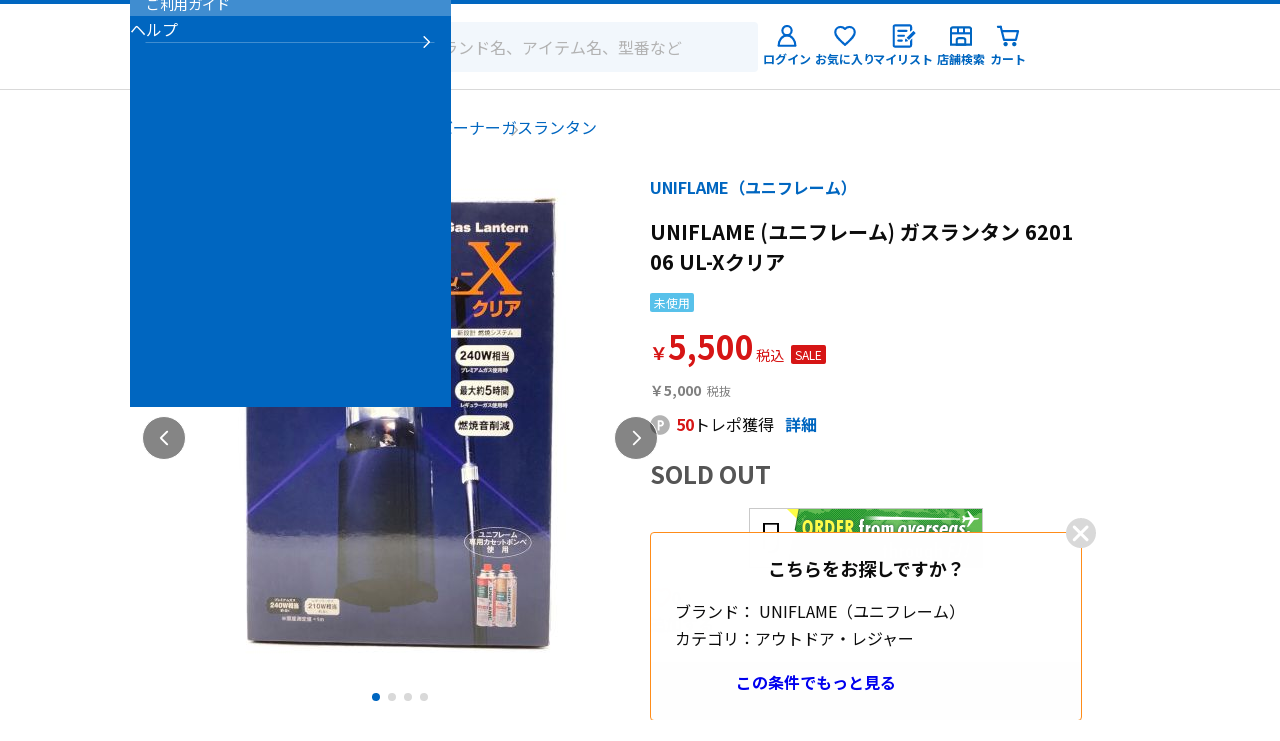

--- FILE ---
content_type: text/html; charset=UTF-8
request_url: https://ec.treasure-f.com/item/1078000948775135
body_size: 13615
content:
<!DOCTYPE html>
<html>
<head prefix="og: https://ogp.me/ns#">
  <title>UNIFLAME (ユニフレーム) ガスランタン 620106 UL-Xクリア｜トレファクONLINE</title>
  <meta name="keywords" content="ガスランタン,UNIFLAME,通販,箱付き,リサイクルショップ,リユース,EC">
  <meta name="description" content="全国100店舗以上のリユースショップの通販・ECサイト。UNIFLAME (ユニフレーム) ガスランタン 620106 UL-Xクリア：￥8,000を購入できます。">
  <meta property="og:url" content="https://ec.treasure-f.com/item/1078000948775135">
  <meta property="og:type" content="product">
  <meta property="og:title" content="UNIFLAME (ユニフレーム) ガスランタン 620106 UL-Xクリア｜トレファクONLINE">
  <meta property="og:description" content="全国100店舗以上のリユースショップの通販・ECサイト。UNIFLAME (ユニフレーム) ガスランタン 620106 UL-Xクリア：￥8,000を購入できます。">
  <meta property="og:site_name" content="【トレファクONLINE】総合リサイクルショップの多彩な一点物を販売｜トレジャーファクトリー公式通販">
  <meta property="og:image" content="https://ec.treasure-f.com/images/1078000948775135/1500/1078000948775135_01_4490.jpeg">
  <meta charset="UTF-8">
<link rel="stylesheet" href="/css/pc/common.css?ver=1768784499" type="text/css">

<meta name="google-site-verification" content="Kuf3t7d_gk6xdeL9UwM1OlQSuHqd9p1r1c1Z9_rF_Zk" />

<link rel="icon" href="/favicon.svg" sizes="any" type="image/svg+xml">
<link rel="apple-touch-icon" sizes="180x180" href="/apple-touch-icon.png"> 


<meta name="viewport" content="width=1024">


<!-- Noto Sans -->
<link rel="preconnect" href="https://fonts.gstatic.com">
<link rel="preload" as="style" href="https://fonts.googleapis.com/css2?family=Noto+Sans+JP:wght@400;500;700&display=swap">
<link href="https://fonts.googleapis.com/css2?family=Noto+Sans+JP:wght@400;500;700&display=swap" rel="stylesheet" media="print" onload="this.media='all'">


  <link href="https://cdn.jsdelivr.net/npm/@splidejs/splide@4.1.4/dist/css/splide.min.css" rel="stylesheet">
  <link rel="stylesheet" type="text/css" href="/lib/jqzoom/css/jquery.jqzoom.css">
  <link rel="stylesheet" href="/css/pc/item_detail.css?ver=1768784499" type="text/css">
  
<script>dataLayer = [];</script>

<!-- Google Tag Manager -->
<script>(function(w,d,s,l,i){w[l]=w[l]||[];w[l].push({'gtm.start':
new Date().getTime(),event:'gtm.js'});var f=d.getElementsByTagName(s)[0],
j=d.createElement(s),dl=l!='dataLayer'?'&l='+l:'';j.async=true;j.src=
'https://www.googletagmanager.com/gtm.js?id='+i+dl;f.parentNode.insertBefore(j,f);
})(window,document,'script','dataLayer','GTM-N7MR6QX');</script>
<!-- End Google Tag Manager -->

<script type="application/ld+json">
{
  "@context":"http://schema.org",
  "@type": "Product",
  "name": "UNIFLAME (ユニフレーム) ガスランタン 620106 UL-Xクリア",
    "image": [
     "https://ec.treasure-f.com/images/1078000948775135/450/1078000948775135_01_4490.jpeg",
     "https://ec.treasure-f.com/images/1078000948775135/450/1078000948775135_02_2792.jpeg",
     "https://ec.treasure-f.com/images/1078000948775135/450/1078000948775135_03_8313.jpeg",
     "https://ec.treasure-f.com/images/1078000948775135/450/1078000948775135_04_2140.jpeg"

    ],
  "description":"ブランド：UNIFLAME（ユニフレーム）アイテム名：フォールディングガスランタン　UL-X　クリア型番　　：No.620106使用燃料：カセットボンベ明るさ　：最大240W(相当)※ヴィンテージ製品の場合、年数経過に伴い表記上のスペックは出せない場合がございます。またランタンやバーナーなどアウトドア火器製品に関しては製品の特性上、日々のメンテナンスやケアが必須となります。出品時点での動作確認が出来ていてもお客様のもとで動作しない場合も稀にございます。その際、商品保証はお付けできないためお客様自身によるメンテナンスや調整などが必要となります。予めご了承くださいませ。",
  "mpn": "1078000948775135",
  "sku": "2365456",
  "brand": {
      "@type": "Thing",
      "name": "UNIFLAME"
    },
  "offers": {
    "@type": "Offer",
    "priceCurrency": "JPY",
    "price": "5000",
    "priceValidUntil": "2024-03-29T15:32:53+0900",
    "itemCondition": "http://schema.org/UsedCondition",
        "availability": "http://schema.org/SoldOut",
        "url":"https://ec.treasure-f.com/item/1078000948775135",
    "seller": {
      "@type": "Organization",
      "name": "トレジャーファクトリー東大阪箕輪店"
    }
  }
}
</script>

</head>
<body>

<!-- Google Tag Manager (noscript) -->
<noscript><iframe src="https://www.googletagmanager.com/ns.html?id=GTM-N7MR6QX"
height="0" width="0" style="display:none;visibility:hidden"></iframe></noscript>
<!-- End Google Tag Manager (noscript) -->

<header class="ly-header">
  
  <div id="js-header_modal" class="ly-header_modal">
    
    <div>
      <ul></ul>
      <ul></ul>
    </div>
  </div>
  <div class="ly-header_inner">
    <button id="js-header_menu_btn" class="ly-header_menu_btn">
      <img src="/image/common/icn_menu_blue.svg" width="26" height="26" alt="">
      <span class="cm-typo_caption2_bold_i">メニュー</span>
    </button>
    <h1 class="ly-header_logo">
      <a href="/">
        <img src="/image/common/site-logo_main.svg" width="184" height="33" alt="トレファクONLINE">
      </a>
    </h1>
    
    <form class="ly-header_search naviplus_suggest_form" action="/search" method="GET">
      <div class="cm-input_text_search_box">
        <input type="submit" value="" id="js-header_search_btn" class="header-searchbox-searchbtn cm-input_text_search_icon naviplus_suggest_submit">
        <input id="js-header_search_input" class="cm-input_text_search naviplus_suggest_srchword" type="text" name="word" value="" placeholder="ブランド名、アイテム名、型番など" autocomplete="off">
        <input type="hidden" name="step" value="1">
        <button type="button" id="js-header_delete" class="ly-header_delete_icon">
          <img src="/image/common/icn_delete.svg" width="24" height="24" alt="">
        </button>
      </div>
    </form>

    <div class="ly-header_nav">
              
        <div  id="js-header_mypage" class="ly-header_nav_link is-login">
          <img src="/image/common/icn_user_blue.svg" width="26" height="26">
          <span class="cm-typo_caption2_bold_i">ログイン</span>
          <div id="js-header_mypage_pulldown"  class="ly-header_mypage_pulldown" data-isShow="false">
            <ul class="cm-input_pulldown_sort">
              <li class="cm-input_pulldown_sort_item"><a href="https://user.treasure-f.com/oidc/auth?client_id=g1sfouejds0zztt6nhmauihqbv780fig.apps.user.treasure-f.com&amp;scope=openid+profile&amp;response_type=code&amp;redirect_uri=https%3A%2F%2Fec.treasure-f.com%2Flogin%2Fauth&amp;state=eaa7860a9b06914ad1872acf41d7a8a7" class="cm-input_pulldown_sort_btn ly-header_mypage_pulldown_btn">ログイン<span></span></a></li>
              <li class="cm-input_pulldown_sort_item"><a href="https://user.treasure-f.com/oidc/auth?client_id=g1sfouejds0zztt6nhmauihqbv780fig.apps.user.treasure-f.com&amp;scope=openid+profile&amp;response_type=code&amp;redirect_uri=https%3A%2F%2Fec.treasure-f.com%2Flogin%2Fauth&amp;state=eaa7860a9b06914ad1872acf41d7a8a7" class="cm-input_pulldown_sort_btn ly-header_mypage_pulldown_btn">新規会員登録<span></span></a></li>
            </ul>
          </div>
        </div>
            <a class="ly-header_nav_link" href="/favorite/">
        <img src="/image/common/icn_fav_blue.svg" width="26" height="26">
        <span class="cm-typo_caption2_bold_i">お気に入り</span>
      </a>
      <a class="ly-header_nav_link" href="/mylist/">
        <img src="/image/common/icn_mylist_blue.svg" width="26" height="26">
        <span class="cm-typo_caption2_bold_i">マイリスト</span>
      </a>
      <a class="ly-header_nav_link" href="https://www.treasure-f.com/shop/" target="_blank">
        <img src="/image/common/icn_shop_blue.svg" width="26" height="26">
        <span class="cm-typo_caption2_bold_i">店舗検索</span>
      </a>
      <a class="ly-header_nav_link is-cart" href="/cart/">
        <img src="/image/common/icn_cart_blue.svg" width="26" height="26">
        <span class="cm-typo_caption2_bold_i">カート</span>
              </a>
    </div>
  </div>

  <div class="ly-header_menu" id="js-header_menu">
    <span class="ly-header_menu_bk" id="js-header_bk"></span>
    <div class="ly-header_menu_links">
      <span id="js-header_menu_close" class="ly-header_menu_close"><img src="/image/common/icn_close.svg" width="24" height="24" alt=""></span>
      <ul class="ly-header_menu_list">
        <li class="ly-heading_menu">会員情報</li>
                  
          <li class="ly-list_linked"><a class="ly-list_linked_link" href="https://user.treasure-f.com/oidc/auth?client_id=g1sfouejds0zztt6nhmauihqbv780fig.apps.user.treasure-f.com&amp;scope=openid+profile&amp;response_type=code&amp;redirect_uri=https%3A%2F%2Fec.treasure-f.com%2Flogin%2Fauth&amp;state=eaa7860a9b06914ad1872acf41d7a8a7">ログイン</a></li>
          <li class="ly-list_linked"><a class="ly-list_linked_link" href="https://user.treasure-f.com/oidc/auth?client_id=g1sfouejds0zztt6nhmauihqbv780fig.apps.user.treasure-f.com&amp;scope=openid+profile&amp;response_type=code&amp;redirect_uri=https%3A%2F%2Fec.treasure-f.com%2Flogin%2Fauth&amp;back_uri=https%3A%2F%2Fec.treasure-f.com%2Flogin%2Fauth&amp;state=eaa7860a9b06914ad1872acf41d7a8a7">トレファクアプリでログイン</a></li>
          <li class="ly-list_linked is-add_btn is-no_border">
            <a class="ly-list_linked_link" href="https://user.treasure-f.com/oidc/auth?client_id=g1sfouejds0zztt6nhmauihqbv780fig.apps.user.treasure-f.com&amp;scope=openid+profile&amp;response_type=code&amp;redirect_uri=https%3A%2F%2Fec.treasure-f.com%2Flogin%2Fauth&amp;state=eaa7860a9b06914ad1872acf41d7a8a7">新規会員登録</a>
            <span class="cm-button_rounded_24b ly-menu_btn_point"><a href="/help/help08/">お買い物で使えるトレポがたまる！</a></span>
          </li>
                <li class="ly-heading_menu">商品を探す</li>
        <li class="ly-list_linked"><a class="ly-list_linked_link" href="/category/">カテゴリから探す</a></li>
        <li class="ly-list_linked"><a class="ly-list_linked_link" href="/search?order=newarrival&amp;step=1"><p>新入荷商品</p></a></li>
        <li class="ly-list_linked"><a class="ly-list_linked_link" href="/search?sale=1&amp;step=1">セール商品</a></li>
        <li class="ly-list_linked"><a class="ly-list_linked_link" href="/search?itemCondition=6&amp;order=newarrival&amp;step=1">未使用商品</a></li>
        <li class="ly-list_linked is-no_border is-another_link"><a class="ly-list_linked_link" href="https://www.trefac.jp/" target="_blank">トレファクファッションで探す</a></li>
        <li class="ly-heading_menu">ご利用ガイド</li>
        
        <li class="ly-list_linked"><a class="ly-list_linked_link" href="/help/">ヘルプ</a></li>
        
      </ul>
    </div>
  </div>
      <link rel="stylesheet" type="text/css" href="/css/pc/naviplus_suggest.css?ver=1768784500"></link>
    <script src="//trefaconline-f-s.snva.jp/~trefaconline//?action=template&name=suggest_v3_tags&out=html_append"></script>
  </header>





<main>
  <nav class="cm-breadcrumb_list pj-item_detail_breadcrumb_list">
    <div class="cm-breadcrumb_item"><a href="/">トップ</a></div>
    <div class="cm-breadcrumb_item"><a href="/search?category=1001&step=1">アウトドア・レジャー</a></div>
    
          <div class="cm-breadcrumb_item"><a href="/search?category=1001&category2=1112&step=1">ランタン・バーナー</a></div>
        
          <div class="cm-breadcrumb_item is-current"><a href="/search?category=1001&category2=1112&category3=1177&step=1">ガスランタン</a></div>
      </nav><!-- pj-item_detail_breadcrumb_list / -->

  <section class="pj-item_detail_contents">
    <div class="pj-item_detail_contents_left">
      <div class="pj-item_detail_image ut-mb_64">
        
        <div class="splide pj-item_detail_main_slider" id="js-item_detail_main_slider">
          <div class="splide__arrows">
            <button class="splide__arrow splide__arrow--prev cm-button_slideNav cm-button_slideNav_prev"></button>
            <button class="splide__arrow splide__arrow--next cm-button_slideNav cm-button_slideNav_next"></button>
          </div><!-- splide__arrows / -->
          <div class="splide__track">
            <ul class="splide__list pj-item_detail_main_sliderList is-first">
                              <li class="splide__slide pj-item_detail_main_sliderItem">
                  <a href="/images/1078000948775135/1500/1078000948775135_01_4490.jpeg" class="pj-item_detail_main_sliderLink item_image" data-caption="" title="UNIFLAME">
                    <img class="pj-item_detail_main_sliderImage" src="/images/1078000948775135/500/1078000948775135_01_4490.jpeg" alt="UNIFLAME (ユニフレーム) ガスランタン 620106 UL-Xクリア" data-index="1">
                                      </a>
                </li><!-- pj-item_detail_main_sliderItem / -->
                              <li class="splide__slide pj-item_detail_main_sliderItem">
                  <a href="/images/1078000948775135/1500/1078000948775135_02_2792.jpeg" class="pj-item_detail_main_sliderLink item_image" data-caption="" title="UNIFLAME">
                    <img class="pj-item_detail_main_sliderImage" src="/images/1078000948775135/500/1078000948775135_02_2792.jpeg" alt="UNIFLAME (ユニフレーム) ガスランタン 620106 UL-Xクリア" data-index="2">
                                      </a>
                </li><!-- pj-item_detail_main_sliderItem / -->
                              <li class="splide__slide pj-item_detail_main_sliderItem">
                  <a href="/images/1078000948775135/1500/1078000948775135_03_8313.jpeg" class="pj-item_detail_main_sliderLink item_image" data-caption="" title="UNIFLAME">
                    <img class="pj-item_detail_main_sliderImage" src="/images/1078000948775135/500/1078000948775135_03_8313.jpeg" alt="UNIFLAME (ユニフレーム) ガスランタン 620106 UL-Xクリア" data-index="3">
                                      </a>
                </li><!-- pj-item_detail_main_sliderItem / -->
                              <li class="splide__slide pj-item_detail_main_sliderItem">
                  <a href="/images/1078000948775135/1500/1078000948775135_04_2140.jpeg" class="pj-item_detail_main_sliderLink item_image" data-caption="" title="UNIFLAME">
                    <img class="pj-item_detail_main_sliderImage" src="/images/1078000948775135/500/1078000948775135_04_2140.jpeg" alt="UNIFLAME (ユニフレーム) ガスランタン 620106 UL-Xクリア" data-index="4">
                                      </a>
                </li><!-- pj-item_detail_main_sliderItem / -->
              
            </ul><!-- pj-item_detail_main_sliderList / -->
          </div><!-- pj-recommend_category / -->
          <ul class="splide__pagination cm-button_sliderDot"></ul>
        </div><!-- pj-item_detail_main_slider / -->

        
        <div class="splide pj-item_detail_thumbnail_slider" id="js-item_detail_thumbnail_slider">
          <div class="splide__track">
            <ul class="splide__list pj-item_detail_thumbnail_sliderList">
                              <li class="splide__slide pj-item_detail_thumbnail_sliderItem"><span><img class="pj-item_detail_thumbnail_sliderImage" src="/images/1078000948775135/100/1078000948775135_01_4490.jpeg" data-index="1"></span></li>
                              <li class="splide__slide pj-item_detail_thumbnail_sliderItem"><span><img class="pj-item_detail_thumbnail_sliderImage" src="/images/1078000948775135/100/1078000948775135_02_2792.jpeg" data-index="2"></span></li>
                              <li class="splide__slide pj-item_detail_thumbnail_sliderItem"><span><img class="pj-item_detail_thumbnail_sliderImage" src="/images/1078000948775135/100/1078000948775135_03_8313.jpeg" data-index="3"></span></li>
                              <li class="splide__slide pj-item_detail_thumbnail_sliderItem"><span><img class="pj-item_detail_thumbnail_sliderImage" src="/images/1078000948775135/100/1078000948775135_04_2140.jpeg" data-index="4"></span></li>
              
            </ul>
          </div>
        </div><!-- pj-item_detail_thumbnail_slider / -->
      </div><!-- pj-item_detail_image / -->

      
      <input type="hidden" id="isLogin" value="">
<input type="hidden" id="loginUrl" value="https://user.treasure-f.com/oidc/auth?client_id=g1sfouejds0zztt6nhmauihqbv780fig.apps.user.treasure-f.com&amp;scope=openid+profile&amp;response_type=code&amp;redirect_uri=https%3A%2F%2Fec.treasure-f.com%2Flogin%2Fauth&amp;state=eaa7860a9b06914ad1872acf41d7a8a7">

<div id="js-recommend_itemdetail" class="cm-recommend pj-recommend_itemdetail" style="display:none;">
  <h2 class="cm-section_title cm-typo_head2_a ut-mb_24">
    あなたにおすすめ
  </h2>
  <div id="js-recommend_itemdetail_list"></div>

  
  <input type="hidden" id="js-recommend_itemdetail_count" value="8">

  
  <input type="hidden" id="js-recommend_itemdetail_img_size" value="226">

  
  <input type="hidden" id="js-recommend_itemdetail_item_code" value="1078000948775135">

  
  
  
  
  
  <input type="hidden" id="js-recommend_device" value="pc">

  
</div>




    </div><!-- pj-item_detail_contents_left / -->

    <div class="pj-item_detail_contents_right">
      
                        
          <a href="/search?brand=UNIFLAME&step=1" class="cm-link_bold pj-item_detail_brandname">
            UNIFLAME（ユニフレーム）          </a>
                    
      
      <p class="pj-item_detail_goodsname cm-typo_head3_a">UNIFLAME (ユニフレーム) ガスランタン 620106 UL-Xクリア</p>

      
      <div class="pj-item_detail_tagarea">
        
                  <span class="cm-tag_unused pj-item_detail_tag">未使用</span>
                
                
              </div><!-- pj-item_detail_tagarea / -->

      
      <div class="pj-item_detail_label_wrap">
        
                
                
              </div><!-- pj-item_detail_label_wrap / -->

      
      <div class="pj-item_detail_price">
                  
                    <p class="cm-typo_head1 pj-item_detail_pricetext is-sale">
            ￥5,500
          </p>
          <span class="cm-tag_sale">SALE</span>
        
        
        <p class="cm-typo_head6_d pj-item_detail_pricetext_sub">￥5,000</p>
      </div><!-- pj-item_detail_price / -->

      
      <div class="pj-item_detail_torepoarea">
        <p class="cm-typo_body pj-item_detail_torepotext"><span>50</span>トレポ獲得</p>
        <a href="/help/help08/" class="cm-link_bold pj-item_detail_torepodesc">詳細</a>
      </div><!-- pj-item_detail_torepoarea / -->

      
      
      
      <form id="item-submitform" method="POST" class="pj-item_detail_cartarea">
        
                  
          <p class="cm-button_square60d_borderF pj-item_detail_soldout"><span>SOLD&nbsp;OUT</span></p>

          
                      <div id="js-popup_soldout" class="cm-window_popup_a_top pj-item_detail_cartpopup">
              <div class="cm-window_popup_contents pj-item_detail_cartpopup_contents">
                <div id="js-close_btn" class="cm-window_closeIcon"><img src="/image/common/icn_delete.svg" alt="" width="48" height="48"></div>
                <p class="cm-window_title cm-typo_head4_a">こちらをお探しですか？</p>
                <ul class="cm-window_popup_list cm-typo_body_a">
                  <li>
                    <span>ブランド：</span>
                                          UNIFLAME（ユニフレーム）
                                      </li>
                  <li><span>カテゴリ：</span>アウトドア・レジャー</li>
                </ul><!-- cm-window_popup_list / -->
                <div class="cm-window_button cm-button_square50b pj-item_detail_cartpopup_button">
                  <a href="/search?category=1001&brand=UNIFLAME&step=1&ref=ec_find_more">この条件でもっと見る</a>
                </div><!-- pj-item_detail_cartpopup_button / -->
              </div><!-- pj-item_detail_cartpopup_contents / -->
            </div><!-- pj-item_detail_cartpopup / -->
                          <input type="hidden" name="code" value="1078000948775135">
        <input type="hidden" id="csrfToken" name="csrfToken" value="005ed4c278cffe90e3e4f4659fbd748f">
      </form><!-- pj-item_detail_cartarea / -->

      
      <div class="pj-item_detail_fromjapan">
        <script src="https://www.fromjapanlimited.com/js/banner/fromjapan_bn.js"></script>
        <script type="text/javascript">
          
            var _fj_bnParam = {'merchant':'MA-493-06340174','bnType':'1','domain':'www.fromjapanlimited.com'
            };try{_fj_bnDrow();}catch(err){}
          
        </script>
      </div>

      
      <div class="pj-item_detail_flexbuttons">
        <p class="cm-button_square50c_borderB pj-item_detail_itemfavButton">
                                  <a data-code="1078000948775135" href="https://user.treasure-f.com/oidc/auth?client_id=g1sfouejds0zztt6nhmauihqbv780fig.apps.user.treasure-f.com&amp;scope=openid+profile&amp;response_type=code&amp;redirect_uri=https%3A%2F%2Fec.treasure-f.com%2Flogin%2Fauth&amp;state=eaa7860a9b06914ad1872acf41d7a8a7" class="favorite-login-btn">
                          <span class="pj-button_fav_icon">
                <img src="/image/common/icn_fav_off.svg" alt="" width="48" height="48"><span class="fav_count">0</span>
              </span>
              <span class="fav_text">追加する</span>
            </a>                  </p><!-- pj-item_detail_itemfavButton / -->
      </div><!-- pj-item_detail_flexbuttons / -->

      
      <div class="pj-item_detail_shipping">
        <h3 class="pj-item_detail_shipping_h3">送料・配送について</h3>
        
                  
                      <p class="cm-typo_body_a ut-mb_8">商品代金に加え、別途送料がかかります。お届け先によって異なりますので、あらかじめご確認ください。</p>
          
          <div class="pj-item_detail_shipping_addressee">
            <span  class="cm-typo_head5_a">お届け先</span>
            <div class="cm-input_pulldown_box pj-item_detail_address">
              <select id="js-item_detail_address" name="item-postage-address" class="cm-input_pulldown">
                <option class="cm-input_pulldown_option" value="" data-address="-">都道府県</option>
                                  <option class="cm-input_pulldown_option" value="1" data-address="北海道" >北海道</option>
                                  <option class="cm-input_pulldown_option" value="2" data-address="青森県" >青森県</option>
                                  <option class="cm-input_pulldown_option" value="3" data-address="岩手県" >岩手県</option>
                                  <option class="cm-input_pulldown_option" value="4" data-address="宮城県" >宮城県</option>
                                  <option class="cm-input_pulldown_option" value="5" data-address="秋田県" >秋田県</option>
                                  <option class="cm-input_pulldown_option" value="6" data-address="山形県" >山形県</option>
                                  <option class="cm-input_pulldown_option" value="7" data-address="福島県" >福島県</option>
                                  <option class="cm-input_pulldown_option" value="8" data-address="茨城県" >茨城県</option>
                                  <option class="cm-input_pulldown_option" value="9" data-address="栃木県" >栃木県</option>
                                  <option class="cm-input_pulldown_option" value="10" data-address="群馬県" >群馬県</option>
                                  <option class="cm-input_pulldown_option" value="11" data-address="埼玉県" >埼玉県</option>
                                  <option class="cm-input_pulldown_option" value="12" data-address="千葉県" >千葉県</option>
                                  <option class="cm-input_pulldown_option" value="13" data-address="東京都" >東京都</option>
                                  <option class="cm-input_pulldown_option" value="14" data-address="神奈川県" >神奈川県</option>
                                  <option class="cm-input_pulldown_option" value="15" data-address="新潟県" >新潟県</option>
                                  <option class="cm-input_pulldown_option" value="16" data-address="富山県" >富山県</option>
                                  <option class="cm-input_pulldown_option" value="17" data-address="石川県" >石川県</option>
                                  <option class="cm-input_pulldown_option" value="18" data-address="福井県" >福井県</option>
                                  <option class="cm-input_pulldown_option" value="19" data-address="山梨県" >山梨県</option>
                                  <option class="cm-input_pulldown_option" value="20" data-address="長野県" >長野県</option>
                                  <option class="cm-input_pulldown_option" value="21" data-address="岐阜県" >岐阜県</option>
                                  <option class="cm-input_pulldown_option" value="22" data-address="静岡県" >静岡県</option>
                                  <option class="cm-input_pulldown_option" value="23" data-address="愛知県" >愛知県</option>
                                  <option class="cm-input_pulldown_option" value="24" data-address="三重県" >三重県</option>
                                  <option class="cm-input_pulldown_option" value="25" data-address="滋賀県" >滋賀県</option>
                                  <option class="cm-input_pulldown_option" value="26" data-address="京都府" >京都府</option>
                                  <option class="cm-input_pulldown_option" value="27" data-address="大阪府" >大阪府</option>
                                  <option class="cm-input_pulldown_option" value="28" data-address="兵庫県" >兵庫県</option>
                                  <option class="cm-input_pulldown_option" value="29" data-address="奈良県" >奈良県</option>
                                  <option class="cm-input_pulldown_option" value="30" data-address="和歌山県" >和歌山県</option>
                                  <option class="cm-input_pulldown_option" value="31" data-address="鳥取県" >鳥取県</option>
                                  <option class="cm-input_pulldown_option" value="32" data-address="島根県" >島根県</option>
                                  <option class="cm-input_pulldown_option" value="33" data-address="岡山県" >岡山県</option>
                                  <option class="cm-input_pulldown_option" value="34" data-address="広島県" >広島県</option>
                                  <option class="cm-input_pulldown_option" value="35" data-address="山口県" >山口県</option>
                                  <option class="cm-input_pulldown_option" value="36" data-address="徳島県" >徳島県</option>
                                  <option class="cm-input_pulldown_option" value="37" data-address="香川県" >香川県</option>
                                  <option class="cm-input_pulldown_option" value="38" data-address="愛媛県" >愛媛県</option>
                                  <option class="cm-input_pulldown_option" value="39" data-address="高知県" >高知県</option>
                                  <option class="cm-input_pulldown_option" value="40" data-address="福岡県" >福岡県</option>
                                  <option class="cm-input_pulldown_option" value="41" data-address="佐賀県" >佐賀県</option>
                                  <option class="cm-input_pulldown_option" value="42" data-address="長崎県" >長崎県</option>
                                  <option class="cm-input_pulldown_option" value="43" data-address="熊本県" >熊本県</option>
                                  <option class="cm-input_pulldown_option" value="44" data-address="大分県" >大分県</option>
                                  <option class="cm-input_pulldown_option" value="45" data-address="宮崎県" >宮崎県</option>
                                  <option class="cm-input_pulldown_option" value="46" data-address="鹿児島県" >鹿児島県</option>
                                  <option class="cm-input_pulldown_option" value="47" data-address="沖縄県" >沖縄県</option>
                
              </select><!-- cm-input_pulldown / -->
            </div><!-- pj-item_detail_address / -->
            <div id="js-item_detail_undeliverable_message" class="pj-item_detail_shipping_error" style="display:none;">選択されたお届け先には、配送できません。</div>
          </div><!-- pj-item_detail_shipping_addressee / -->

          <dl class="pj-item_detail_shipping_postage">
            <dt>送料</dt>
            <dd>
              <div id="js-item_detail_shippingcharge_wrapper">
                <div id="js-item_detail_shippingcharge" class="pj-item_detail_shippingcharge">
                  ￥<span id="js-item_shippingcharge_value" class="pj-item_shippingcharge_value cm-typo_head5_a">―</span>
                </div>
              </div>
            </dd>
          </dl><!-- pj-item_detail_shipping_postage / -->

          <p class="cm-typo_body_a">※配送の詳細は <a href="/help/help06#001" class="cm-link_bold">ヘルプ</a> をご確認ください</p>
          <input type="hidden" id="item-postage-code" value="1078000948775135">

                        </div><!-- pj-item_detail_shipping / -->

      
      <div class="pj-item_detail_tabarea">
        
        <ul class="cm-button_tabList">
          <li class="cm-button_tabItem"><button data-tab ="is-info_size" class="cm-button_tabButton pj-item_detail_tabbutton is-active">商品説明・サイズ</button></li>
          <li class="cm-button_tabItem"><button data-tab ="is-notes" class="cm-button_tabButton pj-item_detail_tabbutton">ご購入時の注意点</button></li>
        </ul>

        
        <div data-panel="is-info_size" class="pj-item_detail_tab_wrap is-info_size is-show">
          
          <div class="pj-item_detail_tabcontents pj-item_detail_condition">
            <p class="pj-item_detail_tab_title">コンディション</p>
            <span>★★★★★★</span>程度S：未使用のお品物
            <span class="pj-item_detail_condition_text">こちらの商品は未使用品になりますが、店頭にて展示販売を行っている為、記載に無い細かなキズ、ヨゴレなどが見受けられる場合がございます。</span>
            <small class="pj-item_detail_condition_note">※<a href="javascript:void(0)" id="js-change_tab" data-tab="is-notes" class="cm-link_bold">ご購入時の注意点</a>も併せてご確認ください。</small>
          </div>
          
          <div class="pj-item_detail_tabcontents">
            <p class="pj-item_detail_tab_title">商品説明</p>
            <dl class="pj-item_detail_description">
                            ブランド：UNIFLAME（ユニフレーム）<br />
アイテム名：フォールディングガスランタン　UL-X　クリア<br />
型番　　：No.620106<br />
<br />
使用燃料：カセットボンベ<br />
明るさ　：最大240W(相当)<br />
<br />
※ヴィンテージ製品の場合、年数経過に伴い表記上のスペックは出せない場合がございます。またランタンやバーナーなどアウトドア火器製品に関しては製品の特性上、日々のメンテナンスやケアが必須となります。出品時点での動作確認が出来ていてもお客様のもとで動作しない場合も稀にございます。その際、商品保証はお付けできないためお客様自身によるメンテナンスや調整などが必要となります。予めご了承くださいませ。<br />

            </dl>
            
                        
                      </div>
          
                      <div class="pj-item_detail_tabcontents">
              <p class="pj-item_detail_tab_title">付属品</p>
              <dd class="pj-item_detail_accessories_text">箱付き</dd>
            </div>
                    
                      <div class="pj-item_detail_tabcontents pj-item_detail_size">
              <p class="pj-item_detail_tab_title">サイズ</p>
              <table class="pj-item_detail_size_list">
                                                    <tr>
                    <th>高さ</th>
                    <td>約35.5cm</td>
                  </tr>
                                                                      <tr>
                    <th>幅</th>
                    <td>約13.5cm</td>
                  </tr>
                                                                      <tr>
                    <th>奥行</th>
                    <td>約12cm</td>
                  </tr>
                                  
              </table><!-- pj-item_detail_size_list / -->
              <p class="pj-item_detail_size_notice">※商品によっては若干の誤差が発生いたします。予めご了承ください。</p>
            </div><!-- pj-item_detail_size / -->
                    
                    
                    
          <div class="pj-item_detail_tabcontents pj-item_detail_tab_category">
            <p class="pj-item_detail_tab_title">カテゴリ</p>
            <ul class="pj-item_detail_tab_categorylist">
              <li class="pj-item_detail_tab_categoryitem">
                <a class="cm-link" href="/search?category=1001&step=1">
                  アウトドア・レジャー
                </a>
              </li>
                              <li class="pj-item_detail_tab_categoryitem">
                  <a class="cm-link" href="/search?category=1001&category2=1112&step=1">
                    ランタン・バーナー
                  </a>
                </li>
                                            <li class="pj-item_detail_tab_categoryitem">
                  <a class="cm-link" href="/search?category=1001&category2=1112&category3=1177&step=1">
                    ガスランタン
                  </a>
                </li>
                          </ul><!-- pj-item_detail_tab_categorylist / -->
          </div><!-- pj-item_detail_tab_category / -->
          
                  </div><!-- pj-item_detail_tab_wrap is-info_size / -->

        
        <div data-panel="is-notes" class="pj-item_detail_tab_wrap is-notes">
          <div class="pj-item_detail_tabcontents">
            <p class="pj-item_detail_tab_title">返品・交換について</p>
            <p>
              万が一、サイトに記載のない不具合がございましたら「商品受け取り後7日以内に」ご連絡ください。<br>
              また、当社の商品はすべて一点ものとなります。交換もしくは修理などは原則お受けできません。<a class="cm-link_bold" href="/help/help07/">詳細</a>
            </p>
          </div>
          <div class="pj-item_detail_tabcontents">
            <p class="pj-item_detail_tab_title">コンディションについて</p>
            <p>当社規定のコンディションランクに基づき、6段階のランクを設けております。中古品、リユース品の特性をあらかじめご理解いただきますようお願いいたします。</p>
            <ul class="pj-item_detail_notes_conditionlist">
                              <li class="pj-item_detail_notes_conditionitem">
                  <span class="is-star">
                    ★★★★★★
                    <span class="is-rank">程度S</span>
                  </span> 
                  <div class="pj-item_detail_notes_conditiontext">
                    未使用のお品物
                  </div>
                </li>
                              <li class="pj-item_detail_notes_conditionitem">
                  <span class="is-star">
                    ★★★★★☆
                    <span class="is-rank">程度A</span>
                  </span> 
                  <div class="pj-item_detail_notes_conditiontext">
                    使用感のほぼ無い美品のお品物
                  </div>
                </li>
                              <li class="pj-item_detail_notes_conditionitem">
                  <span class="is-star">
                    ★★★★☆☆
                    <span class="is-rank">程度B</span>
                  </span> 
                  <div class="pj-item_detail_notes_conditiontext">
                    通常程度の使用感があるお品物
                  </div>
                </li>
                              <li class="pj-item_detail_notes_conditionitem">
                  <span class="is-star">
                    ★★★☆☆☆
                    <span class="is-rank">程度C</span>
                  </span> 
                  <div class="pj-item_detail_notes_conditiontext">
                    劣化やダメージなどがあるお品物
                  </div>
                </li>
                              <li class="pj-item_detail_notes_conditionitem">
                  <span class="is-star">
                    ★★☆☆☆☆
                    <span class="is-rank">程度D</span>
                  </span> 
                  <div class="pj-item_detail_notes_conditiontext">
                    使用するに当たって補修や修理などが必要なお品物
                  </div>
                </li>
                              <li class="pj-item_detail_notes_conditionitem">
                  <span class="is-star">
                    ★☆☆☆☆☆
                    <span class="is-rank">程度E</span>
                  </span> 
                  <div class="pj-item_detail_notes_conditiontext">
                    ジャンク品・修理前提・部品取り向けのお品物
                  </div>
                </li>
              
            </ul>
            <ul class="pj-item_detail_tab_pointlist">
              <li>・コンディションに表記しきれない細かいキズやヨゴレなどがある場合がございます。</li>
              <li>・店頭にて展示中の商品もあるため、展示、保管中に劣化や変化などしてしまう恐れもございます。</li>
            </ul>
          </div>
          <div class="pj-item_detail_tabcontents">
            <p class="pj-item_detail_tab_title">配送について</p>
            <ul class="pj-item_detail_tab_pointlist">
              <li>・入金確認後、特に日時指定がない場合は、店舗で準備が整い次第最短での発送となります。</li>
              <li>・商品の梱包サイズにより、配送日時指定ができない場合があります。<a class="cm-link_bold" href="/help/help06/">詳細</a></li>
              <li>・代引き、着払いは対応しておりません。</li>
              <li>・お届けの際に特殊作業を要する場合や、配送業者の付帯オプション作業が発生した場合など「当日の配送時に関わる追加料金」に関しては、いかなるご理由においてもすべてお客様負担となります。</li>
              <li>・家具や大型製品のご購入前に、玄関や通路、扉やエレベーターなどの搬入経路を予めご確認ください。（搬入が不可の場合でも、送料等の手数料はご負担いただくことになります）</li>
            </ul>
            <p class="is-indent">より詳しい情報は、 <a class="cm-link_bold" href="/help/help06/">配送について</a> をご確認ください。</p>
          </div>
          <div class="pj-item_detail_tabcontents">
            <p class="pj-item_detail_tab_title">保証について</p>
            <p>商品の保証については <a class="cm-link_bold" href="/help/help03/">保証規約</a> をご確認ください。</p>
          </div>
          <div class="pj-item_detail_tabcontents">
            <p class="pj-item_detail_tab_title">お取り置き・取り寄せ</p>
            <p>お電話口での取り置きや、他店舗への配送・お取り寄せは行っておりません。</p>
          </div>
          <div class="pj-item_detail_tabcontents">
            <p class="pj-item_detail_tab_title">その他</p>
            <ul class="pj-item_detail_tab_pointlist">
              <li>・表記のカラー名は、当社が判断した名称を掲載しております。製造元が定めたカラー名と異なることや、お使いのモニター等によっては実際のカラーと異なる場合があります。</li>
              <li>・その他ご不明点がありましたら、ご購入前に出品店舗までお問い合わせください。</li>
              
              
            </ul>
          </div>
        </div><!-- pj-item_detail_tab_wrap is-notes / -->
      </div><!-- pj-item_detail_tabarea / -->
    </div><!-- pj-item_detail_contents_right / -->
  </section><!-- pj-item_detail_contents / -->
  <section class="pj-item_detail_contact">
    <div class="pj-item_detail_contact_contents">
      <p class="pj-item_detail_contact_contents_title">この商品のお問い合わせ先（出品店舗）</p>
      <p class="pj-item_detail_contact_contents_text">
                  お電話でのお問い合わせの際には【お問い合わせ番号】をお伝えください。<br>
          店頭で実際に商品をご確認いただけますが、一部商品は店舗に在庫がなく、ご来店いただいてもすぐにご用意できない場合がございます。<br>
          随時在庫更新を行っておりますが、ご来店時にすでに販売済みの可能性もございます。なお、お電話でのお取り置きは承っておりませんので、あらかじめご了承ください。
              </p>
      
              
                                                                          <div class="pj-item_detail_contact_shopwrap">
          <div class="pj-item_detail_contact_shopimage">
            <div id="js-item_detail_contact_shopslider" class="splide pj-item_detail_contact_shopslider">
              <div class="splide__arrows">
                <button class="splide__arrow splide__arrow--prev cm-button_slideNav cm-button_slideNav_prev"></button>
                <button class="splide__arrow splide__arrow--next cm-button_slideNav cm-button_slideNav_next"></button>
              </div>
              <div class="splide__track">
                <ul class="splide__list pj-item_detail_contact_shopslider_list">
                                      <li class="splide__slide pj-item_detail_contact_shopslider_item">
                      <a href="https://www.treasure-f.com/shop/135/" target="_blank" class="pj-item_detail_contact_shopslider_link">
                        <img src="https://www.treasure-f.com/images/shop/135/img_sub1.jpg?var=1765850025">
                      </a>
                    </li>
                                                                                            <li class="splide__slide">
                            <a href="https://www.treasure-f.com/shop/135/" target="_blank" class="pj-item_detail_contact_shopslider_link">
                              <img src="https://www.treasure-f.com/image/shop/floor/135/2024061316193211.jpg" alt="">
                            </a>
                          </li>
                                                                                                <li class="splide__slide">
                            <a href="https://www.treasure-f.com/shop/135/" target="_blank" class="pj-item_detail_contact_shopslider_link">
                              <img src="https://www.treasure-f.com/image/shop/floor/135/2024061314182521.jpg" alt="">
                            </a>
                          </li>
                                                                                                <li class="splide__slide">
                            <a href="https://www.treasure-f.com/shop/135/" target="_blank" class="pj-item_detail_contact_shopslider_link">
                              <img src="https://www.treasure-f.com/image/shop/floor/135/2024061316170831.jpg" alt="">
                            </a>
                          </li>
                                                                                                <li class="splide__slide">
                            <a href="https://www.treasure-f.com/shop/135/" target="_blank" class="pj-item_detail_contact_shopslider_link">
                              <img src="https://www.treasure-f.com/image/shop/floor/135/2023011421293941.jpg" alt="">
                            </a>
                          </li>
                                                                                                <li class="splide__slide">
                            <a href="https://www.treasure-f.com/shop/135/" target="_blank" class="pj-item_detail_contact_shopslider_link">
                              <img src="https://www.treasure-f.com/image/shop/floor/135/2024020411125951.jpg" alt="">
                            </a>
                          </li>
                                                                                                <li class="splide__slide">
                            <a href="https://www.treasure-f.com/shop/135/" target="_blank" class="pj-item_detail_contact_shopslider_link">
                              <img src="https://www.treasure-f.com/image/shop/floor/135/2024021816584961.jpg" alt="">
                            </a>
                          </li>
                                                                                                <li class="splide__slide">
                            <a href="https://www.treasure-f.com/shop/135/" target="_blank" class="pj-item_detail_contact_shopslider_link">
                              <img src="https://www.treasure-f.com/image/shop/floor/135/2024020411211671.jpg" alt="">
                            </a>
                          </li>
                                                                                                <li class="splide__slide">
                            <a href="https://www.treasure-f.com/shop/135/" target="_blank" class="pj-item_detail_contact_shopslider_link">
                              <img src="https://www.treasure-f.com/image/shop/floor/135/2023061911514981.jpg" alt="">
                            </a>
                          </li>
                                                                                                <li class="splide__slide">
                            <a href="https://www.treasure-f.com/shop/135/" target="_blank" class="pj-item_detail_contact_shopslider_link">
                              <img src="https://www.treasure-f.com/image/shop/floor/135/2024081815061291.jpg" alt="">
                            </a>
                          </li>
                                                                                                <li class="splide__slide">
                            <a href="https://www.treasure-f.com/shop/135/" target="_blank" class="pj-item_detail_contact_shopslider_link">
                              <img src="https://www.treasure-f.com/image/shop/floor/135/20240818151917101.jpg" alt="">
                            </a>
                          </li>
                                              
                                                      </ul><!-- pj-item_detail_contact_shopslider_list / -->
              </div><!-- splide__track / -->
              <ul class="splide__pagination cm-button_sliderDot"></ul>
            </div>

            <div class="pj-item_detail_buttons">
              
              <div class="cm-button_square50c_borderB pj-item_detail_favorite_shop_button">
                <button
                  type="button"
                  id="js-favorite_shop_button"
                  data-is-shop-favorited="false"
                  data-shop-id="135"
                >
                  <span class="pj-item_detail_favorite_shop_icon_wrapper">
                    <img src="/image/common/icn_fav_on.svg" class="is-icn_fav_on" width="48" height="48" alt="">
                    <img src="/image/common/icn_fav_off.svg" class="is-icn_fav_off" width="48" height="48" alt="">
                  </span>
                  <span class="fav_text">店舗をお気に入り登録する</span>
                </button>
              </div>

              
              <button type="button" id="js-favorite_shops_limitover" class='cm-window_open' style="display: none"></button>
              

              <p class="cm-button_square50c_borderA pj-item_detail_show_all_products_button"><a href="/search/?step=1&shop=135">出品商品をすべて見る</a></p>
              
            </div>
          </div><!-- pj-item_detail_contact_shopimage / -->
          <div class="pj-item_detail_contact_shopinfo">
            <ul class="pj-item_detail_tabele_list is-contact_shopinfo">
              <li>
                <p class="pj-item_detail_tabele_title">出品店舗</p>
                                  <a href="https://www.treasure-f.com/shop/135/" target="_blank" class="pj-item_detail_contact_shoplink">
                    トレジャーファクトリー東大阪箕輪店
                                  </a>
              </li>
              <li>
                <p class="pj-item_detail_tabele_title">住所</p>
                <div class="cm-typo_body_a">
                  大阪府東大阪市古箕輪1丁目18-15
                  <span class="cm-button_rounded_24c_borderA pj-shopinfo_map_button">
                                          
                      <a href="https://www.treasure-f.com/shop/135/access.html" target="_blank">MAP</a>
                                      </span>
                </div>
              </li>
              <li>
                <p class="pj-item_detail_tabele_title">電話番号</p>
                <div class="cm-typo_body_a">
                  072-989-2600
                </div>
              </li>
              <li>
                <p class="pj-item_detail_tabele_title">営業時間</p>
                <div class="cm-typo_body_a">
                  平日11:00～20:00／土日祝10:00～20:00                </div>
              </li>
              <li>
                <p class="pj-item_detail_tabele_title">買取受付</p>
                <div class="cm-typo_body_a">
                  平日11:00～19:00／土日祝10:00～19:00                </div>
              </li>
              <li>
                <p class="pj-item_detail_tabele_title">駐車場</p>
                <div class="cm-typo_body_a">
                  専用53台
                </div>
              </li>
            </ul><!-- pj-item_detail_tabele_list is-contact_shopinfo / -->
            <div class="pj-item_detail_contact_shopinquiry">
              <p class="pj-shopinquiry_title">お問い合わせ番号：1078000948775-135</p>
                            <p class="pj-item_detail_contact_shopinquiry_tel"><span><img src="/image/common/icn_tel_blue.svg" width="28px" height="28px" alt=""></span>072-989-2600</p>
              <p class="pj-item_detail_contact_shopinquiry_time">
                受付時間：平日11:00～20:00／土日祝10:00～20:00              </p>
            </div><!-- pj-item_detail_contact_shopinquiry / -->
          </div><!-- pj-item_detail_contact_shopinfo / -->
        </div><!-- pj-item_detail_contact_shopwrap / -->
          </div>
  </section><!-- pj-item_detail_contact / -->

  <section class="pj-item_detail_partsarea">
    <input type="hidden" id="isLogin" value="">
<input type="hidden" id="loginUrl" value="https://user.treasure-f.com/oidc/auth?client_id=g1sfouejds0zztt6nhmauihqbv780fig.apps.user.treasure-f.com&amp;scope=openid+profile&amp;response_type=code&amp;redirect_uri=https%3A%2F%2Fec.treasure-f.com%2Flogin%2Fauth&amp;state=eaa7860a9b06914ad1872acf41d7a8a7">

<div id="js-recommend_shop" class="cm-recommend pj-recommend_shop" style="display:none;">
  <h2 class="cm-section_title cm-typo_head2_a ut-mb_24">
    東大阪箕輪店のおすすめ商品
  </h2>
  <div id="js-recommend_shop_list"></div>

  
  <input type="hidden" id="js-recommend_shop_count" value="30">

  
  <input type="hidden" id="js-recommend_shop_img_size" value="288">

  
  <input type="hidden" id="js-recommend_shop_item_code" value="1078000948775135">

  
  
  
      <input type="hidden" id="js-recommend_shop_id" value="135">
    <input type="hidden" id="js-recommend_shop_on" value="1">
  
  
  <input type="hidden" id="js-recommend_device" value="pc">

      <p id="js-recommend_shop_moreButton" class="cm-button_rounded_50c_borderA pj-button_more">
      <a>
        <span class="pj-plusIcon"></span>
        もっと見る
      </a>
    </p>
  
</div>




    <section id="js-recommend_nearshop" class="pj-nearshop ut-mb_64">
  <h2 class="cm-typo_head2_a ut-mb_24">東大阪箕輪店から近い店舗</h2>
  <ul id="js-recommend_nearshop_list" class="pj-nearshop_list"></ul>
  <p id="js-nearshop_more_button" class="cm-button_rounded_50c_borderA pj-button_more">
    <a>
      <span class="pj-plusIcon"></span>
      もっと見る
    </a>
  </p>
  
  <input type="hidden" id="js-recommend_shop_id" value="135">
  
  <input type="hidden" id="js-recommend_device" value="pc">
  
  <input type="hidden" id="js-recommend_pagename" value="itemdetail">
</section>
    <input type="hidden" id="isLogin" value="">
<input type="hidden" id="loginUrl" value="https://user.treasure-f.com/oidc/auth?client_id=g1sfouejds0zztt6nhmauihqbv780fig.apps.user.treasure-f.com&amp;scope=openid+profile&amp;response_type=code&amp;redirect_uri=https%3A%2F%2Fec.treasure-f.com%2Flogin%2Fauth&amp;state=eaa7860a9b06914ad1872acf41d7a8a7">

<div id="js-browse_history_wrap" style="display:none;">
  <h2 class="cm-section_title cm-typo_head2_a ut-mb_24">
    最近チェックした商品
  </h2>
    <ul class="cm-browse_history_list cm-itemlist cm-itemlist_d" id="js-browse_history_list">
  </ul>
  
  <input type="hidden" id="js-browse_history_count" value="30">
  
  <input type="hidden" id="js-browse_history_imgsize" value="288">
  
  <input type="hidden" id="js-browse_history_ignored_itemcode" value="1078000948775135">
  <input type="hidden" id="js-browse_history_device" value="pc">
  <input type="hidden" id="js-browse_history_rowcount" value="">

  <p id="js-historyMoreButton" class="cm-button_rounded_50c_borderA pj-button_more">
    <a>
      <span class="pj-plusIcon"></span>
      もっと見る
    </a>
  </p>
</div>

  </section><!-- pj-item_detail_partsarea / -->

  
  <section class="pj-item_detail_float" style="display: none;">
    <div class="pj-item_detail_float_inner">
            
              
        <p class="cm-button_square60d_borderF pj-item_detail_float_button"><span>SOLD&nbsp;OUT</span></p>
          </div><!-- pj-item_detail_float_inner / -->
  </section><!-- pj-item_detail_float / -->
</main>

<footer>
    <div class="ly-footer">
    <div class="ly-footer_about">
      <div class="ly-footer_about_text">
        <h3 class="cm-typo_head5_a">トレファクONLINEについて</h3>
        <p class="cm-typo_body_a">
          トレファクONLINEは、全国に展開中の大型リサイクルショップ「トレジャーファクトリー」の公式通販サイトです。アウトドア用品・スポーツ用品・楽器・ホビー・デジタル機器・AV機器・インテリア・食器・置物など、様々なリユース商品を扱っています。是非お気に入りの一品を見つけてください！
        </p>
      </div>
      <span class="ly-footer_partition"></span>
      <div class="ly-footer_sns">
        <a href="https://www.instagram.com/trefac_sougo/" class="ly-footer_icon" target="_blank">
          <img class="ly-footer_sns_icon" src="/image/common/ftlogo_instagram.svg" width="40" height="40" alt="">
          <p class="cm-typo_caption2_bold_a">Instagram</p>
        </a>
        <a href="https://twitter.com/TREFAC_ONLINE" class="ly-footer_icon" target="_blank">
          <img class="ly-footer_sns_icon" src="/image/common/ftlogo_x.svg" width="40" height="40" alt="">
          <p class="cm-typo_caption2_bold_a ly-footer_sns_x">X（旧Twitter）</p>
        </a>
      </div>
    </div>
    <div class="ly-footer_group">
      <div class="ly-footer_group_inner">
        <div class="ly-footer_group_site">
          <h3 class="cm-typo_head5_a ly-footer_heading">グループサイト</h3>
          <ul class="ly-footer_group_list">
            <li class="ly-footer_group_item">
              <a class="ly-footer_group_item_link" href="https://www.treasure-f.com/" target="_blank">
                <img src="/image/pc/footer/ftlogo_sougou.svg" width="128" height="56" alt="トレファク">
                <span>総合リユース</span>
              </a>
            </li>
            <li>
              <a class="ly-footer_group_item_link" href="https://www.tf-style.com/" target="_blank">
                <img src="/image/pc/footer/ftlogo_style.svg?20250808" width="128" height="56" alt="トレファクスタイル">
                <span>ファッションリユース</span>
              </a>
            </li>
            <li>
              <a class="ly-footer_group_item_link" href="https://sports.treasure-f.com/" target="_blank">
                <img src="/image/pc/footer/ftlogo_sports.svg" width="128" height="56" alt="トレファクスポーツアウトドア">
                <span>スポーツアウトドア<br>リユース</span>
              </a>
            </li>
            <li>
              <a class="ly-footer_group_item_link" href="https://brandcollect.com/" target="_blank">
                <img src="/image/pc/footer/ftlogo_bracolle.svg?20240610" width="128" height="56" alt="BRAND COLLECT">
                <span>ハイブランドリユース</span>
              </a>
            </li>
            <li>
              <a class="ly-footer_group_item_link" href="https://www.tf-style.com/uselet/" target="_blank">
                <img src="/image/pc/footer/ftlogo_uselet.svg" width="128" height="56" alt="ユーズレット">
                <span>古着のアウトレット</span>
              </a>
            </li>
            <li>
              <a class="ly-footer_group_item_link" href="https://www.treasure-f.com/market/" target="_blank">
                <img src="/image/pc/footer/ftlogo_market.svg" width="128" height="56" alt="トレファクマーケット">
                <span>大型家具・家電<br>リユース</span>
              </a>
            </li>
            <li>
              <a class="ly-footer_group_item_link" href="https://www.trefac-shuccho.com/" target="_blank">
                <img src="/image/pc/footer/ftlogo_shuccyokaitori.svg" width="128" height="56" alt="トレファク出張買取">
                <span>総合出張買取</span>
              </a>
            </li>
            <li>
              <a class="ly-footer_group_item_link" href="https://www.regacy.jp/" target="_blank">
                <img src="/image/pc/footer/ftlogo_regacy.svg" width="128" height="56" alt="Regacy">
                <span>終活・生前整理<br>サービス</span>
              </a>
            </li>
            <li>
              <a class="ly-footer_group_item_link" href="https://www.tfhikkoshi.com/" target="_blank">
                <img src="/image/pc/footer/ftlogo_hikkoshi.svg" width="128" height="56" alt="トレファク引越">
                <span>引越＋買取サービス</span>
              </a>
            </li>
            <li>
              <a class="ly-footer_group_item_link" href="https://www.tf-fudosan.com/" target="_blank">
                <img src="/image/pc/footer/ftlogo_fudousan.svg" width="128" height="56" alt="トレファク不動産">
                <span>不動産買取・仲介</span>
              </a>
            </li>
            <li>
              <a class="ly-footer_group_item_link" href="https://www.cariru.jp/" target="_blank">
                <img src="/image/pc/footer/ftlogo_cariru.svg" width="128" height="56" alt="Cariru">
                <span>ドレスレンタル</span>
              </a>
            </li>
            <li>
              <a class="ly-footer_group_item_link" href="https://formal.cariru.jp/" target="_blank">
                <img src="/image/pc/footer/ftlogo_carirubf.svg" width="128" height="56" alt="Cariru BLACK FORMAL">
                <span>礼服・喪服レンタル</span>
              </a>
            </li>
          </ul>
        </div>
        <div class="ly-footer_group_company">
          <div class="ly-footer_group_jp">
            <h3 class="cm-typo_head5_a ly-footer_heading">グループ会社</h3>
            <ul class="ly-footer_group_company_list">
              <li>
                <a class="ly-footer_group_item_link" href="https://www.kind.co.jp/" target="_blank">
                  <img src="/image/pc/footer/ftlogo_kindal.svg" width="128" height="56" alt="Kindal">
                  <span>ブランド古着リユース</span>
                </a>
              </li>
              <li>
                <a class="ly-footer_group_item_link" href="https://www.pickup-japan.com/" target="_blank">
                  <img src="/image/pc/footer/ftlogo_pickup.svg" width="128" height="56" alt="ピックアップ">
                  <span>総合リユース</span>
                </a>
              </li>
              <li>
                <a class="ly-footer_group_item_link" href="https://www.pickup-japan.com/about/kinburry.html" target="_blank">
                  <img src="/image/pc/footer/ftlogo_kinburry.svg" width="128" height="56" alt="キンバリー">
                  <span>ブランド・貴金属<br>リユース</span>
                </a>
              </li>
              <li>
                <a class="ly-footer_group_item_link" href="https://shop.golfkids.co.jp/" target="_blank">
                  <img src="/image/pc/footer/ftlogo_golfkids.svg" width="128" height="56" alt="Golf Kids">
                  <span>ゴルフリユース</span>
                </a>
              </li>
              <li>
                <a class="ly-footer_group_item_link" href="https://www.golf-king.com/" target="_blank">
                  <img src="/image/pc/footer/ftlogo_golfking.svg" width="128" height="56" alt="ゴルフキング">
                  <span>ゴルフリユース</span>
                </a>
              </li>
            </ul>
          </div>
          <div class="ly-footer_group_ovesea">
            <h3 class="cm-typo_head5_a ly-footer_heading">海外事業</h3>
            <ul class="ly-footer_group_bussiness_list">
              <li>
                <a class="ly-footer_group_item_link" href="https://www.facebook.com/trefac.thailand.JP/" target="_blank">
                  <img src="/image/pc/footer/ftlogo_sougou-thailand.svg" width="128" height="56" alt="トレファク タイ">
                  <span>総合リユース タイ</span>
                </a>
              </li>
              <li>
                <a class="ly-footer_group_item_link" href="https://www.treasure-f.tw/" target="_blank">
                  <img src="/image/pc/footer/ftlogo_sougou-taiwan.svg" width="128" height="56" alt="トレファク 台湾">
                  <span>総合リユース 台湾</span>
                </a>
              </li>
            </ul>
          </div>
        </div>
        <div class="ly-footer_group_ec">
          <h3 class="cm-typo_head5_a ly-footer_heading">オンラインストア</h3>
          <ul class="ly-footer_group_list">
            <li>
              <a class="ly-footer_group_item_link" href="https://ec.treasure-f.com/">
                <img src="/image/pc/footer/ftlogo_sougou-ec.svg" width="140" height="56" alt="トレファク ONLINE">
                <span>総合リユース<br>EC</span>
              </a>
            </li>
            <li class="ly-footer_group_item">
              <a class="ly-footer_group_item_link" href="https://www.trefac.jp/" target="_blank">
                <img src="/image/pc/footer/ftlogo_fashion-ec.svg" width="140" height="56" alt="TREFAC FASHION">
                <span>ファッションリユースEC</span>
              </a>
            </li>
          </ul>
        </div>
      </div>
    </div>
    <div class="ly-footer_menu">
      <ul class="ly-footer_menu_list">
        <li class="ly-footer_menu_item"><a class="cm-typo_caption_c" href="https://www.treasurefactory.co.jp/" target="_blank">企業情報</a></li>
        <li class="ly-footer_menu_item"><a class="cm-typo_caption_c" href="https://www.treasurefactory.co.jp/others/infoproc.html" target="_blank">個人情報保護方針</a></li>
        <li class="ly-footer_menu_item"><a class="cm-typo_caption_c" href="/docs/permit/">古物営業法に基づく表示</a></li>
        <li class="ly-footer_menu_item"><a class="cm-typo_caption_c" href="/docs/permit2/">特定商取引法に基づく表示</a></li>
        <li class="ly-footer_menu_item"><a class="cm-typo_caption_c" href="/docs/infoproc/">保有個人データの開示等に関する手続</a></li>
      </ul>
      <ul class="ly-footer_menu_list">
        <li class="ly-footer_menu_item"><a class="cm-typo_caption_c" href="https://www.treasurefactory.co.jp/notice/" target="_blank">偽サイトに注意</a></li>
        <li class="ly-footer_menu_item"><a class="cm-typo_caption_c" href="https://www.treasurefactory.co.jp/others/terms.html" target="_blank">ご利用規約</a></li>
        <li class="ly-footer_menu_item"><a class="cm-typo_caption_c" href="https://www.treasurefactory.co.jp/others/harassment_customers.html" target="_blank">カスタマーハラスメントに対する方針</a></li>
        <li class="ly-footer_menu_item"><a class="cm-typo_caption_c" href="/help/">ヘルプ</a></li>
        <li class="ly-footer_menu_item"><a class="cm-typo_caption_c" href="https://www.treasurefactory-recruit.jp/" target="_blank">採用情報</a></li>
      </ul>
      <small class="ly-footer_menu_copyright">（C）Treasure Factory, All Rights Reserved.</small>

                </div>
  </div>












 
        
<script type="text/javascript">
    dataLayer.push({
        'widget_params_page': 'Productpage',

        'widget_params_uid': '',
        'widget_params_pid': '1078000948775135',
        'widget_params_itemimg_url': 'https://ec.treasure-f.com/images/1078000948775135/1000/1078000948775135_01_4490.jpeg',
        'widget_params_itemthumb_url': 'https://ec.treasure-f.com/images/1078000948775135/500/1078000948775135_01_4490.jpeg',
        'widget_params_soldout': 1,
        'widget_params_item_id': '2365456',
        'widget_params_item_name': 'UNIFLAME (ユニフレーム) ガスランタン 620106 UL-Xクリア',
        'widget_params_item_brand': 'UNIFLAME',
        'widget_params_item_category': '1001>1112>1177',
        'widget_params_item_price': '5500',
        'widget_params_item_sale': 1,
        'widget_params_item_url': 'https://ec.treasure-f.com/item/1078000948775135',
        'widget_params_in_cart': ''

    });
</script>





</footer>

<script src="/lib/jquery/jquery-3.1.1.min.js" charset="UTF-8"></script>
<script src="/js/common/util.js?20170814" charset="UTF-8"></script>
<script defer src="/js/common/parts_header.js?ver=1768784512"></script>
<script defer src="/js/common/modal_header.js?ver=1768784512"></script>

<script src="https://cdn.jsdelivr.net/npm/@splidejs/splide@4.1.4/dist/js/splide.min.js"></script>
<script defer src="/lib/jqzoom/js/jquery.jqzoom.js" charset="UTF-8"></script>
<script type="module" defer src="/js/item/detail.js?ver=1768784512" charset="UTF-8"></script>
<script defer src="/js/item/detail_pc.js?ver=1768784512" charset="UTF-8"></script>
<script type="module" async src="/js/common/parts_recommend.js?ver=1768784512" charset="UTF-8"></script>
<script type="module" src="/js/common/parts_browsehistory.js?ver=1768784512" charset="UTF-8"></script>
<script defer src="/js/common/parts_modal.js?ver=1768784512"></script>


<script defer src="/js/common/parts_modal.js?ver=1768784512" charset="UTF-8"></script>

<section class="pj-liquor_modal cm-window_modal_a" data-window="js-liquor_modal">
  <div class="cm-window_bg"></div>
  <div class="cm-window_modal_contents">
    <div class="cm-window_closeIcon"><img src="/image/common/icn_delete.svg" alt="" width="150" height="150"></div>
    <p class="cm-window_title cm-typo_head3_a ut-mb_32">お酒の購入には会員登録が必要です</p>
    <p class="cm-window_modal_text cm-typo_body_a ut-mb_24">
      会員の方は<a href="https://user.treasure-f.com/oidc/auth?client_id=g1sfouejds0zztt6nhmauihqbv780fig.apps.user.treasure-f.com&amp;scope=openid+profile&amp;response_type=code&amp;redirect_uri=https%3A%2F%2Fec.treasure-f.com%2Flogin%2Fauth&amp;state=eaa7860a9b06914ad1872acf41d7a8a7" class="cm-link_bold">ログイン</a>をお願いいたします。
    </p>
    <p class="cm-window_modal_text cm-typo_body_a ut-mb_16">
      会員登録がお済みでない方は、お手数ではございますが<br><a href="https://user.treasure-f.com/oidc/auth?client_id=g1sfouejds0zztt6nhmauihqbv780fig.apps.user.treasure-f.com&amp;scope=openid+profile&amp;response_type=code&amp;redirect_uri=https%3A%2F%2Fec.treasure-f.com%2Flogin%2Fauth&amp;state=eaa7860a9b06914ad1872acf41d7a8a7" class="cm-link_bold">トレファクメンバーズへの新規登録</a>をお願いいたします。
    </p>
    <p class="cm-window_modal_note cm-typo_body_a">※トレファクメンバーズの詳細は<a href="/help/help01/#001" class="cm-link">ヘルプ</a>にてご確認ください。</p>
  </div>
</section>

<section class="pj-japaneseliquor_incart_modal cm-window_modal_a" data-window="js-japaneseliquor_incart_modal">
  <div class="cm-window_bg"></div>
  <div class="cm-window_modal_contents">
    <div class="cm-window_closeIcon"><img src="/image/common/icn_delete.svg" alt="" width="150" height="150"></div>
    <p class="cm-window_title cm-typo_head3_a ut-mb_32">国産酒がカートに入っています</p>
    <p class="cm-window_modal_text cm-typo_body_a">
      国産酒は他の商品と同時に注文することができないため、<br>
      カートに追加できません。<br>
      お手数ではございますが、<br>
      商品一点ごとにご注文をお願いいたします。
    </p>
    <div class="cm-window_button cm-button_square50b">
      <a href="/cart/">
        カートを確認する
      </a>
    </div>
  </div>
</section>

<section class="pj-japaneseliquor_otheritem_incart_modal cm-window_modal_a" data-window="js-japaneseliquor_otheritem_incart_modal">
  <div class="cm-window_bg"></div>
  <div class="cm-window_modal_contents">
    <div class="cm-window_closeIcon"><img src="/image/common/icn_delete.svg" alt="" width="150" height="150"></div>
    <p class="cm-window_title cm-typo_head3_a ut-mb_32">他の商品がカートに入っています</p>
    <p class="cm-window_modal_text cm-typo_body_a">
      国産酒は他の商品と同時に注文することができないため、<br>
      カートに追加できません。<br>
      お手数ではございますが、<br>
      商品一点ごとにご注文をお願いいたします。
    </p>
    <div class="cm-window_button cm-button_square50b">
      <a href="/cart/">
        カートを確認する
      </a>
    </div>
  </div>
</section>

<section class="pj-japaneseliquor_modal cm-window_modal_a" data-window="js-japaneseliquor_modal">
  <div class="cm-window_bg"></div>
  <div class="cm-window_modal_contents">
    <div class="cm-window_closeIcon"><img src="/image/common/icn_delete.svg" alt="" width="150" height="150"></div>
    <p class="cm-window_title cm-typo_head3_a ut-mb_32">配送先が限定されている商品です</p>
    <p class="cm-typo_body_a ut-mb_16">
      こちらの商品は <span class="cm-typo_head5_b">大阪府</span> のみ配送可能です。<br>
      酒税法上、その他の都道府県には配送できません。
    </p>
    <p class="cm-typo_body_a">
      カートに入れた後でも、大阪府以外のご住所への配送は<br>
      指定いただけませんので、あらかじめご了承ください。
    </p>
    <div class="cm-window_button cm-button_square50b">
      <button type="button" id="item-cartbutton" class="pj-japanese_liquor_modal_btn">
      <img src="/image/common/icn_cart_white.svg" class="pj-imageIcon" alt="" width="150" height="150">
        カートに入れる
      </button>
    </div>
  </div>
</section>
<section class="cm-window_modal_a is-products" data-window="js-favorite_items_limitover" id="js-favorite_items_limitover">
  <div class="cm-window_bg"></div>
  <div class="cm-window_modal_contents">
    <div class="cm-window_closeIcon"><img src="/image/common/icn_delete.svg" alt="" width="48" height="48"></div>
    <p class="cm-window_title cm-typo_head3_a ut-mb_32">お気に入りに追加できません</p>
    <p class="cm-window_modal_text cm-typo_body_a">
      お気に入りの商品の最大保存件数（200件）を超えています。<br>
      お気に入り一覧にて件数の調整をお願いいたします。
    </p>
    <div class="cm-window_button cm-button_square50b">
      <a href="/favorite/#tab_products" class="cm-typo_head5 js-check_favorite">
        お気に入りを確認する
      </a>
    </div>
  </div>
</section>

<section class="cm-window_modal_a" data-window="js-favorite_shops_limitover">
  <div class="cm-window_bg"></div>
  <div class="cm-window_modal_contents">
    <div class="cm-window_closeIcon"><img src="/image/common/icn_delete.svg" alt="" width="48" height="48"></div>
    <p class="cm-window_title cm-typo_head3_a ut-mb_32">お気に入りに追加できません</p>
    <p class="cm-window_modal_text cm-typo_body_a">
      お気に入りの店舗の最大保存件数（100件）を超えています。<br>
      お気に入り一覧にて件数の調整をお願いいたします。
    </p>
    <div class="cm-window_button cm-button_square50b">
      <a href="/favorite/#tab_shops" class="cm-typo_head5 js-check_favorite">
        お気に入りを確認する
      </a>
    </div>
  </div>
</section>


<section class="cm-window_modal_a is-products" data-window="js-favorite_items_limitover" id="js-favorite_items_limitover">
  <div class="cm-window_bg"></div>
  <div class="cm-window_modal_contents">
    <div class="cm-window_closeIcon"><img src="/image/common/icn_delete.svg" alt="" width="48" height="48"></div>
    <p class="cm-window_title cm-typo_head3_a ut-mb_32">お気に入りに追加できません</p>
    <p class="cm-window_modal_text cm-typo_body_a">
      お気に入りの商品の最大保存件数（200件）を超えています。<br>
      お気に入り一覧にて件数の調整をお願いいたします。
    </p>
    <div class="cm-window_button cm-button_square50b">
      <a href="/favorite/#tab_products" class="cm-typo_head5 js-check_favorite">
        お気に入りを確認する
      </a>
    </div>
  </div>
</section>

<section class="cm-window_modal_a" data-window="js-favorite_shops_limitover">
  <div class="cm-window_bg"></div>
  <div class="cm-window_modal_contents">
    <div class="cm-window_closeIcon"><img src="/image/common/icn_delete.svg" alt="" width="48" height="48"></div>
    <p class="cm-window_title cm-typo_head3_a ut-mb_32">お気に入りに追加できません</p>
    <p class="cm-window_modal_text cm-typo_body_a">
      お気に入りの店舗の最大保存件数（100件）を超えています。<br>
      お気に入り一覧にて件数の調整をお願いいたします。
    </p>
    <div class="cm-window_button cm-button_square50b">
      <a href="/favorite/#tab_shops" class="cm-typo_head5 js-check_favorite">
        お気に入りを確認する
      </a>
    </div>
  </div>
</section>

</body>
</html>


--- FILE ---
content_type: text/css
request_url: https://ec.treasure-f.com/css/pc/item_detail.css?ver=1768784499
body_size: 10539
content:
.cm-typo_head1,.cm-button_switchSite{font-size:32px;font-weight:600;line-height:1.5;color:inherit;letter-spacing:0}.cm-typo_head1_b{font-size:32px;font-weight:600;line-height:1.5;color:#d61515;letter-spacing:0}.cm-typo_head1_i{font-size:32px;font-weight:600;line-height:1.5;color:#0066c0;letter-spacing:0}.cm-typo_head2,.cm-button_square60b,.cm-button_square60d_borderF{font-size:24px;font-weight:600;line-height:1.5;color:inherit;letter-spacing:0}.cm-typo_head2_a,.cm-heading{font-size:24px;font-weight:600;line-height:1.5;color:#0c0c0c;letter-spacing:0}.cm-typo_head2_c{font-size:24px;font-weight:600;line-height:1.5;color:#fff;letter-spacing:0}.cm-typo_head3,.cm-button_square70b,.cm-button_square70d_borderF,.cm-button_tabButton{font-size:20px;font-weight:600;line-height:1.5;color:inherit;letter-spacing:0}.cm-typo_head3_a{font-size:20px;font-weight:600;line-height:1.5;color:#0c0c0c;letter-spacing:0}.cm-typo_head3_b{font-size:20px;font-weight:600;line-height:1.5;color:#d61515;letter-spacing:0}.cm-typo_head4,.pj-item_detail_contact_shopinquiry_tel,.cm-button_rounded_50a,.cm-button_rounded_50h{font-size:18px;font-weight:600;line-height:1.5;color:inherit;letter-spacing:0}.cm-typo_head4_a,.pj-liquor_sales_manager_title,.pj-item_detail_contact_contents_title,.pj-shopinquiry_title,.cm-list_main_title{font-size:18px;font-weight:600;line-height:1.5;color:#0c0c0c;letter-spacing:0}.cm-typo_head4_b{font-size:18px;font-weight:600;line-height:1.5;color:#d61515;letter-spacing:0}.cm-typo_head4_c{font-size:18px;font-weight:600;line-height:1.5;color:#fff;letter-spacing:0}.cm-typo_head4_e{font-size:18px;font-weight:600;line-height:1.5;color:#b3b3b3;letter-spacing:0}.cm-typo_head4_i{font-size:18px;font-weight:600;line-height:1.5;color:#0066c0;letter-spacing:0}.cm-typo_head5,.cm-button_rounded_50c_borderA,.cm-button_square50a,.cm-button_square50b{font-size:16px;font-weight:600;line-height:1.75;color:inherit;letter-spacing:0}.cm-typo_head5_a,.pj-item_detail_shipping_h3,.pj-item_detail_shipping_postage dt,.is-notes .pj-item_detail_tab_title,.pj-item_detail_onlineshop_title,.cm-list_category_large,.cm-list_toggle1_a,.cm-list_toggle1_b,.cm-list_toggle1_b_right,.cm-list_toggle3,.cm-list_linked_1,.cm-list_title{font-size:16px;font-weight:600;line-height:1.75;color:#0c0c0c;letter-spacing:0}.cm-typo_head5_b{font-size:16px;font-weight:600;line-height:1.75;color:#d61515;letter-spacing:0}.cm-typo_head5_c,.pj-japanese_liquor_modal_btn,.pj-item_detail_liquor_attention{font-size:16px;font-weight:600;line-height:1.75;color:#fff;letter-spacing:0}.cm-typo_head5_d{font-size:16px;font-weight:600;line-height:1.75;color:gray;letter-spacing:0}.cm-typo_head5_i,.pj-item_detail_contact_shoplink,.cm-heading_searchbox .cm-heading_searchbox_close,a.cm-link_bold{font-size:16px;font-weight:600;line-height:1.75;color:#0066c0;letter-spacing:0}.cm-typo_head6,.pj-item_detail_shipping_postage,.cm-button_search_float p{font-size:14px;font-weight:600;line-height:1.75;color:inherit;letter-spacing:0}.cm-typo_head6_b{font-size:14px;font-weight:600;line-height:1.75;color:#d61515;letter-spacing:0}.cm-typo_head6_c{font-size:14px;font-weight:600;line-height:1.75;color:#fff;letter-spacing:0}.cm-typo_head6_d{font-size:14px;font-weight:600;line-height:1.75;color:gray;letter-spacing:0}.cm-typo_head6_e{font-size:14px;font-weight:600;line-height:1.75;color:#b3b3b3;letter-spacing:0}.cm-typo_head6_i{font-size:14px;font-weight:600;line-height:1.75;color:#0066c0;letter-spacing:0}.cm-typo_body,.pj-item_detail_tabele_list,.cm-button_rounded_28d,.cm-button_rounded_28d_borderA,.cm-button_rounded_28a_borderH,.cm-button_rounded_50c_borderB,.cm-button_rounded_50d_borderF,.cm-button_square50a_borderE,.cm-button_square50c_borderA,.cm-button_square50c_borderB,.cm-button_square50c_borderE,.cm-button_square50d_borderF,.cm-pagination{font-size:16px;font-weight:normal;line-height:1.7;color:inherit;letter-spacing:0}.cm-typo_body_a,.is-info_size .pj-item_detail_tabcontents,.is-notes .pj-item_detail_tabcontents,.pj-item_detail_size_list,.pj-item_detail_contact_contents_text,.cm-heading_label .cm-heading_label_text,.cm-input_text,.cm-input_text_border,.cm-input_text_price,.cm-input_text_search_box .cm-input_text_search,.cm-input_pulldown,.cm-input_pulldown_option,.cm-input_tapbtn,.cm-input_tapbtn_borderA,.cm-input_pulldown_sort_btn,.cm-list_toggle2,.cm-list_toggle_news_inner,.cm-list_toggle_news_detail,.cm-list_selected_1,.cm-list_selected_2,.cm-list_selected_2_img,.cm-list_selected_3,.cm-list_selected_all,.cm-list_linked_2,.cm-list_linked_4,.cm-list_linked_4_delete{font-size:16px;font-weight:normal;line-height:1.7;color:#0c0c0c;letter-spacing:0}.cm-typo_body_b,.pj-item_detail_shipping_error{font-size:16px;font-weight:normal;line-height:1.7;color:#d61515;letter-spacing:0}.cm-typo_body_c{font-size:16px;font-weight:normal;line-height:1.7;color:#fff;letter-spacing:0}.cm-typo_body_d,.pj-item_detail_notes_conditionitem span.is-text{font-size:16px;font-weight:normal;line-height:1.7;color:gray;letter-spacing:0}.cm-typo_body_e,.cm-list_amount{font-size:16px;font-weight:normal;line-height:1.7;color:#b3b3b3;letter-spacing:0}.cm-typo_body_g{font-size:16px;font-weight:normal;line-height:1.7;color:#ff8c19;letter-spacing:0}.cm-typo_body_i,.cm-list_toggle_news.is-link .cm-list_toggle_news_title,a.cm-link{font-size:16px;font-weight:normal;line-height:1.7;color:#0066c0;letter-spacing:0}.cm-typo_caption,.pj-item_detail_condition_note,.cm-button_rounded_24c_borderA,.cm-button_rounded_24b,.cm-button_rounded_24c_tp,.cm-button_rounded_24d,.cm-button_rounded_24f,.cm-button_rounded24g{font-size:14px;font-weight:normal;line-height:1.7;color:inherit;letter-spacing:0}.cm-typo_caption_a{font-size:14px;font-weight:normal;line-height:1.7;color:#0c0c0c;letter-spacing:0}.cm-typo_caption_c{font-size:14px;font-weight:normal;line-height:1.7;color:#fff;letter-spacing:0}.cm-typo_caption_d,.pj-item_detail_tabele_title,.is-info_size .pj-item_detail_tab_title,.pj-item_detail_contact_shopinquiry_time,.pj-item_detail_onlineshop_title span,.cm-list_linked_amount{font-size:14px;font-weight:normal;line-height:1.7;color:gray;letter-spacing:0}.cm-typo_caption_e{font-size:14px;font-weight:normal;line-height:1.7;color:#b3b3b3;letter-spacing:0}.cm-typo_caption_i,a.cm-link_caption{font-size:14px;font-weight:normal;line-height:1.7;color:#0066c0;letter-spacing:0}.cm-typo_caption2{font-size:12px;font-weight:normal;line-height:1.7;color:inherit;letter-spacing:0}.cm-typo_caption2_b{font-size:12px;font-weight:normal;line-height:1.7;color:#d61515;letter-spacing:0}.cm-typo_caption2_bold{font-size:12px;font-weight:bold;line-height:1.7;color:inherit;letter-spacing:0}.cm-typo_caption2_bold_a{font-size:12px;font-weight:bold;line-height:1.7;color:#0c0c0c;letter-spacing:0}.cm-typo_caption2_bold_b{font-size:12px;font-weight:bold;line-height:1.7;color:#d61515;letter-spacing:0}.cm-typo_caption2_bold_i{font-size:12px;font-weight:bold;line-height:1.7;color:#0066c0;letter-spacing:0}.cm-typo_other{font-size:22px;font-weight:normal;line-height:1.4;color:inherit;letter-spacing:0}.cm-typo_other_b{font-size:22px;font-weight:normal;line-height:1.4;color:#d61515;letter-spacing:0}.cm-typo_list_s16{padding-left:1em;text-indent:-1em;font-size:16px;font-weight:normal;line-height:1.7;color:inherit;letter-spacing:0}.cm-typo_external_link{position:relative;font-size:16px;font-weight:600;line-height:1.75;color:#0066c0;letter-spacing:0}.cm-typo_external_link::after{position:absolute;top:50%;right:-30px;display:block;width:24px;height:24px;margin-top:2px;margin-left:8px;content:url("/image/common/icn_new_window.svg")}.cm-typo_external_link>*{font-weight:normal;color:#0c0c0c}.cm-typo_table{font-size:12px;font-weight:normal;line-height:1.7;color:inherit;letter-spacing:0}.cm-typo_table_d{font-size:12px;font-weight:normal;line-height:1.7;color:gray;letter-spacing:0}.cm-button_rounded_24c_borderA>*,.cm-button_rounded_24c_borderA>a:where(:visited),.cm-button_rounded_24c_borderA>a:where(:link),.cm-button_rounded_24c_borderA>a:where(:active){box-sizing:border-box;display:inline-flex;gap:8px;align-items:center;justify-content:center;width:100%;height:24px;line-height:1.5;text-align:center;border-radius:40px}.cm-button_rounded_24c_borderA a,.cm-button_rounded_24c_borderA button,.cm-button_rounded_24c_borderA input{font-family:"ヒラギノ角ゴ ProN W3","Hiragino Kaku Gothic ProN","Noto Sans JP","メイリオ","Meiryo","verdana",sans-serif;cursor:pointer;opacity:1;transition:opacity .3s ease-out}.cm-button_rounded_24c_borderA a:hover,.cm-button_rounded_24c_borderA button:hover,.cm-button_rounded_24c_borderA input:hover{text-decoration:none;opacity:.8}.cm-button_rounded_24c_borderA [class*=cm-button]:disabled{pointer-events:none;cursor:not-allowed}.cm-button_rounded_24c_borderA>*,.cm-button_rounded_24c_borderA>a:where(:visited),.cm-button_rounded_24c_borderA>a:where(:link),.cm-button_rounded_24c_borderA>a:where(:active){color:#0066c0 !important;background:#fff;border:solid 1px #0066c0}.cm-button_rounded_24b>*,.cm-button_rounded_24b>a:where(:visited),.cm-button_rounded_24b>a:where(:link),.cm-button_rounded_24b>a:where(:active){box-sizing:border-box;display:inline-flex;gap:8px;align-items:center;justify-content:center;width:100%;height:24px;line-height:1.5;text-align:center;border-radius:40px}.cm-button_rounded_24b a,.cm-button_rounded_24b button,.cm-button_rounded_24b input{font-family:"ヒラギノ角ゴ ProN W3","Hiragino Kaku Gothic ProN","Noto Sans JP","メイリオ","Meiryo","verdana",sans-serif;cursor:pointer;opacity:1;transition:opacity .3s ease-out}.cm-button_rounded_24b a:hover,.cm-button_rounded_24b button:hover,.cm-button_rounded_24b input:hover{text-decoration:none;opacity:.8}.cm-button_rounded_24b [class*=cm-button]:disabled{pointer-events:none;cursor:not-allowed}.cm-button_rounded_24b>*,.cm-button_rounded_24b>a:where(:visited),.cm-button_rounded_24b>a:where(:link),.cm-button_rounded_24b>a:where(:active){color:#fff !important;background:#ff8c19;border:none}.cm-button_rounded_24c_tp>*,.cm-button_rounded_24c_tp>a:where(:visited),.cm-button_rounded_24c_tp>a:where(:link),.cm-button_rounded_24c_tp>a:where(:active){box-sizing:border-box;display:inline-flex;gap:8px;align-items:center;justify-content:center;width:100%;height:24px;line-height:1.5;text-align:center;border-radius:40px}.cm-button_rounded_24c_tp a,.cm-button_rounded_24c_tp button,.cm-button_rounded_24c_tp input{font-family:"ヒラギノ角ゴ ProN W3","Hiragino Kaku Gothic ProN","Noto Sans JP","メイリオ","Meiryo","verdana",sans-serif;cursor:pointer;opacity:1;transition:opacity .3s ease-out}.cm-button_rounded_24c_tp a:hover,.cm-button_rounded_24c_tp button:hover,.cm-button_rounded_24c_tp input:hover{text-decoration:none;opacity:.8}.cm-button_rounded_24c_tp [class*=cm-button]:disabled{pointer-events:none;cursor:not-allowed}.cm-button_rounded_24c_tp>*,.cm-button_rounded_24c_tp>a:where(:visited),.cm-button_rounded_24c_tp>a:where(:link),.cm-button_rounded_24c_tp>a:where(:active){color:#fff !important;background:rgba(255,255,255,.4);border:none}.cm-button_rounded_24d>*,.cm-button_rounded_24d>a:where(:visited),.cm-button_rounded_24d>a:where(:link),.cm-button_rounded_24d>a:where(:active){box-sizing:border-box;display:inline-flex;gap:8px;align-items:center;justify-content:center;width:100%;height:24px;line-height:1.5;text-align:center;border-radius:40px}.cm-button_rounded_24d a,.cm-button_rounded_24d button,.cm-button_rounded_24d input{font-family:"ヒラギノ角ゴ ProN W3","Hiragino Kaku Gothic ProN","Noto Sans JP","メイリオ","Meiryo","verdana",sans-serif;cursor:pointer;opacity:1;transition:opacity .3s ease-out}.cm-button_rounded_24d a:hover,.cm-button_rounded_24d button:hover,.cm-button_rounded_24d input:hover{text-decoration:none;opacity:.8}.cm-button_rounded_24d [class*=cm-button]:disabled{pointer-events:none;cursor:not-allowed}.cm-button_rounded_24d>*,.cm-button_rounded_24d>a:where(:visited),.cm-button_rounded_24d>a:where(:link),.cm-button_rounded_24d>a:where(:active){color:#0c0c0c !important;background:#f9f9f9;border:none}.cm-button_rounded_24f>*,.cm-button_rounded_24f>a:where(:visited),.cm-button_rounded_24f>a:where(:link),.cm-button_rounded_24f>a:where(:active){box-sizing:border-box;display:inline-flex;gap:8px;align-items:center;justify-content:center;width:100%;height:24px;line-height:1.5;text-align:center;border-radius:40px}.cm-button_rounded_24f a,.cm-button_rounded_24f button,.cm-button_rounded_24f input{font-family:"ヒラギノ角ゴ ProN W3","Hiragino Kaku Gothic ProN","Noto Sans JP","メイリオ","Meiryo","verdana",sans-serif;cursor:pointer;opacity:1;transition:opacity .3s ease-out}.cm-button_rounded_24f a:hover,.cm-button_rounded_24f button:hover,.cm-button_rounded_24f input:hover{text-decoration:none;opacity:.8}.cm-button_rounded_24f [class*=cm-button]:disabled{pointer-events:none;cursor:not-allowed}.cm-button_rounded_24f>*,.cm-button_rounded_24f>a:where(:visited),.cm-button_rounded_24f>a:where(:link),.cm-button_rounded_24f>a:where(:active){color:#fff !important;background:#d9d9d9;border:none}.cm-button_rounded24g>*,.cm-button_rounded24g>a:where(:visited),.cm-button_rounded24g>a:where(:link),.cm-button_rounded24g>a:where(:active){box-sizing:border-box;display:inline-flex;gap:8px;align-items:center;justify-content:center;width:100%;height:24px;line-height:1.5;text-align:center;border-radius:40px}.cm-button_rounded24g a,.cm-button_rounded24g button,.cm-button_rounded24g input{font-family:"ヒラギノ角ゴ ProN W3","Hiragino Kaku Gothic ProN","Noto Sans JP","メイリオ","Meiryo","verdana",sans-serif;cursor:pointer;opacity:1;transition:opacity .3s ease-out}.cm-button_rounded24g a:hover,.cm-button_rounded24g button:hover,.cm-button_rounded24g input:hover{text-decoration:none;opacity:.8}.cm-button_rounded24g [class*=cm-button]:disabled{pointer-events:none;cursor:not-allowed}.cm-button_rounded24g>*,.cm-button_rounded24g>a:where(:visited),.cm-button_rounded24g>a:where(:link),.cm-button_rounded24g>a:where(:active){color:#fff !important;background:#b3b3b3;border:none}.cm-button_rounded_28d>*,.cm-button_rounded_28d>a:where(:visited),.cm-button_rounded_28d>a:where(:link),.cm-button_rounded_28d>a:where(:active){box-sizing:border-box;display:inline-flex;gap:8px;align-items:center;justify-content:center;width:100%;height:28px;line-height:1.5;text-align:center;border-radius:60px}.cm-button_rounded_28d a,.cm-button_rounded_28d button,.cm-button_rounded_28d input{font-family:"ヒラギノ角ゴ ProN W3","Hiragino Kaku Gothic ProN","Noto Sans JP","メイリオ","Meiryo","verdana",sans-serif;cursor:pointer;opacity:1;transition:opacity .3s ease-out}.cm-button_rounded_28d a:hover,.cm-button_rounded_28d button:hover,.cm-button_rounded_28d input:hover{text-decoration:none;opacity:.8}.cm-button_rounded_28d [class*=cm-button]:disabled{pointer-events:none;cursor:not-allowed}.cm-button_rounded_28d>*,.cm-button_rounded_28d>a:where(:visited),.cm-button_rounded_28d>a:where(:link),.cm-button_rounded_28d>a:where(:active){color:#0c0c0c !important;background:#f9f9f9;border:none}.cm-button_rounded_28d_borderA>*,.cm-button_rounded_28d_borderA>a:where(:visited),.cm-button_rounded_28d_borderA>a:where(:link),.cm-button_rounded_28d_borderA>a:where(:active){box-sizing:border-box;display:inline-flex;gap:8px;align-items:center;justify-content:center;width:100%;height:28px;line-height:1.5;text-align:center;border-radius:60px}.cm-button_rounded_28d_borderA a,.cm-button_rounded_28d_borderA button,.cm-button_rounded_28d_borderA input{font-family:"ヒラギノ角ゴ ProN W3","Hiragino Kaku Gothic ProN","Noto Sans JP","メイリオ","Meiryo","verdana",sans-serif;cursor:pointer;opacity:1;transition:opacity .3s ease-out}.cm-button_rounded_28d_borderA a:hover,.cm-button_rounded_28d_borderA button:hover,.cm-button_rounded_28d_borderA input:hover{text-decoration:none;opacity:.8}.cm-button_rounded_28d_borderA [class*=cm-button]:disabled{pointer-events:none;cursor:not-allowed}.cm-button_rounded_28d_borderA>*,.cm-button_rounded_28d_borderA>a:where(:visited),.cm-button_rounded_28d_borderA>a:where(:link),.cm-button_rounded_28d_borderA>a:where(:active){color:#0066c0 !important;background:#fff;border:solid 1px #0066c0}.cm-button_rounded_28a_borderH>*,.cm-button_rounded_28a_borderH>a:where(:visited),.cm-button_rounded_28a_borderH>a:where(:link),.cm-button_rounded_28a_borderH>a:where(:active){box-sizing:border-box;display:inline-flex;gap:8px;align-items:center;justify-content:center;width:100%;height:28px;line-height:1.5;text-align:center;border-radius:60px}.cm-button_rounded_28a_borderH a,.cm-button_rounded_28a_borderH button,.cm-button_rounded_28a_borderH input{font-family:"ヒラギノ角ゴ ProN W3","Hiragino Kaku Gothic ProN","Noto Sans JP","メイリオ","Meiryo","verdana",sans-serif;cursor:pointer;opacity:1;transition:opacity .3s ease-out}.cm-button_rounded_28a_borderH a:hover,.cm-button_rounded_28a_borderH button:hover,.cm-button_rounded_28a_borderH input:hover{text-decoration:none;opacity:.8}.cm-button_rounded_28a_borderH [class*=cm-button]:disabled{pointer-events:none;cursor:not-allowed}.cm-button_rounded_28a_borderH>*,.cm-button_rounded_28a_borderH>a:where(:visited),.cm-button_rounded_28a_borderH>a:where(:link),.cm-button_rounded_28a_borderH>a:where(:active){color:#d61515 !important;background:#fff;border:solid 1px #d61515}.cm-button_rounded_50a>*,.cm-button_rounded_50a>a:where(:visited),.cm-button_rounded_50a>a:where(:link),.cm-button_rounded_50a>a:where(:active){box-sizing:border-box;display:inline-flex;gap:8px;align-items:center;justify-content:center;width:100%;height:50px;line-height:1.5;text-align:center;border-radius:50px}.cm-button_rounded_50a a,.cm-button_rounded_50a button,.cm-button_rounded_50a input{font-family:"ヒラギノ角ゴ ProN W3","Hiragino Kaku Gothic ProN","Noto Sans JP","メイリオ","Meiryo","verdana",sans-serif;cursor:pointer;opacity:1;transition:opacity .3s ease-out}.cm-button_rounded_50a a:hover,.cm-button_rounded_50a button:hover,.cm-button_rounded_50a input:hover{text-decoration:none;opacity:.8}.cm-button_rounded_50a [class*=cm-button]:disabled{pointer-events:none;cursor:not-allowed}.cm-button_rounded_50a>*,.cm-button_rounded_50a>a:where(:visited),.cm-button_rounded_50a>a:where(:link),.cm-button_rounded_50a>a:where(:active){color:#fff !important;background:#0066c0;border:none}.cm-button_rounded_50c_borderA>*,.cm-button_rounded_50c_borderA>a:where(:visited),.cm-button_rounded_50c_borderA>a:where(:link),.cm-button_rounded_50c_borderA>a:where(:active){box-sizing:border-box;display:inline-flex;gap:8px;align-items:center;justify-content:center;width:100%;height:50px;line-height:1.5;text-align:center;border-radius:50px}.cm-button_rounded_50c_borderA a,.cm-button_rounded_50c_borderA button,.cm-button_rounded_50c_borderA input{font-family:"ヒラギノ角ゴ ProN W3","Hiragino Kaku Gothic ProN","Noto Sans JP","メイリオ","Meiryo","verdana",sans-serif;cursor:pointer;opacity:1;transition:opacity .3s ease-out}.cm-button_rounded_50c_borderA a:hover,.cm-button_rounded_50c_borderA button:hover,.cm-button_rounded_50c_borderA input:hover{text-decoration:none;opacity:.8}.cm-button_rounded_50c_borderA [class*=cm-button]:disabled{pointer-events:none;cursor:not-allowed}.cm-button_rounded_50c_borderA>*,.cm-button_rounded_50c_borderA>a:where(:visited),.cm-button_rounded_50c_borderA>a:where(:link),.cm-button_rounded_50c_borderA>a:where(:active){color:#0066c0 !important;background:#fff;border:solid 1px #0066c0}.cm-button_rounded_50c_borderB>*,.cm-button_rounded_50c_borderB>a:where(:visited),.cm-button_rounded_50c_borderB>a:where(:link),.cm-button_rounded_50c_borderB>a:where(:active){box-sizing:border-box;display:inline-flex;gap:8px;align-items:center;justify-content:center;width:100%;height:50px;line-height:1.5;text-align:center;border-radius:50px}.cm-button_rounded_50c_borderB a,.cm-button_rounded_50c_borderB button,.cm-button_rounded_50c_borderB input{font-family:"ヒラギノ角ゴ ProN W3","Hiragino Kaku Gothic ProN","Noto Sans JP","メイリオ","Meiryo","verdana",sans-serif;cursor:pointer;opacity:1;transition:opacity .3s ease-out}.cm-button_rounded_50c_borderB a:hover,.cm-button_rounded_50c_borderB button:hover,.cm-button_rounded_50c_borderB input:hover{text-decoration:none;opacity:.8}.cm-button_rounded_50c_borderB [class*=cm-button]:disabled{pointer-events:none;cursor:not-allowed}.cm-button_rounded_50c_borderB>*,.cm-button_rounded_50c_borderB>a:where(:visited),.cm-button_rounded_50c_borderB>a:where(:link),.cm-button_rounded_50c_borderB>a:where(:active){color:#20ade3 !important;background:#fff;border:solid 1px #20ade3}.cm-button_rounded_50d_borderF>*,.cm-button_rounded_50d_borderF>a:where(:visited),.cm-button_rounded_50d_borderF>a:where(:link),.cm-button_rounded_50d_borderF>a:where(:active){box-sizing:border-box;display:inline-flex;gap:8px;align-items:center;justify-content:center;width:100%;height:50px;line-height:1.5;text-align:center;border-radius:50px}.cm-button_rounded_50d_borderF a,.cm-button_rounded_50d_borderF button,.cm-button_rounded_50d_borderF input{font-family:"ヒラギノ角ゴ ProN W3","Hiragino Kaku Gothic ProN","Noto Sans JP","メイリオ","Meiryo","verdana",sans-serif;cursor:pointer;opacity:1;transition:opacity .3s ease-out}.cm-button_rounded_50d_borderF a:hover,.cm-button_rounded_50d_borderF button:hover,.cm-button_rounded_50d_borderF input:hover{text-decoration:none;opacity:.8}.cm-button_rounded_50d_borderF [class*=cm-button]:disabled{pointer-events:none;cursor:not-allowed}.cm-button_rounded_50d_borderF>*,.cm-button_rounded_50d_borderF>a:where(:visited),.cm-button_rounded_50d_borderF>a:where(:link),.cm-button_rounded_50d_borderF>a:where(:active){color:gray !important;background:#f9f9f9;border:solid 1px #d9d9d9}.cm-button_rounded_50h>*,.cm-button_rounded_50h>a:where(:visited),.cm-button_rounded_50h>a:where(:link),.cm-button_rounded_50h>a:where(:active){box-sizing:border-box;display:inline-flex;gap:8px;align-items:center;justify-content:center;width:100%;height:50px;line-height:1.5;text-align:center;border-radius:50px}.cm-button_rounded_50h a,.cm-button_rounded_50h button,.cm-button_rounded_50h input{font-family:"ヒラギノ角ゴ ProN W3","Hiragino Kaku Gothic ProN","Noto Sans JP","メイリオ","Meiryo","verdana",sans-serif;cursor:pointer;opacity:1;transition:opacity .3s ease-out}.cm-button_rounded_50h a:hover,.cm-button_rounded_50h button:hover,.cm-button_rounded_50h input:hover{text-decoration:none;opacity:.8}.cm-button_rounded_50h [class*=cm-button]:disabled{pointer-events:none;cursor:not-allowed}.cm-button_rounded_50h>*,.cm-button_rounded_50h>a:where(:visited),.cm-button_rounded_50h>a:where(:link),.cm-button_rounded_50h>a:where(:active){color:#fff !important;background:#20ade3;border:none}.cm-button_square50a>*,.cm-button_square50a>a:where(:visited),.cm-button_square50a>a:where(:link),.cm-button_square50a>a:where(:active){box-sizing:border-box;display:inline-flex;gap:8px;align-items:center;justify-content:center;width:100%;height:50px;line-height:1.5;text-align:center;border-radius:4px}.cm-button_square50a a,.cm-button_square50a button,.cm-button_square50a input{font-family:"ヒラギノ角ゴ ProN W3","Hiragino Kaku Gothic ProN","Noto Sans JP","メイリオ","Meiryo","verdana",sans-serif;cursor:pointer;opacity:1;transition:opacity .3s ease-out}.cm-button_square50a a:hover,.cm-button_square50a button:hover,.cm-button_square50a input:hover{text-decoration:none;opacity:.8}.cm-button_square50a [class*=cm-button]:disabled{pointer-events:none;cursor:not-allowed}.cm-button_square50a>*,.cm-button_square50a>a:where(:visited),.cm-button_square50a>a:where(:link),.cm-button_square50a>a:where(:active){color:#fff !important;background:#0066c0;border:none}.cm-button_square50a_borderE>*,.cm-button_square50a_borderE>a:where(:visited),.cm-button_square50a_borderE>a:where(:link),.cm-button_square50a_borderE>a:where(:active){box-sizing:border-box;display:inline-flex;gap:8px;align-items:center;justify-content:center;width:100%;height:50px;line-height:1.5;text-align:center;border-radius:4px}.cm-button_square50a_borderE a,.cm-button_square50a_borderE button,.cm-button_square50a_borderE input{font-family:"ヒラギノ角ゴ ProN W3","Hiragino Kaku Gothic ProN","Noto Sans JP","メイリオ","Meiryo","verdana",sans-serif;cursor:pointer;opacity:1;transition:opacity .3s ease-out}.cm-button_square50a_borderE a:hover,.cm-button_square50a_borderE button:hover,.cm-button_square50a_borderE input:hover{text-decoration:none;opacity:.8}.cm-button_square50a_borderE [class*=cm-button]:disabled{pointer-events:none;cursor:not-allowed}.cm-button_square50a_borderE>*,.cm-button_square50a_borderE>a:where(:visited),.cm-button_square50a_borderE>a:where(:link),.cm-button_square50a_borderE>a:where(:active){color:gray !important;background:#fff;border:solid 1px #b3b3b3}.cm-button_square50c_borderA>*,.cm-button_square50c_borderA>a:where(:visited),.cm-button_square50c_borderA>a:where(:link),.cm-button_square50c_borderA>a:where(:active){box-sizing:border-box;display:inline-flex;gap:8px;align-items:center;justify-content:center;width:100%;height:50px;line-height:1.5;text-align:center;border-radius:4px}.cm-button_square50c_borderA a,.cm-button_square50c_borderA button,.cm-button_square50c_borderA input{font-family:"ヒラギノ角ゴ ProN W3","Hiragino Kaku Gothic ProN","Noto Sans JP","メイリオ","Meiryo","verdana",sans-serif;cursor:pointer;opacity:1;transition:opacity .3s ease-out}.cm-button_square50c_borderA a:hover,.cm-button_square50c_borderA button:hover,.cm-button_square50c_borderA input:hover{text-decoration:none;opacity:.8}.cm-button_square50c_borderA [class*=cm-button]:disabled{pointer-events:none;cursor:not-allowed}.cm-button_square50c_borderA>*,.cm-button_square50c_borderA>a:where(:visited),.cm-button_square50c_borderA>a:where(:link),.cm-button_square50c_borderA>a:where(:active){color:#0066c0 !important;background:#fff;border:solid 1px #0066c0}.cm-button_square50b>*,.cm-button_square50b>a:where(:visited),.cm-button_square50b>a:where(:link),.cm-button_square50b>a:where(:active){box-sizing:border-box;display:inline-flex;gap:8px;align-items:center;justify-content:center;width:100%;height:50px;line-height:1.5;text-align:center;border-radius:4px}.cm-button_square50b a,.cm-button_square50b button,.cm-button_square50b input{font-family:"ヒラギノ角ゴ ProN W3","Hiragino Kaku Gothic ProN","Noto Sans JP","メイリオ","Meiryo","verdana",sans-serif;cursor:pointer;opacity:1;transition:opacity .3s ease-out}.cm-button_square50b a:hover,.cm-button_square50b button:hover,.cm-button_square50b input:hover{text-decoration:none;opacity:.8}.cm-button_square50b [class*=cm-button]:disabled{pointer-events:none;cursor:not-allowed}.cm-button_square50b>*,.cm-button_square50b>a:where(:visited),.cm-button_square50b>a:where(:link),.cm-button_square50b>a:where(:active){color:#fff !important;background:#ff8c19;border:none}.cm-button_square50c_borderB>*,.cm-button_square50c_borderB>a:where(:visited),.cm-button_square50c_borderB>a:where(:link),.cm-button_square50c_borderB>a:where(:active){box-sizing:border-box;display:inline-flex;gap:8px;align-items:center;justify-content:center;width:100%;height:50px;line-height:1.5;text-align:center;border-radius:4px}.cm-button_square50c_borderB a,.cm-button_square50c_borderB button,.cm-button_square50c_borderB input{font-family:"ヒラギノ角ゴ ProN W3","Hiragino Kaku Gothic ProN","Noto Sans JP","メイリオ","Meiryo","verdana",sans-serif;cursor:pointer;opacity:1;transition:opacity .3s ease-out}.cm-button_square50c_borderB a:hover,.cm-button_square50c_borderB button:hover,.cm-button_square50c_borderB input:hover{text-decoration:none;opacity:.8}.cm-button_square50c_borderB [class*=cm-button]:disabled{pointer-events:none;cursor:not-allowed}.cm-button_square50c_borderB>*,.cm-button_square50c_borderB>a:where(:visited),.cm-button_square50c_borderB>a:where(:link),.cm-button_square50c_borderB>a:where(:active){color:#ff8c19 !important;background:#fff;border:solid 1px #ff8c19}.cm-button_square50c_borderE>*,.cm-button_square50c_borderE>a:where(:visited),.cm-button_square50c_borderE>a:where(:link),.cm-button_square50c_borderE>a:where(:active){box-sizing:border-box;display:inline-flex;gap:8px;align-items:center;justify-content:center;width:100%;height:50px;line-height:1.5;text-align:center;border-radius:4px}.cm-button_square50c_borderE a,.cm-button_square50c_borderE button,.cm-button_square50c_borderE input{font-family:"ヒラギノ角ゴ ProN W3","Hiragino Kaku Gothic ProN","Noto Sans JP","メイリオ","Meiryo","verdana",sans-serif;cursor:pointer;opacity:1;transition:opacity .3s ease-out}.cm-button_square50c_borderE a:hover,.cm-button_square50c_borderE button:hover,.cm-button_square50c_borderE input:hover{text-decoration:none;opacity:.8}.cm-button_square50c_borderE [class*=cm-button]:disabled{pointer-events:none;cursor:not-allowed}.cm-button_square50c_borderE>*,.cm-button_square50c_borderE>a:where(:visited),.cm-button_square50c_borderE>a:where(:link),.cm-button_square50c_borderE>a:where(:active){color:gray !important;background:#fff;border:solid 1px #d9d9d9}.cm-button_square50d_borderF>*,.cm-button_square50d_borderF>a:where(:visited),.cm-button_square50d_borderF>a:where(:link),.cm-button_square50d_borderF>a:where(:active){box-sizing:border-box;display:inline-flex;gap:8px;align-items:center;justify-content:center;width:100%;height:50px;line-height:1.5;text-align:center;border-radius:4px}.cm-button_square50d_borderF a,.cm-button_square50d_borderF button,.cm-button_square50d_borderF input{font-family:"ヒラギノ角ゴ ProN W3","Hiragino Kaku Gothic ProN","Noto Sans JP","メイリオ","Meiryo","verdana",sans-serif;cursor:pointer;opacity:1;transition:opacity .3s ease-out}.cm-button_square50d_borderF a:hover,.cm-button_square50d_borderF button:hover,.cm-button_square50d_borderF input:hover{text-decoration:none;opacity:.8}.cm-button_square50d_borderF [class*=cm-button]:disabled{pointer-events:none;cursor:not-allowed}.cm-button_square50d_borderF>*,.cm-button_square50d_borderF>a:where(:visited),.cm-button_square50d_borderF>a:where(:link),.cm-button_square50d_borderF>a:where(:active){color:#b3b3b3 !important;background:#f9f9f9;border:solid 1px #d9d9d9}.cm-button_square60b>*,.cm-button_square60b>a:where(:visited),.cm-button_square60b>a:where(:link),.cm-button_square60b>a:where(:active){box-sizing:border-box;display:inline-flex;gap:8px;align-items:center;justify-content:center;width:100%;height:60px;line-height:1.5;text-align:center;border-radius:4px}.cm-button_square60b a,.cm-button_square60b button,.cm-button_square60b input{font-family:"ヒラギノ角ゴ ProN W3","Hiragino Kaku Gothic ProN","Noto Sans JP","メイリオ","Meiryo","verdana",sans-serif;cursor:pointer;opacity:1;transition:opacity .3s ease-out}.cm-button_square60b a:hover,.cm-button_square60b button:hover,.cm-button_square60b input:hover{text-decoration:none;opacity:.8}.cm-button_square60b [class*=cm-button]:disabled{pointer-events:none;cursor:not-allowed}.cm-button_square60b>*,.cm-button_square60b>a:where(:visited),.cm-button_square60b>a:where(:link),.cm-button_square60b>a:where(:active){color:#fff !important;background:#ff8c19;border:none}.cm-button_square60d_borderF>*,.cm-button_square60d_borderF>a:where(:visited),.cm-button_square60d_borderF>a:where(:link),.cm-button_square60d_borderF>a:where(:active){box-sizing:border-box;display:inline-flex;gap:8px;align-items:center;justify-content:center;width:100%;height:60px;line-height:1.5;text-align:center;border-radius:4px}.cm-button_square60d_borderF a,.cm-button_square60d_borderF button,.cm-button_square60d_borderF input{font-family:"ヒラギノ角ゴ ProN W3","Hiragino Kaku Gothic ProN","Noto Sans JP","メイリオ","Meiryo","verdana",sans-serif;cursor:pointer;opacity:1;transition:opacity .3s ease-out}.cm-button_square60d_borderF a:hover,.cm-button_square60d_borderF button:hover,.cm-button_square60d_borderF input:hover{text-decoration:none;opacity:.8}.cm-button_square60d_borderF [class*=cm-button]:disabled{pointer-events:none;cursor:not-allowed}.cm-button_square60d_borderF>*,.cm-button_square60d_borderF>a:where(:visited),.cm-button_square60d_borderF>a:where(:link),.cm-button_square60d_borderF>a:where(:active){color:#b3b3b3 !important;background:#f9f9f9;border:solid 1px #d9d9d9}.cm-button_square70b>*,.cm-button_square70b>a:where(:visited),.cm-button_square70b>a:where(:link),.cm-button_square70b>a:where(:active){box-sizing:border-box;display:inline-flex;gap:8px;align-items:center;justify-content:center;width:100%;height:70px;line-height:1.5;text-align:center;border-radius:4px}.cm-button_square70b a,.cm-button_square70b button,.cm-button_square70b input{font-family:"ヒラギノ角ゴ ProN W3","Hiragino Kaku Gothic ProN","Noto Sans JP","メイリオ","Meiryo","verdana",sans-serif;cursor:pointer;opacity:1;transition:opacity .3s ease-out}.cm-button_square70b a:hover,.cm-button_square70b button:hover,.cm-button_square70b input:hover{text-decoration:none;opacity:.8}.cm-button_square70b [class*=cm-button]:disabled{pointer-events:none;cursor:not-allowed}.cm-button_square70b>*,.cm-button_square70b>a:where(:visited),.cm-button_square70b>a:where(:link),.cm-button_square70b>a:where(:active){color:#fff !important;background:#ff8c19;border:none}.cm-button_square70d_borderF>*,.cm-button_square70d_borderF>a:where(:visited),.cm-button_square70d_borderF>a:where(:link),.cm-button_square70d_borderF>a:where(:active){box-sizing:border-box;display:inline-flex;gap:8px;align-items:center;justify-content:center;width:100%;height:70px;line-height:1.5;text-align:center;border-radius:4px}.cm-button_square70d_borderF a,.cm-button_square70d_borderF button,.cm-button_square70d_borderF input{font-family:"ヒラギノ角ゴ ProN W3","Hiragino Kaku Gothic ProN","Noto Sans JP","メイリオ","Meiryo","verdana",sans-serif;cursor:pointer;opacity:1;transition:opacity .3s ease-out}.cm-button_square70d_borderF a:hover,.cm-button_square70d_borderF button:hover,.cm-button_square70d_borderF input:hover{text-decoration:none;opacity:.8}.cm-button_square70d_borderF [class*=cm-button]:disabled{pointer-events:none;cursor:not-allowed}.cm-button_square70d_borderF>*,.cm-button_square70d_borderF>a:where(:visited),.cm-button_square70d_borderF>a:where(:link),.cm-button_square70d_borderF>a:where(:active){color:#b3b3b3 !important;background:#f9f9f9;border:solid 1px #d9d9d9}.cm-button_sliderDot li button{margin:0 4px;cursor:pointer;background:#d9d9d9;opacity:1}.cm-button_sliderDot li button.is-active,.cm-button_sliderDot li button:hover{background:#0066c0;transform:scale(1)}.cm-button_slideNav{width:44px !important;height:44px !important;background:rgba(12,12,12,.5) !important;border:#fff solid 1px !important;opacity:1 !important;transition:opacity .3s ease-out}.cm-button_slideNav:hover{opacity:.8}.cm-button_slideNav_prev{left:0}.cm-button_slideNav_next{right:0}.cm-button_slideNav_prev::after{position:absolute;inset:0;width:22px;height:22px;margin:auto;content:"";background-image:url("/image/common/icn_arw_white_left.svg")}.cm-button_slideNav_next::after{position:absolute;inset:0;width:22px;height:22px;margin:auto;content:"";background-image:url("/image/common/icn_arw_white_right.svg");background-size:22px 22px}.cm-pagination{display:flex;gap:24px;align-items:center;justify-content:center}.cm-pagination li{display:grid;place-items:center;width:40px;height:40px;background:#f9f9f9;border-radius:60px}.cm-pagination li a{display:grid;place-items:center;width:100%;height:100%;opacity:1;transition:opacity .3s ease-out}.cm-pagination li a:hover{text-decoration:none;opacity:.8}.cm-pagination .page-cur_tag_open{color:#fff;background:#0066c0}.cm-pagination .page-next_tag_open,.cm-pagination .page-prev_tag_open{background:none}.cm-pagination .page-next_tag_open img,.cm-pagination .page-prev_tag_open img{vertical-align:middle}.cm-pagination .page-prev_tag_open img{transform:rotate(180deg)}.cm-button_check{position:relative;box-sizing:border-box;display:inline-block;width:20px;height:20px;background-color:#d9d9d9;border-radius:4px}.cm-button_check::before{position:absolute;top:8px;left:6px;width:7px;height:3px;content:"";background:#fff;border-radius:4px;transition:width 50ms ease 50ms;transform:rotate(45deg);transform-origin:0% 0%}.cm-button_check::after{position:absolute;top:13px;left:7px;width:10px;height:3px;content:"";background:#fff;border-radius:4px;transition:width 50ms ease;transform:rotate(-45deg);transform-origin:0% 0%}*:checked+label .cm-button_check{background:#0066c0}.cm-button_search_float{box-sizing:border-box;width:80px;height:80px;padding-top:8px;padding-bottom:16px;color:#fff;text-align:center;cursor:pointer;background:#20ade3;border-radius:50%;transition:opacity .4s,visibility .4s}.cm-button_search_float img{width:36px;height:36px}.cm-button_search_float p{margin-top:-8px}.cm-button_search_float:hover{opacity:.8}.cm-button_switchSite{display:flex;align-items:center;justify-content:center;width:690px;height:80px;padding:0;color:#fff;text-align:center;background:rgba(255,255,255,.5);border-radius:94px;transition:opacity .3s ease-out}.cm-button_switchSite:hover{opacity:.8}.cm-button_tabList{display:flex;border-bottom:1px solid #d9d9d9}.cm-button_tabItem{position:relative;flex-grow:1}.cm-button_tabButton{position:relative;box-sizing:border-box;display:flex;align-items:center;justify-content:center;width:100%;height:50px;padding-bottom:22px;margin:0;font-family:"ヒラギノ角ゴ ProN W3","Hiragino Kaku Gothic ProN","Noto Sans JP","メイリオ","Meiryo","verdana",sans-serif;color:#b3b3b3;text-align:center;background:#fff;transition:.3s ease-out}.cm-button_tabButton:hover{color:#0c0c0c;text-decoration:none}.cm-button_tabButton.is-active{color:#0c0c0c}.cm-button_tabButton.is-active::after{position:absolute;bottom:-3.5px;left:50%;width:100%;height:6px;content:"";background:#0066c0;border-radius:10px;transform:translateX(-50%)}.cm-button_check_rounded_orange input[type=checkbox]{display:none}.cm-button_check_rounded_orange .cm-button_check_label{position:relative;box-sizing:border-box;display:inline-block;width:90%;padding-left:28px;margin-bottom:0;cursor:pointer}.cm-button_check_rounded_orange .cm-button_check_label .cm-button_check_icon{position:absolute;top:50%;left:0;box-sizing:border-box;display:inline-block;width:20px;height:20px;content:"";background-color:#d9d9d9;border-radius:20px;transform:translateY(-50%)}.cm-button_check_rounded_orange .cm-button_check_label .cm-button_check_icon::before{position:absolute;top:8px;left:6px;width:7px;height:3px;content:"";background:#fff;border-radius:4px;transform:rotate(45deg);transform-origin:0% 0%}.cm-button_check_rounded_orange .cm-button_check_label .cm-button_check_icon::after{position:absolute;top:13px;left:7px;width:11px;height:3px;content:"";background:#fff;border-radius:4px;transform:rotate(-45deg);transform-origin:0% 0%}.cm-button_check_rounded_orange input[type=checkbox]:checked+.cm-button_check_label .cm-button_check_icon{background-color:#ff8c19}.cm-button_radio_orange input[type=radio]{display:none}.cm-button_radio_orange{position:relative;box-sizing:border-box;display:flex;align-items:center;width:100%;height:100%;padding:0 0 0 30px;margin:0;line-height:1;color:#0c0c0c;text-align:left;cursor:pointer;border:none}.cm-button_radio_orange::before{position:absolute;top:50%;left:1px;box-sizing:border-box;display:inline-block;width:20px;height:20px;margin:0;margin-top:-10px;content:"";background-color:#fff;border:2px solid #d9d9d9;border-radius:20px}.cm-button_radio_orange::after{position:absolute;top:50%;left:5px;display:none;width:12px;height:12px;margin:0;margin-top:-6px;content:"";background:#ff8c19;border-radius:50%}.cm-button_radio_orange_item input[type=radio]:checked+.cm-button_radio_orange::after{display:block}.cm-button_radio_orange_item.is-disabled{pointer-events:none}.cm-button_radio_orange_item.is-disabled .cm-button_radio_orange{color:#b3b3b3;cursor:not-allowed}.cm-button_radio_orange_item.is-disabled .cm-button_radio_orange::after{display:block;background:#d9d9d9}a.cm-link:hover{-webkit-text-decoration-color:#0066c0;text-decoration-color:#0066c0}a.cm-link_bold:hover{-webkit-text-decoration-color:#0066c0;text-decoration-color:#0066c0}a.cm-link_caption:hover{-webkit-text-decoration-color:#0066c0;text-decoration-color:#0066c0}.cm-list_main_title{width:185px;padding-bottom:16px;border-bottom:solid 2px #0066c0}.cm-list_category_large{display:flex;align-items:center;padding-block:16px;cursor:pointer;border-bottom:1px solid #d9d9d9}.cm-list_toggle1_a{position:relative;box-sizing:border-box;width:100%;padding-block:16px;padding-left:16px;font-family:inherit;text-align:left;background-color:rgba(0,0,0,0);border-bottom:1px solid #d9d9d9;border-radius:0;display:block}.cm-list_toggle1_a::after{position:absolute;top:50%;display:block;width:18px;height:18px;margin-top:-1px;transform:translateY(-50%);right:16px;content:url("/image/common/icn_arw_gray_03.svg")}.cm-list_toggle1_a.is-active::after{margin-top:-1px;content:url("/image/common/icn_arw_gray_02.svg")}.cm-list_toggle1_b{position:relative;box-sizing:border-box;width:100%;padding-block:16px;padding-left:16px;font-family:inherit;text-align:left;background-color:rgba(0,0,0,0);border-bottom:1px solid #d9d9d9;border-radius:0;display:grid;align-items:center;grid-template-columns:auto 1fr;gap:20px;padding-right:50px}.cm-list_toggle1_b::after{position:absolute;top:50%;display:block;width:18px;height:18px;margin-top:-1px;transform:translateY(-50%);right:16px;content:url("/image/common/icn_arw_gray_03.svg")}.cm-list_toggle1_b.is-active::after{margin-top:-1px;content:url("/image/common/icn_arw_gray_02.svg")}.cm-list_toggle1_b_right{position:relative;box-sizing:border-box;width:100%;padding-block:16px;padding-left:16px;font-family:inherit;text-align:left;background-color:rgba(0,0,0,0);border-bottom:1px solid #d9d9d9;border-radius:0;display:grid;align-items:center;grid-template-columns:auto 1fr;gap:20px;padding-right:50px}.cm-list_toggle1_b_right::after{position:absolute;top:50%;display:block;width:18px;height:18px;margin-top:-1px;transform:translateY(-50%);right:16px;content:url("/image/common/icn_arw_gray_01.svg")}.cm-list_toggle1_b_right.is-active::after{margin-top:-1px;content:url("/image/common/icn_arw_gray_02.svg")}.cm-list_toggle_select{margin-top:-1px;overflow:hidden;font-weight:normal;text-align:right;text-overflow:ellipsis;white-space:nowrap}.cm-list_toggle_select.is-noselected{justify-self:end;color:#b3b3b3}.cm-list_toggle2{position:relative;box-sizing:border-box;width:100%;padding-block:16px;padding-left:32px;font-family:inherit;text-align:left;background-color:rgba(0,0,0,0);border-bottom:1px solid #d9d9d9;border-radius:0;display:grid;align-items:center;grid-template-columns:auto 1fr;gap:20px;padding-right:50px;background-color:#f9f9f9}.cm-list_toggle2::after{position:absolute;top:50%;display:block;width:18px;height:18px;margin-top:-1px;transform:translateY(-50%);right:16px;content:url("/image/common/icn_arw_gray_03.svg")}.cm-list_toggle2.is-active::after{margin-top:-1px;content:url("/image/common/icn_arw_gray_02.svg")}.cm-list_toggle3{position:relative;box-sizing:border-box;width:100%;padding-block:16px;padding-left:0px;font-family:inherit;text-align:left;background-color:rgba(0,0,0,0);border-bottom:1px solid #d9d9d9;border-radius:0;display:grid;align-items:center;grid-template-columns:1fr auto;gap:4px;padding-right:22px}.cm-list_toggle3::after{position:absolute;top:50%;display:block;width:18px;height:18px;margin-top:-1px;transform:translateY(-50%);right:0;content:url("/image/common/icn_arw_gray_03.svg")}.cm-list_toggle3.is-active::after{margin-top:-1px;content:url("/image/common/icn_arw_gray_02.svg")}.cm-list_toggle3 .cm-list_amount{font-size:12px;font-weight:normal;line-height:1.7;color:#b3b3b3;letter-spacing:0;margin-top:4px}.cm-list_news .cm-list_toggle_news:first-child{border-top:1px solid #d9d9d9}.cm-list_toggle_news{padding-block:16px;border-bottom:1px solid #d9d9d9}.cm-list_toggle_news.is-link{cursor:default}.cm-list_toggle_news_inner{cursor:pointer}.cm-list_toggle_news_date{font-size:14px;font-weight:normal;line-height:1.7;color:#b3b3b3;letter-spacing:0;margin-bottom:8px}.cm-list_toggle_news_title{position:relative;padding-right:42px}.cm-list_toggle_news_title::after{position:absolute;top:50%;right:0;width:18px;height:18px;content:url("/image/common/icn_arw_gray_03.svg");transform:translateY(-50%)}.cm-list_toggle_news_title:not(.is-link):hover{opacity:.8;transition:opacity .3s ease-out}.is-open:not(.is-link) .cm-list_toggle_news_title::after{content:url("/image/common/icn_arw_gray_02.svg")}.cm-list_toggle_news.is-link a:hover{text-decoration:none}.cm-list_toggle_news.is-link a:hover .cm-list_toggle_news_title{text-decoration:underline}.cm-list_toggle_news.is-link .cm-list_toggle_news_title{position:relative;display:inline;width:100%;padding-right:24px}.cm-list_toggle_news.is-link .cm-list_toggle_news_title::after{position:absolute;top:50%;right:0;width:18px;height:18px;content:url("/image/common/icn_new_window.svg");transform:translateY(-50%)}.cm-list_toggle_news_detail{max-height:0;overflow:hidden;transition:max-height .4s,margin .4s}.is-open>.cm-list_toggle_news_detail{margin-top:16px}.cm-list_toggle_news_detail a{color:#0066c0}input:checked+label:not(.is-all)[class^=cm-list]{color:#0066c0}*:checked+label .cm-button_check{background-color:#0066c0}.cm-list_selected_1{box-sizing:border-box;display:grid;gap:8px;align-items:center;width:100%;padding-block:16px;padding-left:32px;font-family:"ヒラギノ角ゴ ProN W3","Hiragino Kaku Gothic ProN","Noto Sans JP","メイリオ","Meiryo","verdana",sans-serif;cursor:pointer;background-color:#fff;border-bottom:1px solid #d9d9d9;grid-template-columns:20px 1fr auto}.cm-list_selected_1.is-all{grid-template-columns:1fr auto}.cm-list_selected_1.is-all_large{grid-template-columns:1fr auto;background-color:#f9f9f9}.cm-list_selected_2{box-sizing:border-box;display:grid;gap:8px;align-items:center;width:100%;padding-block:16px;padding-left:32px;font-family:"ヒラギノ角ゴ ProN W3","Hiragino Kaku Gothic ProN","Noto Sans JP","メイリオ","Meiryo","verdana",sans-serif;cursor:pointer;background-color:#f9f9f9;border-bottom:1px solid #d9d9d9;grid-template-columns:20px 1fr auto}.cm-list_selected_2.is-all{grid-template-columns:1fr}.cm-list_selected_2_img{box-sizing:border-box;display:flex;gap:8px;align-items:center;width:100%;padding-block:16px;padding-left:32px;font-family:"ヒラギノ角ゴ ProN W3","Hiragino Kaku Gothic ProN","Noto Sans JP","メイリオ","Meiryo","verdana",sans-serif;cursor:pointer;background-color:#f9f9f9;border-bottom:1px solid #d9d9d9}.cm-list_selected_3{box-sizing:border-box;display:grid;gap:8px;align-items:center;width:185px;padding-block:16px;padding-left:4px;font-family:"ヒラギノ角ゴ ProN W3","Hiragino Kaku Gothic ProN","Noto Sans JP","メイリオ","Meiryo","verdana",sans-serif;cursor:pointer;background-color:#f2f7fc;border-bottom:1px solid #d9d9d9;grid-template-columns:20px 1fr auto}.cm-list_selected_3 .cm-list_amount{font-size:12px;font-weight:normal;line-height:1.7;color:#b3b3b3;letter-spacing:0;margin-top:4px}.cm-list_selected_all{box-sizing:border-box;display:flex;gap:8px;align-items:center;width:100%;padding-block:16px;padding-left:32px;font-family:"ヒラギノ角ゴ ProN W3","Hiragino Kaku Gothic ProN","Noto Sans JP","メイリオ","Meiryo","verdana",sans-serif;cursor:pointer;background-color:#fff;border-bottom:1px solid #d9d9d9;justify-content:space-between;padding-right:50px}.cm-list_selected_all.is-middle{padding-right:0}.cm-list_selected_all.is-gray{background-color:#f9f9f9}.cm-list_linked_1{position:relative;display:flex;align-items:center;justify-content:space-between;padding-block:16px;border-bottom:1px solid #d9d9d9;cursor:pointer}.cm-list_linked_1:hover .cm-list_child{display:block}.cm-list_linked_2{position:relative;display:flex;align-items:center;justify-content:space-between;padding-block:16px;border-bottom:1px solid #fff;cursor:pointer;padding-right:75px;padding-left:8px;font-weight:normal;background-color:#f2f7fc}.cm-list_linked_2:hover{color:#0066c0;-webkit-text-decoration-color:#0066c0;text-decoration-color:#0066c0}.cm-list_linked_4{position:relative;display:flex;align-items:center;justify-content:space-between;padding-block:16px;border-bottom:1px solid #d9d9d9;cursor:pointer}.cm-list_linked_4:hover{text-decoration:none}.cm-list_linked_4_delete{position:relative;display:flex;align-items:center;justify-content:space-between;padding-block:16px;border-bottom:1px solid #d9d9d9;cursor:pointer}.cm-list_linked_4_delete::after{position:absolute;top:50%;right:16px;width:24px;height:24px;content:url("/image/common/icn_delete.svg");transform:translateY(-50%)}.cm-list_linked_4_delete:hover{text-decoration:none}.cm-list_amount{justify-self:end}.cm-list_child{position:absolute;top:0;left:100%;z-index:10;display:none;width:-moz-max-content;width:max-content;padding-left:8px}.cm-list_linked_amount{position:absolute;top:50%;right:8px;pointer-events:none;transform:translateY(-50%)}.cm-list_title{display:flex;gap:8px;align-items:center;justify-content:flex-start;height:60px;padding-inline:16px;background:#f2f7fc}.cm-list_title.cm-button_radio_orange_item{padding:0}.cm-list_title *[class^=cm-button_radio_orange]{padding-left:42px}.cm-list_title *[class^=cm-button_radio_orange]::before{left:17px}.cm-list_title *[class^=cm-button_radio_orange]::after{left:21px !important}.cm-input_text{box-sizing:border-box;width:100%;height:50px;padding:0;padding-block:15px;padding-left:8px;margin:0;font-family:"ヒラギノ角ゴ ProN W3","Hiragino Kaku Gothic ProN","Noto Sans JP","メイリオ","Meiryo","verdana",sans-serif;border-radius:4px;border:none;padding-right:40px;background-color:#f9f9f9}.cm-input_text::-moz-placeholder{color:#d9d9d9}.cm-input_text::placeholder{color:#d9d9d9}.cm-input_text:focus:not(:focus-visible){outline:0}.cm-input_text:focus-visible{outline:none}.cm-input_text_border{box-sizing:border-box;width:100%;height:50px;padding:0;padding-block:15px;padding-left:8px;margin:0;font-family:"ヒラギノ角ゴ ProN W3","Hiragino Kaku Gothic ProN","Noto Sans JP","メイリオ","Meiryo","verdana",sans-serif;border-radius:4px;border:1px solid #d9d9d9}.cm-input_text_border::-moz-placeholder{color:#d9d9d9}.cm-input_text_border::placeholder{color:#d9d9d9}.cm-input_text_border:focus:not(:focus-visible){outline:0}.cm-input_text_border:focus-visible{outline:none}.cm-input_text_border.is-error{border:2px solid #d61515}.cm-input_text_border:disabled{color:#b3b3b3;background-color:#f9f9f9}.cm-input_text_border:-moz-read-only{background-color:#f9f9f9}.cm-input_text_border:read-only{background-color:#f9f9f9}.cm-input_text_price{box-sizing:border-box;width:100%;height:50px;padding:0;padding-block:15px;padding-left:8px;margin:0;font-family:"ヒラギノ角ゴ ProN W3","Hiragino Kaku Gothic ProN","Noto Sans JP","メイリオ","Meiryo","verdana",sans-serif;border-radius:4px;border:1px solid #d9d9d9;width:110px;padding-right:8px;text-align:right}.cm-input_text_price::-moz-placeholder{color:#d9d9d9}.cm-input_text_price::placeholder{color:#d9d9d9}.cm-input_text_price:focus:not(:focus-visible){outline:0}.cm-input_text_price:focus-visible{outline:none}.cm-input_text_price::-webkit-inner-spin-button,.cm-input_text_price::-webkit-outer-spin-button{-webkit-appearance:none;margin:0}.cm-input_text_price[type=number]{-moz-appearance:textfield}.cm-input_text_price.is-error{padding-right:8px;border-color:#d61515;border-width:2px}.cm-input_text_search_box{position:relative}.cm-input_text_search_box .cm-input_text_search{box-sizing:border-box;width:100%;height:50px;padding:0;padding-block:15px;padding-left:40px;margin:0;font-family:"ヒラギノ角ゴ ProN W3","Hiragino Kaku Gothic ProN","Noto Sans JP","メイリオ","Meiryo","verdana",sans-serif;border-radius:4px;border:none;padding-right:40px;background-color:#f2f7fc}.cm-input_text_search_box .cm-input_text_search::-moz-placeholder{color:#d9d9d9}.cm-input_text_search_box .cm-input_text_search::placeholder{color:#d9d9d9}.cm-input_text_search_box .cm-input_text_search:focus:not(:focus-visible){outline:0}.cm-input_text_search_box .cm-input_text_search:focus-visible{outline:none}.cm-input_text_search_box .cm-input_text_search::-moz-placeholder{color:#b3b3b3}.cm-input_text_search_box .cm-input_text_search::placeholder{color:#b3b3b3}.cm-input_text_search_box .cm-input_text_search_icon{position:absolute;top:50%;left:8px;width:24px !important;height:32px !important;background:url("/image/common/icn_search_blue.svg") no-repeat center !important;background-size:24px auto !important;transform:translateY(-50%)}.cm-input_pulldown_box{position:relative;width:320px}.cm-input_pulldown_box::after{position:absolute;top:50%;right:10px;width:18px;height:18px;content:url("/image/common/icn_arw_gray_03.svg");transform:translateY(-50%)}.cm-input_pulldown{box-sizing:border-box;width:100%;height:50px;padding:0;padding-left:8px;margin:0;-webkit-appearance:none;-moz-appearance:none;appearance:none;cursor:pointer;background:#fff;border:1px solid #d9d9d9;border-radius:4px;font-family:inherit}.cm-input_pulldown:invalid{color:#d9d9d9}.cm-input_pulldown:disabled{color:#b3b3b3;background-color:#f9f9f9}.cm-input_pulldown.is-error{border:1px solid #d61515}.cm-input_pulldown:focus:not(:focus-visible){outline:0}.cm-input_pulldown_option:disabled{display:none}.cm-input_tapbtn{box-sizing:border-box;display:inline-flex;align-items:center;justify-content:center;width:84px;height:50px;padding:0;padding-block:15px;margin:0;border:1px solid #d9d9d9;border-radius:4px}*:checked+.cm-input_tapbtn{background-color:#d9d9d9;border:none}.cm-input_tapbtn:focus:not(:focus-visible){outline:0}.cm-input_tapbtn.is-large{box-sizing:border-box;display:inline-flex;align-items:center;justify-content:center;width:132px;height:50px;padding:0;padding-block:15px;margin:0;border:1px solid #d9d9d9;border-radius:4px}*:checked+.cm-input_tapbtn.is-large{background-color:#d9d9d9;border:none}.cm-input_tapbtn_borderA{box-sizing:border-box;display:inline-flex;align-items:center;justify-content:center;width:186px;height:50px;padding:0;padding-block:15px;margin:0;border:1px solid #d9d9d9;border-radius:4px}*:checked+.cm-input_tapbtn_borderA{background-color:#f2f7fc;border:2px solid #0066c0}.cm-input_tapbtn_borderA:focus:not(:focus-visible){outline:0}.cm-input_pulldown_sort{box-sizing:border-box;width:160px;border:1px solid #d9d9d9;border-radius:4px}.cm-input_pulldown_sort_item{background-color:#fff;border-bottom:1px solid #d9d9d9}.cm-input_pulldown_sort_item.is-active{background-color:#f2f7fc}.cm-input_pulldown_sort_item:last-child{border-bottom:none}.cm-input_pulldown_sort_btn{box-sizing:border-box;display:block;width:100%;padding:16px;font-family:inherit;text-align:left;background-color:#fff}.cm-input_pulldown_sort_btn.is-active,.cm-input_pulldown_sort_btn:hover{color:#0066c0;background-color:#f2f7fc}.cm-input_pulldown_sort_btn:hover{text-decoration:underline;-webkit-text-decoration-color:#0066c0;text-decoration-color:#0066c0}.cm-input_pulldown_sort_btn:focus:not(:focus-visible){outline:0}.cm-tag_unused{display:inline-block;padding:4px 4px 3px;line-height:1 !important;background-color:rgba(32,173,227,.75);border-radius:2px;font-size:12px;font-weight:normal;line-height:1.7;color:#fff;letter-spacing:0}.cm-tag_sale{display:inline-block;padding:4px 4px 3px;line-height:1 !important;background-color:#d61515;border-radius:2px;font-size:12px;font-weight:normal;line-height:1.7;color:#fff;letter-spacing:0}.cm-tag_new{display:inline-block;padding:4px 4px 3px;line-height:1 !important;background-color:#7cbf39;border-radius:2px;font-size:12px;font-weight:normal;line-height:1.7;color:#fff;letter-spacing:0}.cm-tag_store_free{display:inline-block;padding:4px 4px 3px;line-height:1 !important;background-color:#b3b3b3;border-radius:2px;font-size:12px;font-weight:normal;line-height:1.7;color:#fff;letter-spacing:0}.cm-tag_required{display:inline-block;padding:4px 4px 3px;line-height:1 !important;background-color:#fff;border-radius:2px;font-size:12px;font-weight:normal;line-height:1.7;color:#d61515;letter-spacing:0;border:1px solid #d61515}.cm-tag_optional{display:inline-block;padding:4px 4px 3px;line-height:1 !important;background-color:#fff;border-radius:2px;font-size:12px;font-weight:normal;line-height:1.7;color:#b3b3b3;letter-spacing:0;border:1px solid #d9d9d9}.is-hidden{display:none}.cm-itemlist li{position:relative;-webkit-text-size-adjust:none;-moz-text-size-adjust:none;text-size-adjust:none;line-height:1}.cm-itemlist .cm-itemlist_image{position:relative;width:100%;background:#f9f9f9;opacity:1;transition:opacity .3s ease-out}.cm-itemlist a:hover{text-decoration:none}.cm-itemlist a:hover .cm-itemlist_image{text-decoration:none;opacity:.8}.cm-itemlist_a .cm-itemlist_image,.cm-itemlist_b .cm-itemlist_image{width:170px}.cm-itemlist_a .cm-itemlist_image>img,.cm-itemlist_b .cm-itemlist_image>img{display:block;width:170px;height:auto;-o-object-fit:contain;object-fit:contain;aspect-ratio:1/1}.cm-itemlist_d .cm-itemlist_image,.cm-itemlist_e .cm-itemlist_image,.cm-itemlist_h .cm-itemlist_image{width:144px}.cm-itemlist_d .cm-itemlist_image>img,.cm-itemlist_e .cm-itemlist_image>img,.cm-itemlist_h .cm-itemlist_image>img{display:block;width:144px;height:auto;-o-object-fit:contain;object-fit:contain;aspect-ratio:1/1}.cm-itemlist_g .cm-itemlist_image,.cm-itemlist_h .cm-itemlist_image{width:136px}.cm-itemlist_g .cm-itemlist_image>img,.cm-itemlist_h .cm-itemlist_image>img{display:block;width:136px;height:auto;-o-object-fit:contain;object-fit:contain;aspect-ratio:1/1}.cm-itemlist_a li,.cm-itemlist_b li{width:170px}.cm-itemlist_d li,.cm-itemlist_e li,.cm-itemlist_h li{width:144px}.cm-itemlist_g li,.cm-itemlist_h li{width:136px}.cm-itemlist_a .cm-itemlist_text,.cm-itemlist_b .cm-itemlist_text,.cm-itemlist_d .cm-itemlist_text,.cm-itemlist_e .cm-itemlist_text,.cm-itemlist_f .cm-itemlist_text,.cm-itemlist_g .cm-itemlist_text,.cm-itemlist_h .cm-itemlist_text{overflow:hidden;text-overflow:ellipsis;white-space:nowrap}.cm-itemlist_a .cm-itemlist_text:nth-of-type(1),.cm-itemlist_b .cm-itemlist_text:nth-of-type(1),.cm-itemlist_d .cm-itemlist_text:nth-of-type(1),.cm-itemlist_e .cm-itemlist_text:nth-of-type(1),.cm-itemlist_f .cm-itemlist_text:nth-of-type(1),.cm-itemlist_g .cm-itemlist_text:nth-of-type(1),.cm-itemlist_h .cm-itemlist_text:nth-of-type(1){margin-top:16px}.cm-itemlist_fav_btn{position:absolute;right:0;z-index:3;width:22px;padding:0;background:rgba(0,0,0,0);border:none;transition:.3s cubic-bezier(0.25, 1, 0.5, 1)}.cm-itemlist_fav_btn:hover{transform:scale(1.15)}.cm-itemlist_fav_btn img{width:100%;height:auto}.cm-itemlist_shop_link{max-height:24px}.cm-itemlist_shop_link a{gap:4px;padding:0 12px}.cm-itemlist_shop_link span{display:-webkit-box;overflow:hidden;-webkit-box-orient:vertical;-webkit-line-clamp:1}.cm-itemlist_shop_link .pj-imageIcon{width:20px;height:20px}.cm-itemlist_soldout{position:absolute;top:0;left:0;z-index:2;display:block;width:100%;height:100%;background:rgba(255,255,255,.6)}.cm-itemlist_soldout_child{position:absolute;top:50%;left:0;z-index:2;display:flex;align-items:center;justify-content:center;width:100%;height:28px;font-style:normal;background:rgba(0,0,0,.35);transform:translateY(-50%)}.cm-itemlist_price{position:relative;display:inline-block;margin-top:8px;line-height:1;color:#0c0c0c}.cm-itemlist_price::first-letter{font-size:12px}.cm-itemlist_price::after{position:absolute;right:-22px;bottom:0;font-size:10px;font-weight:normal;color:inherit;content:"\7A0E\8FBC"}.cm-itemlist_price.is-sale{color:#d61515}.cm-tag_area{display:flex;flex-wrap:wrap;gap:4px;margin-top:8px}.cm-tag_area span{box-sizing:border-box;width:-moz-fit-content;width:fit-content}.cm-tag_area span:last-child{margin-right:0}.cm-itemlist .cm-tag_unused{position:absolute;bottom:0;left:3px;z-index:3;box-sizing:border-box;width:-moz-fit-content;width:fit-content}.cm-itemlist_a{display:grid;grid-template-columns:repeat(4, 1fr);gap:23px;width:748px}.cm-itemlist_a .cm-itemlist_fav_btn{top:148px}.cm-itemlist_b{display:grid;grid-template-columns:repeat(4, 1fr);gap:23px;width:748px}.cm-itemlist_b li{position:relative;height:325px}.cm-itemlist_b .cm-itemlist_text{overflow:hidden;text-overflow:ellipsis;white-space:nowrap}.cm-itemlist_b .cm-itemlist_shop_link{position:absolute;bottom:0;left:50%;width:100%;transform:translateX(-50%)}.cm-itemlist_b .cm-itemlist_fav_btn{top:148px}.cm-itemlist_c{width:748px}.cm-itemlist_c li{position:relative;width:100%;height:140px;padding:16px 0;line-height:1;border-top:solid 1px #d9d9d9}.cm-itemlist_c li:last-child{border-bottom:solid 1px #d9d9d9}.cm-itemlist_c .cm-itemlist_itemcode_link{display:flex;width:100%;height:100%}.cm-itemlist_c .cm-itemlist_image{position:relative;width:140px;margin-right:16px;cursor:pointer;opacity:1;transition:opacity .3s ease-out}.cm-itemlist_c .cm-itemlist_image>img{display:block;width:140px;height:auto;-o-object-fit:contain;object-fit:contain;aspect-ratio:1/1}.cm-itemlist_c .cm-itemlist_rightCont{position:relative;display:flex;flex-direction:column;width:592px;height:inherit}.cm-itemlist_c .cm-itemlist_text_wrap{flex-grow:1}.cm-itemlist_c .cm-itemlist_text:last-child{display:-webkit-box;overflow:hidden;-webkit-box-orient:vertical;-webkit-line-clamp:2}.cm-itemlist_c .cm-itemlist_price_wrap{display:flex;flex-grow:0;gap:34px;padding-bottom:36px}.cm-itemlist_c .cm-itemlist_shop_link{position:absolute;bottom:16px;left:156px;max-width:-moz-fit-content;max-width:fit-content;height:24px}.cm-itemlist_c .cm-itemlist_shop_link a{box-sizing:border-box;padding:0 16px}.cm-itemlist_c .cm-itemlist_fav_btn{right:auto;bottom:16px;left:118px}.cm-itemlist_d{display:grid;grid-template-columns:repeat(6, 1fr);gap:23px;width:980px}.cm-itemlist_d .cm-itemlist_fav_btn{top:122px}.cm-itemlist_e{display:grid;grid-template-columns:repeat(6, 1fr);gap:23px;width:980px}.cm-itemlist_e li{position:relative;height:299px}.cm-itemlist_e .cm-itemlist_shop_link{position:absolute;bottom:0;left:50%;width:100%;transform:translateX(-50%)}.cm-itemlist_e .cm-itemlist_fav_btn{top:122px}.cm-itemlist_f{display:grid;grid-template-columns:repeat(4, 1fr);gap:16px;width:500px;flex-wrap:wrap}.cm-itemlist_f li{width:113px}.cm-itemlist_f .cm-itemlist_image{position:relative;width:113px;cursor:pointer;opacity:1;transition:opacity .3s ease-out}.cm-itemlist_f .cm-itemlist_image>img{display:block;width:113px;height:auto;-o-object-fit:contain;object-fit:contain;aspect-ratio:1/1}.cm-itemlist_f .cm-itemlist_fav_btn{top:91px}.cm-itemlist_i{width:613px;word-break:break-all}.cm-itemlist_i .cm-itemlist_item{padding:0 0 24px !important;margin-bottom:24px;border-bottom:solid 1px #d9d9d9}.cm-itemlist_i .cm-itemlist_item:last-child{margin-bottom:0;border:none}.cm-itemlist_i .cm-itemlist_gridbox{position:relative;display:grid;grid-template-columns:166px 1fr 57px;align-items:flex-start;width:100%}.cm-itemlist_i .cm-itemlist_subtextbox{margin-top:16px}.cm-itemlist_i .cm-itemlist_image{width:150px;margin-right:16px;vertical-align:top}.cm-itemlist_i .cm-itemlist_image_inner{position:relative;display:inline-block;height:150px;width:150px}.cm-itemlist_i .cm-itemlist_image_inner>img{display:block;width:150px;height:auto;-o-object-fit:contain;object-fit:contain;aspect-ratio:1/1}.cm-itemlist_i .cm-itemlist_link{width:150px;display:inline-block;width:100%}.cm-itemlist_i .cm-itemlist_link>img{display:block;width:150px;height:auto;-o-object-fit:contain;object-fit:contain;aspect-ratio:1/1}.cm-itemlist_i .cm-itemlist_image .cm-tag_area{margin-top:0}.cm-itemlist_i .cm-itemlist_image .cm-tag_area span{margin-top:16px}.cm-itemlist_i .cm-itemlist_fav_btn{position:absolute;right:1px;bottom:1px;width:18px;height:18px;padding:0;border:none}.cm-itemlist_i .cm-itemlist_fav_btn img{width:100%;height:auto}.cm-itemlist_i .cm-itemlist_text_wrap{position:relative;display:flex;flex-direction:column;width:375px}.cm-itemlist_i .cm-itemlist_textarea.is-brandarea{flex-grow:0}.cm-itemlist_i .cm-itemlist_textarea.is-goodsarea{flex-grow:1}.cm-itemlist_link:hover{text-decoration:none}.cm-itemlist_i .cm-itemlist_text{word-break:break-all}.cm-itemlist_i .cm-itemlist_text.is-brandname{display:-webkit-box;overflow:hidden;-webkit-box-orient:vertical;-webkit-line-clamp:1}.cm-itemlist_i .cm-itemlist_text.is-goodsname{display:-webkit-box;overflow:hidden;-webkit-box-orient:vertical;-webkit-line-clamp:3}.cm-itemlist_i .cm-itemlist_price_wrap{display:flex;flex-grow:0;gap:34px;align-items:center}.cm-itemlist_i .cm-itemlist_remove_button{position:absolute;top:50%;right:0;margin-left:24px;text-align:right;transform:translateY(-50%)}.cm-itemlist_i .cm-itemlist_remove_button button{background:rgba(0,0,0,0);border:none}.cm-itemlist_h{display:grid;grid-template-columns:repeat(5, 1fr);gap:16px;width:748px}.cm-itemlist_h .cm-itemlist_fav_btn{top:114px}.cm-itemlist_h .cm-itemlist_shop_link{margin-top:16px}.cm-itemlist_g{display:grid;grid-template-columns:repeat(5, 1fr);gap:16px;width:748px}.cm-itemlist_g .cm-itemlist_fav_btn{top:114px}.cm-itemlist_g .cm-itemlist_shop_link{margin-top:16px}.cm-image_list{display:flex;gap:45px;width:100%}.cm-image_list li{width:220px}.cm-image_list_img img{display:block;width:140px;height:auto;margin:auto}.cm-image_list_title{position:relative;left:calc(50% - 20px);display:inline-block;margin-top:20px;transform:translateX(-50%)}.cm-image_list_title::after{position:absolute;top:50%;right:-28px;width:20px;height:20px;content:url("/image/common/icn_new_window.svg");transform:translateY(-50%)}.cm-image_list li:first-child .cm-image_list_title{left:46%}.cm-image_list li:first-child .cm-image_list_title::after{position:absolute;top:50%;right:-20px;width:20px;height:20px;content:url("/image/common/icn_new_window.svg");transform:translateY(-50%)}.cm-image_list_detail{margin-top:20px}.cm-heading_searchbox{display:flex;gap:121px;align-items:center;width:454px;padding-block:16px;padding-left:16px;background-color:#f9f9f9;border-bottom:1px solid #d9d9d9}.cm-heading_searchbox .cm-heading_searchbox_close{cursor:pointer}.cm-heading_label{display:flex;gap:1px;width:432px;height:44px;background-color:#fff}.cm-heading_label .cm-heading_label_icon{width:32px;padding:10px 16px;background-color:#ffeedc;background-image:url("/image/common/icn_storepickup_orange.svg");background-repeat:no-repeat;background-position:center;background-size:24px 24px}.cm-heading_label .cm-heading_label_icon.is-delivery{background-image:url("/image/common/icn_shipment_orange.svg")}.cm-heading_label .cm-heading_label_icon.is-icon_double{position:relative;box-sizing:border-box;width:100px;background-image:url("/image/common/icn_shipment_orange.svg"),url("/image/common/icn_storepickup_orange.svg");background-position:center left 16px,center right 16px}.cm-heading_label .cm-heading_label_icon.is-icon_double::after{position:absolute;inset:0;width:20px;height:1px;margin:auto;content:"";background-color:#ff8c19;transform:rotate(-60deg)}.cm-heading_label .cm-heading_label_text{flex:1;padding:10px 16px;background-color:#ffeedc}@keyframes fadeinAnim{0%{display:none;opacity:0}1%{display:block;opacity:0}100%{display:block;opacity:1}}@keyframes fadeoutAnim{0%{display:block;opacity:1}99%{display:none;opacity:0}100%{display:none;opacity:0}}.cm-window_closeIcon{position:absolute;top:-18px;right:-18px;width:36px;height:36px}.cm-window_closeIcon img{width:100%;height:auto}.cm-window_closeIcon:hover{cursor:pointer;opacity:.7;transition:.2s opacity}.cm-window_bg{width:100%;height:100%;background-color:#0c0c0c;opacity:.5}*[data-window]{position:fixed;top:0;left:0;z-index:1000000;display:none;width:100%;height:100%;opacity:0}*[data-window].is-show{display:block;opacity:1;animation:fadeinAnim .3s ease-in 0s forwards}*[data-window].is-hide{display:none;opacity:0;animation:fadeoutAnim .3s ease-in 0s forwards}.cm-window_modal_contents{position:absolute;inset:0;width:520px;height:-moz-fit-content;height:fit-content;padding:64px 0;margin:auto;text-align:center;background-color:#fff;border-radius:4px}.cm-window_title{text-align:center}.cm-window_modal_text a,.cm-window_modal_text a:where(:visited){font-size:16px;font-weight:600;line-height:1.75;color:#0066c0;letter-spacing:0;padding:0 .5em}.cm-window_modal_note a,.cm-window_modal_note a:where(:visited){font-size:16px;font-weight:normal;line-height:1.7;color:#0066c0;letter-spacing:0;padding:0 .5em}.cm-window_modal_a .cm-window_modal_text_wrap{margin-top:32px}.cm-window_modal_a .cm-window_modal_text:first-child{margin-top:0}.cm-window_modal_a .cm-window_button{max-width:285px;margin:32px auto 0;cursor:pointer}.cm-window_popup_contents{position:absolute;box-sizing:border-box;max-width:450px;height:-moz-fit-content;height:fit-content;padding:22px 24px 24px;margin:auto;background:#fff;border:solid 1px #ff8c19;border-radius:4px}.cm-window_popup_a_top .cm-window_popup_contents::before{position:absolute;top:-13.5px;left:46.77%;z-index:2;width:16px;height:calc(8px*tan(60deg));clip-path:polygon(50% 0, 100% 100%, 0 100%);content:"";background:#ff8c19}.cm-window_popup_a_top .cm-window_popup_contents::after{position:absolute;top:-11.4px;left:47%;z-index:3;width:14px;height:calc(7px*tan(60deg));clip-path:polygon(50% 0, 100% 100%, 0 100%);content:"";background:#fff}.cm-window_popup_a_top .cm-window_popup_list{margin-top:16px}.cm-window_popup_a_top .cm-window_button{max-width:260px;margin:16px auto 0}.cm-breadcrumb_list{display:flex;gap:26px;align-items:center;padding-top:24px;padding-bottom:32px}.cm-breadcrumb_item{position:relative;font-size:16px;font-weight:normal;line-height:1.7;color:gray;letter-spacing:0}.cm-breadcrumb_item:not(.is-current)::after{position:absolute;top:50%;right:-22px;width:18px;height:18px;content:url("/image/common/icn_arw_gray_01.svg");transform:translateY(-50%)}.cm-breadcrumb_item a{color:#0066c0}.cm-breadcrumb_item a:hover{-webkit-text-decoration-color:#0066c0;text-decoration-color:#0066c0}@keyframes fadeinAnim{0%{display:none;opacity:0}1%{display:block;opacity:0}100%{display:block;opacity:1}}@keyframes fadeoutAnim{0%{display:block;opacity:1}99%{display:none;opacity:0}100%{display:none;opacity:0}}button,select{font-family:"ヒラギノ角ゴ ProN W3","Hiragino Kaku Gothic ProN","Noto Sans JP","メイリオ",Meiryo,verdana,sans-serif}.pj-item_detail_tabele_list .is-contact_shopinfo{margin-bottom:24px}.pj-item_detail_tabele_list li{display:flex;align-items:flex-start;justify-content:flex-start}.pj-item_detail_tabele_list li.is-wrap{flex-wrap:wrap}.pj-item_detail_tabele_list li.is-wrap>*{width:100%}.pj-item_detail_tabele_list.is-contact_shopinfo li{margin-bottom:8px}.pj-item_detail_tabele_list.is-liquor_sales_manager li{margin-bottom:18px}.pj-item_detail_tabele_title{display:inline-block;flex-shrink:0;text-align:left}.pj-item_detail_tabele_list li.is-wrap .pj-item_detail_tabele_title{margin-bottom:16px}.pj-item_detail_tabele_list.is-liquor_sales_manager .pj-item_detail_tabele_title{width:14em}.pj-item_detail_tabele_list.is-contact_shopinfo .pj-item_detail_tabele_title{width:5em}.pj-item_detail_label_wrap{display:flex;flex-wrap:wrap;gap:16px}.pj-item_detail_label:last-child{margin-bottom:24px}.pj-item_detail_breadcrumb_list{width:980px;margin:auto}.pj-item_detail_breadcrumb_item:last-child{color:#b3b3b3}.pj-item_detail_breadcrumb_item:last-child::after{content:none}.pj-item_detail_contents{display:flex;gap:48px;justify-content:flex-start;width:980px;margin:0 auto 64px}.pj-item_detail_contents_left{position:relative;z-index:2;width:500px}.pj-item_detail_contents_right{position:relative;z-index:1;width:432px}.pj-item_detail_main_slider .splide__track{overflow:visible}.cm-button_slideNav:disabled{display:none}.pj-item_detail_main_slider .cm-button_slideNav_next{right:-8px}.pj-item_detail_main_slider .cm-button_slideNav_prev{left:-8px}.pj-item_detail_main_slider .cm-button_sliderDot{position:static;margin-top:16px}.pj-item_detail_main_sliderLink{width:500px}.pj-item_detail_main_sliderLink>img{display:block;width:500px;height:auto;-o-object-fit:contain;object-fit:contain;aspect-ratio:1/1}.pj-item_detail_main_sliderLink .zoomPad{width:500px;position:relative;z-index:1}.pj-item_detail_main_sliderLink .zoomPad>img{display:block;width:500px;height:auto;-o-object-fit:contain;object-fit:contain;aspect-ratio:1/1}.pj-item_detail_main_sliderLink .zoomPup{position:relative;cursor:auto;background-color:rgba(12,12,12,.25);border:solid 1px #d9d9d9;opacity:1}.pj-item_detail_main_sliderLink .zoomPup::before{position:absolute;inset:0;width:40px;height:40px;margin:auto;content:url("/image/common/icn_plus_white.svg")}.pj-item_detail_main_slider_caption{position:absolute;bottom:0;left:0;z-index:2;width:100%;padding-block:8px;font-size:16px;font-weight:300;line-height:1;color:#fff;text-align:center;background:rgba(12,12,12,.5);opacity:1}.zoomWrapperTitle{top:auto;bottom:0;width:100%;height:-moz-fit-content;height:fit-content;padding-block:8px;font-size:16px;font-weight:300;line-height:1;text-align:center;word-break:break-all;background:rgba(12,12,12,.5);opacity:1}.pj-item_detail_thumbnail_slider{margin-top:24px}.pj-item_detail_thumbnail_sliderList{flex-wrap:wrap;row-gap:8px;width:101%}.pj-item_detail_thumbnail_sliderItem{width:64px}.pj-item_detail_thumbnail_sliderItem span{width:64px;display:block}.pj-item_detail_thumbnail_sliderItem span>img{display:block;width:64px;height:auto;-o-object-fit:contain;object-fit:contain;aspect-ratio:1/1}.splide__track--nav>.splide__list>.splide__slide{margin-right:0;border:none}.splide__track--nav>.splide__list>.splide__slide.is-active{border:none}.splide__track--nav>.splide__list>.splide__slide.is-active::after{position:absolute;top:0;left:0;width:99%;height:97.5%;content:"";border:1px solid #0066c0}.pj-item_detail_brandname{display:block;margin-bottom:16px;word-break:break-all}.pj-item_detail_goodsname{display:-webkit-box;margin-top:0;margin-bottom:16px;overflow:hidden;-webkit-box-orient:vertical;-webkit-line-clamp:3;word-break:break-all}.pj-item_detail_tagarea{display:flex;gap:9px}.pj-item_detail_tag{margin-bottom:18px}.pj-item_detail_pricetext{position:relative;display:inline-block;margin-right:34px;margin-bottom:16px;line-height:1;color:#0c0c0c}.pj-item_detail_pricetext::first-letter{font-size:18px;font-weight:600}.pj-item_detail_pricetext::after{position:absolute;right:-30px;bottom:0;font-size:14px;font-weight:normal;color:inherit;content:"\7A0E\8FBC"}.pj-item_detail_pricetext.is-sale{color:#d61515}.pj-item_detail_pricetext_sub{margin-bottom:8px}.pj-item_detail_pricetext_sub::after{margin-left:6px;font-size:12px;font-weight:normal;content:"\7A0E\629C"}.pj-item_detail_torepoarea{margin-bottom:18px}.pj-item_detail_torepotext{position:relative;display:inline-block;padding-left:26px;color:#0c0c0c}.pj-item_detail_torepotext::before{position:absolute;top:50%;left:0;width:20px;height:20px;content:url("/image/common/icn_point.svg");transform:translateY(-50%)}.pj-item_detail_torepotext span{font-weight:600;color:#d61515}.pj-item_detail_torepodesc{display:inline-block;margin-left:8px}.pj-item_detail_caution{padding:24px 16px;margin-bottom:24px;font-size:24px;color:#d61515;background:#fdf2f2;border-radius:4px}.pj-item_detail_cartarea{position:relative;z-index:2}.pj-item_detail_cartbutton,.pj-item_detail_soldout{margin-bottom:16px}.pj-item_detail_cartbutton button{padding:0}.pj-item_detail_cartbutton .pj-imageIcon{width:40px;height:auto}.pj-item_detail_cartpopup{display:none;opacity:0}.pj-item_detail_cartpopup.is-show{display:block;opacity:1;animation:fadeinAnim .3s ease-in 0s forwards}.pj-item_detail_cartpopup.is-hide{display:none;opacity:0;animation:fadeoutAnim .3s ease-in 0s forwards}.pj-item_detail_cartpopup_contents{top:76px;left:0;width:432px}.pj-item_detail_cartpopup_button{width:260px}.pj-item_detail_flexbuttons{display:flex;gap:16px;margin-bottom:24px}.pj-item_detail_itemfavButton{width:208px}.pj-item_detail_itemfavButton button{font-weight:300}.pj-item_detail_itemfavButton .pj-button_fav_icon{display:flex;gap:8px;margin-right:8px}.pj-item_detail_itemfavButton .pj-button_fav_icon img{width:22px;height:auto}.pj-item_detail_fromjapan{display:flex;align-items:center;justify-content:center}.pj-item_detail_fromjapan img{aspect-ratio:234/60;margin-bottom:16px}.pj-item_detail_fromjapan a{height:60px;margin-bottom:16px}.pj-item_detail_shipping{box-sizing:border-box;padding:22px 16px;margin-bottom:64px;background:#f2f7fc;border-radius:4px}.pj-item_detail_shipping_h3{margin-bottom:8px}.pj-item_detail_shipping_addressee{display:flex;flex-wrap:wrap;gap:10px;align-items:center;margin-bottom:8px}.pj-item_detail_shipping_error{width:320px;margin-left:auto}.pj-item_detail_shipping_postage{display:flex;justify-content:flex-start;margin-bottom:8px;color:#0c0c0c}.pj-item_detail_shipping_postage dt{margin-right:48px}.pj-item_detail_shippingcharge{position:relative}.pj-item_detail_shippingcharge::first-letter{margin-right:4px;font-size:12px;font-weight:600;color:#0c0c0c}.pj-item_detail_shippingcharge::after{font-size:12px;color:#0c0c0c;content:"\7A0E\8FBC"}.pj-item_detai_delivery_notes{padding-top:16px;margin-top:12px;border-top:1px solid #d9d9d9}.pj-item_detai_delivery_notes_title{display:flex;gap:8px;align-items:center;margin-bottom:16px}.pj-item_detai_delivery_notes_title img{width:24px;height:24px}.pj-item_detai_pickupstore_notes{display:flex;flex-wrap:wrap;gap:16px;margin-bottom:24px}.pj-item_detail_tabarea{position:relative}.is-info_size .pj-item_detail_tab_title{margin-bottom:10px}.is-notes .pj-item_detail_tab_title{margin-bottom:16px}.is-info_size .pj-item_detail_tabcontents{padding-block:18px;border-bottom:solid 1px #d9d9d9}.is-info_size .pj-item_detail_tabcontents:first-of-type{padding-top:0}.is-info_size .pj-item_detail_tabcontents.pj-item_detail_tab_category{padding-bottom:0;border-bottom:none}.is-notes .pj-item_detail_tabcontents{margin-bottom:24px}.is-notes .pj-item_detail_tabcontents .is-indent{text-indent:1em}.is-notes .pj-item_detail_tabcontents:last-of-type{margin-bottom:0}.pj-item_detail_tab_wrap{display:none;margin-top:40px}.pj-item_detail_tab_wrap.is-show{display:block}.pj-item_detail_tab_pointlist li{padding-left:1em;text-indent:-1em}.pj-item_detail_condition span{display:inline-block;margin-right:8px}.pj-item_detail_condition span.pj-item_detail_condition_text{display:block;margin-top:8px;word-break:break-all}.pj-item_detail_condition_note{display:block;margin-top:8px}.pj-item_detail_description{word-break:break-all}.pj-item_detail_instagram_wrap{margin-top:34px}.pj-item_detail_blog_button{width:260px;margin-top:32px}.pj-item_detail_size_list{width:100%;margin-bottom:16px;border-collapse:collapse;background:#f9f9f9}.pj-item_detail_size_list th{box-sizing:border-box;width:139px;padding:16px;font-weight:300;text-align:left;border-right:solid 1px #fff;border-bottom:solid 1px #fff}.pj-item_detail_size_list td{box-sizing:border-box;width:292px;padding:16px;border-bottom:solid 1px #fff}.pj-item_detail_size_notice{padding-left:1em;text-indent:-1em}.pj-item_detail_security_text{display:flex;align-items:center}.pj-item_detail_security_text img{display:inline-block;width:30px;height:auto;margin-right:8px}.pj-item_detail_security_text a{margin-left:8px}.pj-item_detail_accessories_text{word-break:break-all}.pj-item_detail_tab_categorylist{display:flex;flex-wrap:wrap;gap:10px 26px;align-items:center}.pj-item_detail_tab_categoryitem{position:relative;flex-shrink:0}.pj-item_detail_tab_categoryitem::after{position:absolute;top:3px;right:-22px;width:18px;height:18px;content:url("/image/common/icn_arw_gray_01.svg")}.pj-item_detail_tab_categoryitem:last-of-type::after{content:none}.pj-liquor_sales_manager{padding-top:24px;margin-top:24px;border-top:1px solid #d9d9d9}.pj-liquor_sales_manager_title{margin-bottom:18px}.pj-item_detail_notes_conditionlist{margin:16px 0;background:#f9f9f9}.pj-item_detail_notes_conditionitem{display:flex;gap:16px;align-items:center;padding:16px 14px 16px 16px;border-bottom:1px solid #fff}.pj-item_detail_notes_conditionitem span.is-star{display:flex;gap:8px;align-items:center}.pj-item_detail_notes_conditionitem span.is-text{display:block;margin-top:8px;margin-left:110px}.pj-item_detail_notes_conditiontext{width:236px}.pj-item_detail_contact{width:100%;padding:40px 0;margin-bottom:64px;background:#f9f9f9}.pj-item_detail_contact_contents{width:980px;margin:auto}.pj-item_detail_contact_contents_title{margin-bottom:16px}.pj-item_detail_contact_contents_text{margin-bottom:24px}.pj-item_detail_contact_shopwrap{display:flex;gap:48px}.pj-item_detail_contact_shopimage{width:488px;margin-bottom:48px}.pj-item_detail_contact_shopimage.is-online>img{width:100%;height:316px;-o-object-fit:cover;object-fit:cover}.pj-item_detail_contact_shopslider{margin-bottom:24px}.pj-item_detail_contact_shopslider .cm-button_slideNav{top:47%}.pj-item_detail_contact_shopslider .cm-button_slideNav_prev{left:-8px}.pj-item_detail_contact_shopslider .cm-button_slideNav_next{right:-8px}.pj-item_detail_contact_shopslider .cm-button_sliderDot{position:static;margin-top:16px}.pj-item_detail_contact_shopslider_link{width:488px;display:block}.pj-item_detail_contact_shopslider_link>img{display:block;width:488px;height:auto;-o-object-fit:contain;object-fit:contain;aspect-ratio:1.5492063492}.pj-item_detail_contact_shopslider_link img{-o-object-fit:cover;object-fit:cover}.pj-item_detail_contact_shopinfo{width:444px}.pj-item_detail_contact_shoplink::after{position:relative;top:4px;left:8px;display:inline-block;width:20px;height:20px;content:url("/image/common/icn_new_window.svg")}.pj-shopinfo_map_button{display:inline-block;max-width:49px;margin-left:8px}.pj-shopinfo_map_button a{padding:0 8px}.pj-item_detail_contact_shopinquiry{width:100%;padding-block:24px;text-align:center;background:#fff;border-radius:4px}.pj-shopinquiry_title{position:relative;padding-bottom:16px;margin-bottom:16px}.pj-shopinquiry_title::after{position:absolute;bottom:0;left:50%;width:438px;height:1px;content:"";background:#d9d9d9;transform:translateX(-50%)}.pj-shopinquiry_form_button{max-width:400px;margin:0 auto 16px}.pj-shopinquiry_form_button.is-nomargin{margin-bottom:0}.pj-shopinquiry_form_button .pj-imageIcon{width:28px;height:auto}.pj-item_detail_contact_shopinquiry_tel{display:flex;gap:8px;align-items:center;justify-content:center;margin-bottom:8px;color:#0066c0}.pj-item_detail_contact_shopinquiry_tel span{height:28px}.pj-item_detail_onlineshop_title{margin-bottom:24px}.pj-item_detail_onlineshop_title span{margin-right:16px}.pj-item_detail_buttons{display:flex;gap:20px;justify-content:space-between}.pj-item_detail_show_all_products_button,.pj-item_detail_favorite_shop_button{flex:1}.pj-item_detail_favorite_shop_button>button{gap:4px;align-items:center;padding-inline:7px;font-weight:normal}.pj-item_detail_favorite_shop_button>button[data-is-shop-favorited=false] .is-icn_fav_on{display:none;width:100%;height:100%;-o-object-fit:contain;object-fit:contain}.pj-item_detail_favorite_shop_button>button[data-is-shop-favorited=false] .is-icn_fav_off{display:block;width:100%;height:100%;-o-object-fit:contain;object-fit:contain}.pj-item_detail_favorite_shop_button>button[data-is-shop-favorited=true] .is-icn_fav_on{display:block;width:100%;height:100%;-o-object-fit:contain;object-fit:contain}.pj-item_detail_favorite_shop_button>button[data-is-shop-favorited=true] .is-icn_fav_off{display:none;width:100%;height:100%;-o-object-fit:contain;object-fit:contain}.pj-item_detail_favorite_shop_icon_wrapper{width:22px;height:22px}.pj-item_detail_partsarea{width:980px;margin:0 auto 64px}.pj-recommend_shop,.pj-recommend_nearshop{margin-bottom:64px}.pj-button_more{width:340px;margin:32px auto 0}.pj-button_more .pj-plusIcon{position:relative;display:block;width:16px;height:16px}.pj-button_more .pj-plusIcon::before{position:absolute;inset:0;width:100%;height:2px;margin:auto;content:"";background:#0066c0;border-radius:5px}.pj-button_more .pj-plusIcon::after{position:absolute;inset:0;width:100%;height:2px;margin:auto;content:"";background:#0066c0;border-radius:5px;transform:rotate(90deg)}.pj-item_detail_float{position:fixed;bottom:0;left:0;z-index:100;width:100%;height:76px;background:rgba(12,12,12,.5)}.pj-item_detail_float_inner{width:950px;padding:8px 0;margin:auto}.pj-item_detail_float_button{width:432px;margin:auto}.pj-item_detail_float_inner.is-liquor{display:flex;gap:40px;align-items:center}.pj-item_detail_liquor_attention{width:428px}.pj-item_detail_float_inner.is-liquor .pj-item_detail_float_button{margin:0}.pj-liquor_modal,.pj-japaneseliquor_incart_modal,.pj-japaneseliquor_modal_area,.pj-japaneseliquor_otheritem_incart_modal{opacity:1}.pj-japanese_liquor_modal_btn .pj-imageIcon{width:24px;height:auto}.pj-saleatshop_modal_bottom_wrap{position:relative;width:456px;padding-top:32px;margin:32px auto 0}.pj-saleatshop_modal_bottom_wrap::after{position:absolute;top:0;left:50%;width:100%;height:1px;content:"";background:#d9d9d9;transform:translateX(-50%)}.pj-saleatshop_modal_button{display:block;width:-moz-fit-content;width:fit-content;margin:24px 0 0 auto;text-align:right;cursor:pointer}.pj-nearshop{display:none}.pj-nearshop_list{display:grid;grid-template-columns:repeat(4, 1fr);gap:40px 18px}.pj-nearshop_item{display:grid;grid-template-rows:subgrid;grid-row:span 3;gap:0}.pj-nearshop_item.is-hidden{display:none}.pj-nearshop_image_wrapper{height:113px;margin-bottom:10px}.pj-nearshop_image_wrapper img{width:100%;height:100%;-o-object-fit:cover;object-fit:cover}.pj-nearshop_shopname{display:-webkit-box;margin-bottom:12px;overflow:hidden;text-overflow:ellipsis;-webkit-box-orient:vertical;-webkit-line-clamp:3}.pj-nearshop_shopname.is-itemdetail_page{-webkit-line-clamp:2}.pj-nearshop_link_text{font-weight:normal}.ut-mt_64{margin-top:64px}.ut-mt_48{margin-top:48px}.ut-mt_40{margin-top:40px}.ut-mt_32{margin-top:32px}.ut-mt_24{margin-top:24px}.ut-mt_16{margin-top:16px}.ut-mt_12{margin-top:12px}.ut-mt_8{margin-top:8px}.ut-mt_4{margin-top:4px}.ut-mb_144{margin-bottom:144px}.ut-mb_96{margin-bottom:96px}.ut-mb_80{margin-bottom:80px}.ut-mb_64{margin-bottom:64px}.ut-mb_48{margin-bottom:48px}.ut-mb_40{margin-bottom:40px}.ut-mb_32{margin-bottom:32px}.ut-mb_24{margin-bottom:24px}.ut-mb_20{margin-bottom:20px}.ut-mb_16{margin-bottom:16px}.ut-mb_12{margin-bottom:12px}.ut-mb_8{margin-bottom:8px}.ut-mb_4{margin-bottom:4px}


--- FILE ---
content_type: text/javascript; charset=UTF-8
request_url: https://trefaconline-f-s.snva.jp/~trefaconline//?action=template&name=suggest_v3_tags&out=html_append
body_size: 2158
content:
(function(html){var s=document.createElement("script");if(s.async!==true){extractLegacy(html);return}if(document.readyState==="loading"){document.addEventListener("DOMContentLoaded",function(){append(html)})}else{append(html)}function extractLegacy(html){var div=document.createElement("div");div.innerHTML=html;var len=div.childNodes.length;for(var i=0;i<len;i++){var elem=div.childNodes[i];if(elem.nodeType===Node.ELEMENT_NODE){if(elem.nodeName!=="SCRIPT"){document.write(elem.outerHTML)}else if(elem.src){document.write(elem.outerHTML)}else{var fname="inlinecallback"+i;window[fname]=Function(elem.innerHTML);document.write('<script src="data:text/javascript,'+fname+'()"><\/script>')}}}}function append(html){var div=document.createElement("div");div.style.display="none";div.innerHTML=html;var s;var scripts=document.createDocumentFragment();while(s=div.querySelector("script")){var s2=document.createElement("script");s2.async=false;if(s.src){s2.src=s.src}else{var blob=new Blob([s.innerHTML]);var url=URL.createObjectURL(blob);s2.onload=s2.onerror=function(){URL.revokeObjectURL(url)};s2.src=url}if(s.charset){s2.charset=s.charset}if(s.type){s2.type=s.type}div.removeChild(s);scripts.appendChild(s2)}div.appendChild(scripts);appendBody(div)}function appendBody(element){if(document.body){document.body.appendChild(element)}else{setTimeout(function(){appendBody(element)},0)}}})("<script type=\"text/javascript\" src=\"//trefaconline-f-s.snva.jp/js/search/v1.0.0/suggest.js\" charset=\"utf-8\"></script>\n<script type=\"text/javascript\" src=\"//trefaconline-f-s.snva.jp/js/search/v1.0.0/search.js\" charset=\"utf-8\"></script>\n<script type=\"text/javascript\" src=\"//trefaconline-f-s.snva.jp/js/search/v1.0.0/beacon.js\" charset=\"utf-8\"></script>\n\n<script>\ntry {\n/* === === === PC用のサジェストタグ === === === */\n\tNpSuggestV3.main({\n\t\tserver: \"trefaconline-f-s.snva.jp\", // アクセス先サーバー名\n\t\taid: \"trefaconline\", // アカウント名\n\t\tminWidth: -1, // タグが適用される画面幅の最小値(排他)。-1は制限なし\n\t\tmaxWidth: -1, // タグが適用される画面幅の最大値(包含)。-1は制限なし\n\t\tsuggestContainerClass: \"bl_npSuggestContainer\", // サジェスト描画領域のクラス\n\t\tformSelector: \".naviplus_suggest_form\", // 検索ボックスのform要素のセレクタ\n\t\tsearchboxSelector: \".naviplus_suggest_srchword\", // 検索ボックス(input要素)のセレクタ\n\t\tsubmitSelector: \".naviplus_suggest_submit\", // サブミットボタン(input要素)のセレクタ\n\t\t// categorySelector: \"#js_category\", // カテゴリ選択セレクトボックス(select要素)のセレクタ\n\t\tcategoryParam: \"s1\", // カテゴリで絞り込みを行うパラメータ\n\t\tcolumnParamMap: {\"keyword1\": \"q\"}, // カラムのキーワード検索するときのパラメータを定義\n\t\tcalcPositionAuto: true, // サジェストの表示位置を自動計算する\n\t\tsendKeywordlogger: false, // サジェストのみ利用する場合に true にする\n\t\tsubmitMobileMode: false, // true なら2回キーワードをクリックしたときにsubmitされる\n\t\tsearchboxComponent: [ // 検索ボックス入力時に発火する実行を定義\n\t\t//\tnew NpSuggestV3.searchboxComponents.RankingComponent({\"limit\": 3, \"type\": \"hot\"}),\n\t\t\tnew NpSuggestV3.searchboxComponents.SuggestComponent({\"limit\": 3, \"template\": \"suggest_v3_keyword\"}),\n\t\t// new NpSuggestV3.searchboxComponents.SearchComponent({ \"additional\": {\"fmt\": \"suggest_v3_item_media\", \"limit\": \"30\"}}), // サジェストベースのインクリメンタルサーチ\n\t\t],\n\t\tsearchboxComponentIfEmpty:[ // 検索ボックスが空の場合に実行する処理を定義\n\t\t\tnew NpSuggestV3.searchboxComponents.RankingComponent({\"limit\": 5, \"type\": \"hot\"}),\n\t\t\tnew NpSuggestV3.searchboxComponents.HistoryComponent({\"limit\": 5}),\n\t\t],\n\t\tevents: [ // SearchboxComponent で生成されたエリアに設定する EventComponent を定義\n                //   {\n\t        //\t\t\ttype: \"mouseenter\", // イベント名\n\t\t//\t\t\tselectors: [\".bl_npSuggestKeywordList_item\", \".bl_npSuggestRankingList_item\", \".bl_npSuggestHistoryList_item\"], // イベントを設定するセレクタ\n\t\t//\t\t\texecInstantly: true, // SearchboxComponent描画時、イベントが発生しなくても初回だけ実行する場合は true\n\t\t//\t\t\tresetOtherArea: true, // 描画時に他の EventComponent で描画された要素をリセットする場合は true\n\t\t//\t\t\teventComponent: [ // イベントが発生したときに発火する処理を定義\n\t\t//\t\t\tnew NpSuggestV3.eventComponents.ItemListComponent({ \"additional\": { \"fmt\": \"suggest_v3_item_media\" } }),\n\t\t//\t\t\t],\n\t\t//\t}\n\t\t],\n\t});\n} catch (e) {\n\tconsole.error(e);\n}\n\n(function Beacon() {\n\tNpBeacon.pvBeacon(\n\t\t{\n\t\t\t\"server\": \"trefaconline-f-s.snva.jp\", // アクセス先サーバ(必須)\n\t\t\t\"aid\": \"trefaconline\", // アカウントID(必須)\n\t\t\t\"parameters\": {\n\t\t\t\t\"k_uid\": NpBeacon.util.ParameterUtil.getUid(),\n\t\t\t\t\"itemid\": NpBeacon.util.ParameterUtil.searchAttributeAll(\"[data-np-itemid]\", \"data-np-itemid\"),\n\t\t\t\t\"qid\": NpBeacon.util.ParameterUtil.searchAttribute(\"[data-np-queryid]\", \"data-np-queryid\"),\n\t\t\t\t\"querystring\": NpBeacon.util.ParameterUtil.searchAttribute(\"[data-np-querystring]\", \"data-np-querystring\"),\n\t\t\t\t\"page_url\": NpBeacon.util.ParameterUtil.getUrl(),\n\t\t\t\t\"date\": NpBeacon.util.ParameterUtil.getDate()\n\t\t\t}\n\t\t}\n\t);\n\n\tNpBeacon.clickBeacon(\n\t\t{\n\t\t\t\"server\": \"trefaconline-f-s.snva.jp\", // アクセス先サーバ(必須)\n\t\t\t\"aid\": \"trefaconline\", // アカウントID(必須)\n\t\t\t\"selector\": [\"[data-np-beacon]\"],\n\t\t\t\"parameters\": {\n\t\t\t\t\"k_uid\": NpBeacon.util.ParameterUtil.getUid(),\n\t\t\t\t\"itemid\": NpBeacon.util.ParameterUtil.searchParentAttribute(\"data-np-itemid\"),\n\t\t\t\t\"item_index\": NpBeacon.util.ParameterUtil.searchParentAttribute(\"data-np-index\"),\n\t\t\t\t\"item_group_index\": NpBeacon.util.ParameterUtil.searchParentAttribute(\"data-np-groupindex\"),\n\t\t\t\t\"qid\": NpBeacon.util.ParameterUtil.searchAttribute(\"[data-np-queryid]\", \"data-np-queryid\"),\n\t\t\t\t\"querystring\": NpBeacon.util.ParameterUtil.searchAttribute(\"[data-np-querystring]\", \"data-np-querystring\"),\n\t\t\t\t\"page_url\": NpBeacon.util.ParameterUtil.getUrl(),\n\t\t\t\t\"date\": NpBeacon.util.ParameterUtil.getDate()\n\t\t\t}\n\t\t}\n\t);\n}());\n</script>");

--- FILE ---
content_type: image/svg+xml
request_url: https://ec.treasure-f.com/image/common/icn_arw_white_left.svg
body_size: 61
content:
<svg xmlns="http://www.w3.org/2000/svg" viewBox="0 0 48 48"><path fill="none" d="M0 0h48v48H0z"/><path fill="none" stroke="#fff" stroke-linecap="round" stroke-linejoin="round" stroke-width="4" d="M31 38L17 24l14-14"/></svg>

--- FILE ---
content_type: image/svg+xml
request_url: https://ec.treasure-f.com/image/common/site-logo_main.svg
body_size: 1617
content:
<svg xmlns="http://www.w3.org/2000/svg" viewBox="0 0 320.78 56.22"><path d="M46.16 0l-1.63 9.28 4-6.2L46.16 0zm7.58 5.57l-3.92-1.32-4.47 5.81 8.39-4.49zm4.03 8.86L30.55 8.04c-.71-.17-1.46-.13-2.22 0L1.11 14.43C.42 14.83 0 15.56 0 16.35v31.43c0 .79.42 1.53 1.11 1.92l27.22 6.39c.43.09.93.3 1.11.3.19 0 .72-.22 1.11-.3l27.22-6.39c.69-.4 1.11-1.13 1.11-1.92V16.35c0-.79-.42-1.53-1.11-1.92z"/><path fill="#ee7800" d="M29.44 21.41l24.81-5.63-24.81-5.82-24.8 5.82 24.8 5.63z"/><path fill="#0b318f" d="M30.67 23.93v29.96l25.99-6.11V17.44l-25.99 6.49z"/><path fill="#fff100" d="M28.22 23.93l-26-6.49v30.34l26 6.11V23.93z"/><path d="M24.19 27.66L5.98 22.94c-.18-.05-.37 0-.51.11-.15.11-.23.29-.23.47v3.83c0 .26.18.5.43.57l6.08 1.71v16.13c0 .27.19.51.45.58l3.94.97s.09.02.14.02c.13 0 .26-.05.37-.13.14-.11.23-.29.23-.47V30.9l7.01 1.73c.18.04.37 0 .51-.11.15-.11.23-.29.23-.47v-3.83a.58.58 0 00-.44-.57z"/><path d="M51.84 28.97c.26-.07.44-.3.44-.58V24.6c0-.18-.08-.36-.23-.47a.59.59 0 00-.51-.1l-14.92 3.91a.6.6 0 00-.44.58v18.45c0 .18.09.36.23.47.11.08.24.12.36.12.05 0 .1 0 .15-.02l3.86-1.01c.26-.07.44-.31.44-.57v-5.19l10.62-2.79c.26-.07.44-.3.44-.58v-3.73c0-.18-.08-.36-.23-.47a.59.59 0 00-.51-.1l-10.32 2.71v-4.05l10.62-2.78z" fill="#fff"/><path d="M90.13 35.53c0 .48-.13.66-.39.66H78.49c-.37 0-.47.19-.47.72V47.3c0 .56-.14.84-.43.84h-7.92c-.3 0-.45-.28-.46-.84V17.08c0-.53.15-.8.45-.8h7.8c.28 0 .51.26.52.8v10.63c0 .53.16.83.46.91h11.25c.32 0 .46.28.46.81l-.02 6.1zm24.27 2.82c0 .56-.12.79-.43.92l-20.69 8.87c-.27.05-.41-.19-.41-.72v-30.3c0-.56.08-.84.4-.84h7.81c.33 0 .52.28.52.84v17.57c0 .7.14.8.39.73l11.97-4.77c.29-.09.44.25.44.75v6.94zm24.38-21.59c-.03.16-5.68 25.25-6.91 30.62-.11.5-.32.76-.62.76h-7.88c-.2 0-.34-.19-.33-.48 0-.12.03-.22.05-.28.38-1.65 4.66-20.63 4.7-20.79.05-.29-.11-.48-.32-.48h-12.78c-.3 0-.45-.26-.46-.8v-8.2c0-.56.13-.84.44-.84h23.81c.2 0 .36.13.3.48zm20.33 6.96c-.02.32-1.1 5.31-3.3 14.97-.11.51-.32.76-.62.76h-4.58c-.29 0-.51.23-.6.76l-1.07 7.17c-.08.47-.31.76-.6.76h-5.84c-.2 0-.29-.16-.3-.48 0-.11 0-.2.02-.28l1.84-11.83c.11-.5.31-.76.6-.76h4.72c.29 0 .49-.25.6-.75 0 0 .57-2.41.57-2.62 0-.32-.12-.44-.33-.44h-9.83c-.28 0-.43-.28-.43-.84l-.02-6.09c0-.56.14-.84.42-.84h18.44c.23 0 .33.23.31.52zm24.7-6.6l-5.45 30.22c-.04.52-.21.79-.51.79h-7.16c-.26 0-.39-.23-.39-.68v-.11l4.5-22.12c.09-.44-.07-.68-.35-.68h-4.17c-.3 0-.46.21-.58.79l-2.15 10.29c-.11.55-.25.79-.55.79h-6.87c-.28 0-.5-.21-.43-.65l3.75-18.7c.07-.54.21-.8.49-.8h19.48c.26 0 .41.22.41.66 0 .07-.02.17-.02.17zm89.97-.04V47.3c0 .56-.14.83-.43.83h-7.7c-.3 0-.45-.28-.45-.83V17.08c0-.53.15-.79.45-.79h7.7c.28 0 .43.26.43.79zm-13.04 22.65c.39 0 .59.14.59.43v7.52c0 .3-.2.45-.59.45h-17.31c-.3 0-.45-.28-.45-.83V17.08c0-.53.15-.79.45-.79h6.42c.28 0 .43.26.43.79V38.9c0 .56.15.83.45.83h10zm49.17 0h9.5c.39 0 .59.14.59.43v7.52c0 .3-.2.45-.59.45h-16.72c-.3 0-.45-.28-.45-.83V17.08c0-.53.15-.79.45-.79h16.72c.39 0 .59.14.59.43v6.42c0 .3-.2.45-.59.45h-9.5c-.24 0-.36.22-.36.67v3.28c0 .45.12.67.36.67h6.42c.39 0 .59.14.59.43v5.95c0 .3-.2.45-.59.45h-6.42c-.24 0-.36.22-.36.67v3.35c0 .45.12.67.36.67zm-95.82-23.45h-20.97c-.3 0-.46.26-.45.79v30.22c0 .56.15.83.45.83h20.97c.29 0 .43-.28.43-.83V17.07c0-.53-.15-.79-.43-.79zm-6.87 7.97v14.8c0 .45-.12.67-.36.67h-6.51c-.24 0-.36-.22-.36-.67v-14.8c0-.45.12-.67.36-.67h6.51c.24 0 .36.22.36.67zm17.91-7.97s.57-.11.87.53l5.23 12.11s.15.35.39.3c.2-.04.18-.62.18-.62V17.11c0-.56.14-.83.43-.83h6.44c.28 0 .43.25.43.79v30.22c0 .56-.14.83-.43.83h-6.31s-.57.11-.87-.53l-5.23-11.85s-.15-.37-.39-.3c-.2.05-.18.62-.18.62v11.23c0 .56-.14.83-.43.83h-6.42c-.3 0-.45-.28-.45-.83V17.07c0-.53.15-.79.45-.79h6.28zm59.27 0s.57-.11.87.53l5.23 12.11s.15.35.39.3c.2-.04.18-.62.18-.62V17.11c0-.56.14-.83.43-.83h6.44c.28 0 .43.25.43.79v30.22c0 .56-.14.83-.43.83h-6.31s-.57.11-.87-.53l-5.23-11.85s-.15-.37-.39-.3c-.2.05-.18.62-.18.62v11.23c0 .56-.14.83-.43.83h-6.42c-.3 0-.45-.28-.45-.83V17.07c0-.53.15-.79.45-.79h6.28z"/></svg>

--- FILE ---
content_type: image/svg+xml
request_url: https://ec.treasure-f.com/image/pc/footer/ftlogo_style.svg?20250808
body_size: 2575
content:
<svg xmlns="http://www.w3.org/2000/svg" viewBox="0 0 130 56"><path fill="#fff" d="M0 0h130v56H0z"/><path d="M68.77 31.94c-.32.67.34 1.03 1.08 1.03s1.07-.36 1.14-.65v-1.18c-1.13.25-2.03.42-2.21.8Zm-14.03-3.68c-.82 0-1.31.59-1.41 1.74l2.65-.82c-.22-.61-.64-.91-1.24-.91Z"/><path d="M112.08 25.16c-1.67 0-3.06.74-3.96 1.94v-3.9l-4.62-.66v2.63h-8.21V23.2l-4.62-.66v1.05l-.24-.11c-.88-.39-2-.79-3.72-.79s-3.22.51-4.12 1.46c-.6.63-.93 1.43-.97 2.31-.88-.83-2.06-1.31-3.4-1.31-1.87 0-3.4.93-4.26 2.4-.59-1.55-2.05-2.4-4.18-2.4-.82 0-1.53.14-2.15.41l.7-2.87h-9.89v4.19c-.89-1.1-2.21-1.73-3.71-1.73-.99 0-1.89.27-2.64.73l.25-.73h-6.26v-2.46H34.31v5.94l3.43-1.03v8.1h4.92v-8.1l2.12.64v7.46h4.62v-4.81c0-.33.34-.46.34-.46 0 3.05 2.1 5.27 5 5.27 1.48 0 2.8-.6 3.71-1.63v1.63h4.93v-3.74l1.89.6c.06.8.35 1.5.85 2.03.7.73 1.77 1.11 3.1 1.11h5.06v-1.94c.89 1.2 2.29 1.94 3.96 1.94 1.32 0 2.48-.46 3.35-1.26 0 0 2.49 1.26 4.94 1.26 1.9 0 3.54-1 4.28-2.42a3.32 3.32 0 0 0 3.2 2.42h2.5v-1.11c.28.31.62.56 1.01.74v3.58h1.81c1.72 0 4.5-.71 5.11-3.22h3.7v-1.94c.89 1.2 2.29 1.94 3.96 1.94 4.48 0 4.86-4.01 4.86-4.01l-1.34-.42 1.4-.44s.33-5.68-4.91-5.68Zm-67.04 2.08-3.43-1.03v8.46h-2.83v-8.46l-3.43 1.03v-3.49h9.69zm3.32 2.46v4.97h-2.53v-8.45h2.53v1.01c.46-.47 1.16-1.02 1.99-1.02h.55l-.78 2.33c-.84-.12-1.39.48-1.75 1.17Zm5.14 2c.22.6.64.91 1.24.91s1.03-.32 1.25-.95l2.31.72c-.63 1.45-1.99 2.28-3.56 2.28-2.19 0-3.96-1.59-3.96-4.23s1.77-4.23 3.96-4.23c1.56 0 2.81.82 3.45 2.25.22.48.36 1.02.39 1.63l-5.07 1.62ZM65.41 28v3.51l-3.08-.97v4.12h-2.84V23.74h7.52l-.6 2.46h-4.08v2.78zm7.81 6.66h-2.24v-.5c-.49.31-.97.5-1.77.5-1.81 0-2.99-.83-2.92-2.56.14-2.99 4.69-2 4.69-3.23 0-.43-.41-.67-1.24-.62-.52.03-.89.24-1.16.72l-2.06-1.13c.72-1.05 1.63-1.64 3.26-1.64 1.2 0 3.44.25 3.44 3.13zm5-2.05c.66 0 1.1-.38 1.3-1.13l2.4.56c-.56 1.66-2 2.62-3.7 2.62-2.18 0-3.95-1.59-3.95-4.23s1.77-4.23 3.95-4.23c1.76 0 3.24 1.03 3.76 2.8l-2.41.57c-.17-.87-.63-1.32-1.35-1.32-.92 0-1.42.73-1.42 2.17s.51 2.18 1.42 2.18Zm8.29 2.05c-2.04 0-3.58-.8-3.85-.9l.51-2.61c1.17.57 3.81 1.45 4.1.4.42-1.53-4.61-1.49-4.61-4.62 0-1.78 1.35-3.19 4.05-3.19 1.51 0 2.48.33 3.3.7l-.48 2.42c-1.3-.59-3.89-1.1-4.03-.21-.21 1.32 4.68 1.35 4.68 4.94 0 1.69-1.63 3.08-3.66 3.08Zm8.95.01H94c-1.26 0-2.28-1.02-2.28-2.28v-4.12h-1.15v-2.05h1.15v-2.47l2.54.36v2.1h1.15v2.05h-1.15v3.42c0 .45.36.82.82.82h.39v2.17Zm8.04-.01c0 2.9-3.3 3.22-4.19 3.22h-.76v-2.17h.48c.41 0 1.93 0 1.93-1.31v-.08c-.42.23-.95.36-1.62.36-2.37 0-2.91-1.84-2.91-3.53v-4.93h2.54v4.56c0 .99.41 1.73 1.34 1.73.26 0 .48-.11.65-.29v-6.01h2.54v8.43Zm3.58 0h-2.54V23.74l2.54.36zm3.76-2.96c.22.6.64.91 1.24.91s1.03-.32 1.25-.95l2.31.72c-.63 1.45-1.99 2.28-3.56 2.28-2.19 0-3.96-1.59-3.96-4.23s1.77-4.23 3.96-4.23c1.56 0 2.81.82 3.45 2.25.22.48.36 1.02.39 1.63l-5.07 1.62Z"/><path d="M112.08 28.26c-.82 0-1.31.59-1.41 1.74l2.65-.82c-.22-.61-.64-.91-1.24-.91Z"/><path fill="#fff" d="M69.78 26.2c-1.63 0-2.55.59-3.26 1.64l2.06 1.13c.27-.48.64-.69 1.16-.72.83-.05 1.24.19 1.24.62 0 1.23-4.55.23-4.69 3.23-.08 1.73 1.1 2.56 2.92 2.56.8 0 1.28-.19 1.77-.5v.5h2.24v-5.33c0-2.88-2.25-3.13-3.44-3.13m1.2 6.12c-.06.29-.4.65-1.14.65s-1.39-.36-1.08-1.03c.18-.38 1.08-.55 2.21-.8v1.18Zm-35.63-5.08 3.43-1.03v8.46h2.83v-8.46l3.43 1.03v-3.5h-9.69z"/><path fill="#fff100" d="M94.25 31.69v-3.42h1.15v-2.05h-1.15v-2.1l-2.54-.36v2.47h-1.15v2.05h1.15v4.12c0 1.26 1.02 2.28 2.28 2.28h1.46v-2.17h-.39c-.45 0-.82-.36-.82-.82Z"/><path fill="#fff" d="m66.4 26.21.6-2.47h-7.51v10.93h2.84v-4.13l3.08.97V28l-3.08.99v-2.78z"/><path fill="#fff100" d="M104.55 34.66h2.53V24.11l-2.53-.37z"/><path fill="#fff" d="M50.34 26.21c-.82 0-1.53.55-1.99 1.02v-1.01h-2.53v8.45h2.53V29.7c.35-.68.91-1.29 1.75-1.17l.78-2.33h-.55Z"/><path fill="#fff100" d="M100.97 32.23c-.17.18-.39.29-.65.29-.93 0-1.34-.73-1.34-1.73v-4.56h-2.54v4.93c0 1.69.54 3.53 2.91 3.53.67 0 1.2-.13 1.62-.36v.08c0 1.31-1.52 1.31-1.93 1.31h-.48v2.17h.76c.89 0 4.19-.32 4.19-3.22v-8.43h-2.54v6.01Z"/><path fill="#fff" d="M54.74 26.2c-2.19 0-3.96 1.59-3.96 4.23s1.77 4.23 3.96 4.23c1.57 0 2.93-.83 3.56-2.28l-2.31-.72c-.22.63-.64.95-1.25.95s-1.01-.3-1.24-.91l5.07-1.62c-.03-.61-.17-1.16-.39-1.63-.64-1.43-1.89-2.25-3.45-2.25Zm-1.41 3.79c.1-1.15.59-1.74 1.41-1.74.59 0 1.01.3 1.24.91l-2.65.82Z"/><path fill="#fff100" d="M112.08 26.2c-2.19 0-3.96 1.59-3.96 4.23s1.77 4.23 3.96 4.23c1.57 0 2.93-.83 3.56-2.28l-2.31-.72c-.22.63-.64.95-1.25.95s-1.01-.3-1.24-.91l5.07-1.62c-.03-.61-.17-1.16-.39-1.63-.64-1.43-1.89-2.25-3.45-2.25Zm-1.41 3.79c.1-1.15.59-1.74 1.41-1.74.59 0 1.01.3 1.24.91l-2.65.82Zm-25.18-3.34c.14-.89 2.73-.37 4.03.21l.48-2.42c-.82-.37-1.79-.7-3.3-.7-2.7 0-4.05 1.41-4.05 3.19 0 3.13 5.03 3.09 4.61 4.62-.29 1.05-2.93.17-4.1-.4l-.51 2.61c.26.1 1.81.9 3.85.9s3.66-1.38 3.66-3.08c0-3.59-4.89-3.62-4.68-4.94Z"/><path fill="#fff" d="M78.22 28.26c.71 0 1.17.45 1.35 1.32l2.41-.57c-.51-1.77-2-2.8-3.76-2.8-2.18 0-3.95 1.59-3.95 4.23s1.77 4.23 3.95 4.23c1.7 0 3.14-.96 3.7-2.62l-2.4-.56c-.2.74-.64 1.13-1.3 1.13-.92 0-1.42-.74-1.42-2.18s.5-2.17 1.42-2.17Z"/><path fill="#fff100" d="m29.68 21.41-1.19-1.19c-1.36-1.36-3.18-2.11-5.11-2.11s-3.74.75-5.1 2.11c-2.53 2.53-2.78 6.48-.76 9.3l2.39-.17h.04c.27 0 .5.15.61.4s.06.52-.12.72l-.99 1.07.62.59c.39.4.92.61 1.47.61s1.08-.22 1.47-.61c.4-.39.61-.92.61-1.47s-.22-1.08-.62-1.48l-1.82-1.66c-.59-.58-.91-1.36-.91-2.19s.32-1.61.91-2.2c.58-.59 1.36-.91 2.19-.91s1.61.32 2.2.91l1.31 1.31-1.03 1.11 5.03-.36-.07-5.04-1.15 1.26Z"/><path fill="#fff" d="M25.02 26.65h-.04c-.27 0-.5-.15-.61-.4a.66.66 0 0 1 .12-.72l.99-1.07-.62-.59c-.39-.4-.92-.61-1.47-.61s-1.08.22-1.47.61c-.4.39-.61.92-.61 1.48s.22 1.08.62 1.48l1.82 1.66c.59.58.91 1.36.91 2.19s-.32 1.61-.91 2.2c-.58.59-1.36.91-2.19.91s-1.61-.32-2.2-.91l-1.31-1.31 1.03-1.11-5.03.36.07 5.04 1.15-1.26 1.19 1.19c1.36 1.36 3.18 2.11 5.11 2.11s3.74-.75 5.1-2.11c2.53-2.53 2.78-6.48.76-9.3l-2.39.17Z"/><path d="M31.85 19.23c0-.37-.3-.66-.67-.66a.66.66 0 0 0-.49.22l-1.04 1.13-.43-.43c-1.56-1.56-3.63-2.41-5.83-2.41s-4.27.86-5.83 2.41a8.26 8.26 0 0 0-1.21 10.11l-2.73.19a.67.67 0 0 0-.62.68l.08 6.29c0 .37.3.66.67.66.19 0 .36-.08.49-.22l1.04-1.13.43.43c1.56 1.56 3.63 2.41 5.83 2.41s4.27-.86 5.83-2.41a8.26 8.26 0 0 0 1.21-10.11l2.73-.19a.67.67 0 0 0 .62-.68zm-5.2 16.55c-1.36 1.36-3.17 2.11-5.1 2.11s-3.74-.75-5.11-2.11l-1.19-1.19-1.15 1.26-.07-5.04 5.03-.36-1.03 1.11 1.31 1.31c.59.59 1.37.91 2.2.91s1.61-.32 2.19-.91c.59-.59.91-1.37.91-2.2s-.32-1.61-.91-2.19l-1.82-1.66c-.4-.4-.62-.92-.62-1.48s.22-1.08.61-1.48.92-.61 1.47-.61 1.08.22 1.47.61l.62.59-.99 1.07c-.18.2-.23.48-.12.72.11.25.34.4.61.4H25l2.39-.17c2.02 2.82 1.77 6.77-.76 9.3Zm-.78-10.22 1.03-1.11-1.31-1.31c-.59-.59-1.37-.91-2.2-.91s-1.61.32-2.19.91c-.59.59-.91 1.37-.91 2.2s.32 1.61.91 2.19l1.82 1.66a2.073 2.073 0 0 1 .01 2.95c-.39.4-.92.61-1.47.61s-1.08-.22-1.47-.61l-.62-.59.99-1.07c.18-.2.23-.48.12-.72a.65.65 0 0 0-.61-.4h-.04l-2.39.17c-2.02-2.82-1.77-6.77.76-9.3 1.36-1.36 3.17-2.11 5.1-2.11s3.74.75 5.11 2.11l1.19 1.19 1.15-1.26.07 5.04-5.03.36Z"/></svg>

--- FILE ---
content_type: image/svg+xml
request_url: https://ec.treasure-f.com/image/pc/footer/ftlogo_bracolle.svg?20240610
body_size: 1165
content:
<svg xmlns="http://www.w3.org/2000/svg" width="128" height="56"><defs><clipPath id="a"><path fill="none" d="M0 0h101.963v30H0z"/></clipPath></defs><g transform="translate(-619 -280)"><rect width="128" height="56" rx="4" transform="translate(619 280)" fill="#fff"/><g transform="translate(632 293)" clip-path="url(#a)"><path d="M42.327 8.851a2.243 2.243 0 00-1.576-2.213 2.364 2.364 0 001.144-2.385c-.078-.889-.523-2.661-4.417-2.661h-2.855v10.361h3.42c1.93 0 4.283-.279 4.283-3.1m-5.488-5.522h.66c2.279 0 2.387.951 2.34 1.481a1.7 1.7 0 01-1.819 1.444h-1.181zm0 4.164h1.344c1.265 0 1.919.345 1.919 1.282s-.793 1.427-1.919 1.427h-1.344zm14.032 4.458h2.224l-1.938-4.364a3.1 3.1 0 001.743-2.807 2.935 2.935 0 00-1.169-2.485 8 8 0 00-4.125-.713h-2.419v10.369h2.217V8.599a17.838 17.838 0 001.9-.323zm-3.467-8.621h.8c2.412 0 2.515.9 2.515 1.451 0 2.017-3.313 2.068-3.313 2.068zm22.435 2.174l3.754 6.448h2.106V1.583h-2.225V8.03l-3.754-6.447h-2.105v10.37h2.225zm13.341-3.923h-4.066v10.37h3.871c2.381 0 4.389-1.918 4.389-5.179 0-3.118-1.642-5.191-4.194-5.191m-.166 8.621h-1.686l.018-6.873h1.337c1.617 0 2.543 1.483 2.543 3.468 0 1.836-1.039 3.4-2.213 3.4m-20.321 1.754h2.224l-3.22-10.37h-3.048l-3.062 10.37h2.225l.5-1.908h3.85zm-3.9-3.657l1.381-4.938 1.473 4.938zm23.135 11.208v-1.749h-6.959v10.37h6.959v-1.748h-4.735v-2.562h3.686v-1.747h-3.686v-2.564zM49.18 17.53c-2.631 0-4.746 1.992-4.746 5.41s2.115 5.41 4.746 5.41 4.745-1.992 4.745-5.41-2.116-5.41-4.745-5.41m0 9.138c-1.991 0-2.53-1.941-2.53-3.728 0-1.808.539-3.728 2.53-3.728s2.53 1.92 2.53 3.728c0 1.786-.539 3.728-2.529 3.728m9.464-8.913H56.42v10.37h6.96v-1.748h-4.735zm9.28 0H65.7v10.37h6.96v-1.748h-4.735zm34.039 0h-7.338v1.749h2.557v8.621h2.225v-8.621h2.557zm-13.487 1.458a2.247 2.247 0 012.085 2.492l2.064-.249a3.979 3.979 0 00-4.149-3.992c-2.843 0-4.477 2.058-4.477 5.476s1.633 5.476 4.477 5.476a4.041 4.041 0 004.139-3.907l-2.054-.248c-.055 1.128-.557 2.406-2.085 2.406-1.991 0-2.261-2.035-2.261-3.728s.27-3.728 2.261-3.728m-50.228.002a2.247 2.247 0 012.083 2.492l2.064-.249a3.979 3.979 0 00-4.149-3.992c-2.843 0-4.477 2.058-4.477 5.476s1.633 5.476 4.477 5.476a4.041 4.041 0 004.139-3.907l-2.054-.247c-.055 1.128-.557 2.406-2.085 2.406-1.991 0-2.261-2.035-2.261-3.728s.27-3.728 2.261-3.728m-22.092 2.879c.731-.487.994-1.347 1.042-3.41-.12-3.623-1.708-4.033-2.667-4.033h-.017c-.313.007-.622.015-.915.042v7.744s.453.023.88.023a3 3 0 001.678-.366m.015-10.282a3.655 3.655 0 00.908-2.785c0-1.716-.444-2.675-1.44-3.02a2.6 2.6 0 00-.852-.129c-.572 0-1.19.054-1.19.054v6.523h.9a2.342 2.342 0 001.673-.643"/><path d="M0 0v30h7.263a9.261 9.261 0 01-3.528-7.507 9.414 9.414 0 017.491-9.684V3.855h3.917a4.223 4.223 0 014.48 4.6c0 4.337-2.358 4.943-2.458 4.966 0 0 2.766 1 2.629 5.453-.154 4.982-2.255 5.669-4.456 5.669h-4.112v-9.379a7.4 7.4 0 00-5.261 7.33c0 2.875 1.585 6.771 6.053 7.507h11.515V0z"/></g></g></svg>

--- FILE ---
content_type: application/javascript
request_url: https://ec.treasure-f.com/js/item/detail.js?ver=1768784512
body_size: 2302
content:
import * as favoriteModule from '../favorite/favorite_module.js?var=20250613';

// お気に入りボタン イベント設定
const favoriteBtns = document.querySelectorAll('.pj-item_detail_flexbuttons button');
const favoriteAtags = document.querySelectorAll('.pj-item_detail_flexbuttons a');
if (favoriteBtns.length > 0) {
  favoriteModule.init(favoriteBtns);
} else if (favoriteAtags.length > 0) {
  favoriteModule.init(favoriteAtags);
}

window.addEventListener('DOMContentLoaded', () => {
  let enabled = true;

  $('#item-cartbutton, #item-cartbutton-float').click(function () {
    // 二重サブミット対策
    if (!enabled) {
      return false;
    }
    $(this).prop('disabled', true);
    $('#item-submitform').attr({ action: '/item/cart/' }).submit();
  });

  //お気に入り機能自体は残るので、一応コメントアウト
  // $('#item-favoritebutton').click(function() {
  //   // 二重サブミット対策
  //   if (!enabled) {
  //     return false;
  //   }
  //   let item_code = $(this).data('itemcode');
  //   $(this).prop('disabled', true);
  //   $('#item-submitform').attr({action:'/item/favorite/?item_code=' + item_code}).submit();
  //  });

  // お届け先住所選択時
  $('#js-item_detail_address').change(function () {
    var id = $(this).val();

    if (id === '') {
      $('#js-item_detail_shippingcharge').show();
      $('#js-item_detail_undeliverable_message').hide();
      $('#js-item_shippingcharge_value').text('-');
    } else {
      var code = $('#item-postage-code').val();
      $.ajax({
        type: 'GET',
        url: '/item/postage',
        data: { code: code, prefId: id },
        dataType: 'json',
        timeout: 10000,
      })
        .done(function (data) {
          if (data.result === true) {
            // 配送料を表示し直す
            $('#js-item_detail_shippingcharge_wrapper')
              .fadeOut('fast', function () {
                $(this).hide();
                // 配送不可料金が設定されている場合、-1が返却されるので、配送不可の旨を表示する
                if (data.postage === -1) {
                  $('#js-item_detail_undeliverable_message').show();
                  $('#js-item_detail_address').addClass('is-error');
                } else {
                  $('#js-item_detail_shippingcharge').show();
                  $('#js-item_shippingcharge_value').text(data.postage);
                  // 配送不可メッセージを非表示にする
                  $('#js-item_detail_undeliverable_message').hide();
                  $('#js-item_detail_address').removeClass('is-error');
                }
              })
              .fadeIn('fast');
          } else {
            // エラー表示（暫く様子を見て必要ならば実装）
          }
        })
        .fail(function () {
          // エラー表示（暫く様子を見て必要ならば実装）
        });
    }
  });

  //タブ
  const tabMenuArray = document.querySelectorAll('.pj-item_detail_tabbutton');
  const tabButtonArray = document.querySelectorAll('.pj-item_detail_tabbutton');
  const tabPanelArray = document.querySelectorAll('.pj-item_detail_tab_wrap');

  tabMenuArray.forEach((tabMenuElm) => {
    tabMenuElm.addEventListener('click', tabSwitch);
  });

  const changeTabButton = document.getElementById('js-change_tab');
  changeTabButton.addEventListener('click', tabSwitch);

  // イベントの処理
  function tabSwitch(e) {
    // クリックされた要素のデータ属性を取得
    const tabTargetData = e.currentTarget.dataset.tab;

    // クリックされたデータ属性と等しい値を持つボタンにis-activeクラスを付与
    tabButtonArray.forEach((tabButtonElm) => {
      if (tabButtonElm.dataset.tab === tabTargetData) {
        tabButtonElm.classList.add('is-active');
      } else {
        tabButtonElm.classList.remove('is-active');
      }
    });

    // クリックされたデータ属性と等しい値を持つパネルにis-showクラスを付与
    tabPanelArray.forEach((tabPanelElm) => {
      if (tabPanelElm.dataset.panel === tabTargetData) {
        tabPanelElm.classList.add('is-show');
      } else {
        tabPanelElm.classList.remove('is-show');
      }
    });
  }

  $('#js-item_detail_address').trigger('change');

  // SOLOUTのポップアップ
  const soldOutModalElm = document.getElementById('js-popup_soldout');
  const soldOutModalCloseButtonElm = document.getElementById('js-close_btn');

  if (soldOutModalElm) {
    // ページを開いたらモーダル表示
    soldOutModalElm.classList.add('is-show');

    soldOutModalCloseButtonElm.addEventListener('click', function () {
      soldOutModalElm.classList.remove('is-show');
      soldOutModalElm.classList.add('is-hide');
    });
  }

  const itemDetailShopSliderElm = document.getElementById('js-item_detail_contact_shopslider');

  if (itemDetailShopSliderElm) {
    // 店舗スライダー
    new Splide('#js-item_detail_contact_shopslider', {
      type: 'loop',
    }).mount();
  }

  $(window).scroll(function () {
    // 画面スクロール時、画面上部に商品画像、商品名、価格、カートへ入れるを表示
    var displayPosition = $('#item-submitform').offset().top + Math.round($('#item-submitform').height());
    var displayPositionBottom = $('.pj-item_detail_partsarea').offset().top - window.innerHeight;

    if ($(window).scrollTop() >= displayPosition && $(window).scrollTop() < displayPositionBottom) {
      if ($('.pj-item_detail_float:not(:animated)')) {
        $('.pj-item_detail_float').slideDown('fast');
      }
    } else {
      if ($('.pj-item_detail_float:not(:animated)')) {
        $('.pj-item_detail_float').slideUp('fast');
      }
    }
  });

  // 店舗お気に入りボタン イベント設定
  const favoriteShopButton = document.getElementById('js-favorite_shop_button');
  if (favoriteShopButton) {
    favoriteShopButton.addEventListener('click', favoriteModule.handleFavoriteShopClick);
    favoriteModule.addFavoriteShopAfterLogin(favoriteShopButton);
  }
});


--- FILE ---
content_type: application/javascript
request_url: https://ec.treasure-f.com/js/common/modal_header.js?ver=1768784512
body_size: 175
content:
const inputSearcForm = document.getElementById('js-header_search_input');
const headerModal = document.getElementById('js-header_modal');

inputSearcForm.addEventListener('focus', () => {
  headerModal.classList.add('is-active');
});

inputSearcForm.addEventListener('blur', () => {
  headerModal.classList.remove('is-active');
});


--- FILE ---
content_type: application/javascript
request_url: https://ec.treasure-f.com/js/common/parts_browsehistory.js?ver=1768784512
body_size: 2990
content:
import * as favoriteModule from '../favorite/favorite_module.js?var=20250613';

(function (global, $) {
  'use strict';

  var IMG_SIZE = 170;

  // もっと見るボタン
  let varFristHistoryShowNum = '';
  let varAddHistoryListNum = '';

  $(window).on('load', function () {
    // 表示除外商品コード
    var ignoredItemCode = $('#js-browse_history_ignored_itemcode').val();

    $.ajax({
      type: 'GET',
      dataType: 'json',
      url: '/browseHistory/item/' + ignoredItemCode,
      timeout: 10000,
    })
      .done(function (data) {
        var historyId = $('#js-browse_history_list');
        var itemCount = $('#js-browse_history_count').val();
        var device = $('#js-browse_history_device').val();
        var size = $('#js-browse_history_imgsize').val() === '' ? IMG_SIZE : $('#js-browse_history_imgsize').val();
        const isSearchPage = $('#js-browse_history_device').data('page') === 'search' ? true : false;
        const isLogin = getValueById('isLogin');
        const loginUrl = getValueById('loginUrl');
        const rowCount = $('#js-browse_history_rowcount').val();

        if (data.length > 0) {
          var count = data.length < itemCount ? data.length : itemCount;
          for (var i = 0; i < count; i++) {
            var listclass = 'pj-browse_history_item';
            var addclass = 'pj-browse_history_itemdetail' + i;
            var imageclass = 'cm-itemlist_image';
            var liquorclass = 'pj-liquor_item';
            const buttonclass = data[i].is_favorite ? 'cm-itemlist_fav_btn is-active' : 'cm-itemlist_fav_btn';
            const favoriteIcnImg = data[i].is_favorite ? favoriteModule.favoriteIcnImgOn : favoriteModule.favoriteIcnImgOff;

            var li = $('<li>')
              .addClass(listclass)
              .append(
                $('<a>')
                  .addClass(addclass)
                  .attr('href', '/item/' + data[i].code)
                  .attr('data-code', data[i].code)
                  .append(
                    $('<div>')
                      .addClass(imageclass)
                      .append($('<img>').attr({ src: '/images/' + data[i].code + '/' + size + '/' + data[i].img })),
                  ),
                isLogin ?
                $('<button>')
                  .addClass(buttonclass)
                  .attr('data-code', data[i].code)
                  .append($('<img>').attr({ src: favoriteIcnImg })) :
                $('<a>')
                  .addClass(buttonclass + ' favorite-login-btn')
                  .attr('href', loginUrl)
                  .attr('data-code', data[i].code)
                  .append($('<img>').attr({ src: favoriteIcnImg })),
              );
            historyId.append(li);

            //お酒かどうか判定
            if (data[i].is_liquor === true) {
              $('.pj-browse_history_itemdetail' + i).addClass(liquorclass);
            }

            var brand = data[i].brand;
            var name = data[i].name;

            // ブランドが未登録の場合は「その他ブランド」と表示する
            if (brand === '') {
              brand = 'その他ブランド';
            }

            // 商品名が未登録の場合は改行を入れる
            if (name === '') {
              name = '<br>';
            }

            // 価格表記
            var disp_price = data[i].disp_price;
            var is_sale = data[i].is_sale;
            var price_html = '';

            // SP・PCでフォントサイズが違うので出し分け
            if (device === 'sp') {
              var strTextClass = 'cm-typo_caption_a';
              var strPriceClass = 'cm-typo_head3';
            } else {
              var strTextClass = 'cm-typo_body_a';
              var strPriceClass = 'cm-typo_head4';
            }

            if (is_sale) {
              // セール価格の場合
              price_html = '<p class="' + strPriceClass + ' cm-itemlist_price is-sale">￥' + disp_price + '</span>';
            } else {
              // 通常価格の場合
              price_html = '<p class="' + strPriceClass + ' cm-itemlist_price">￥' + disp_price + '</span>';
            }

            // テキスト部分を表示
            historyId.find('.pj-browse_history_itemdetail' + i).append(
              $('<div>')
                .addClass('cm-itemlist_text_wrap')
                .append(
                  $('<p>')
                    .addClass('' + strTextClass + ' cm-itemlist_text')
                    .html(brand),
                  $('<p>')
                    .addClass('' + strTextClass + ' cm-itemlist_text')
                    .html(name),
                ),
              $('<div>').addClass('cm-itemlist_price_wrap').append($('<p>').addClass('price').html(price_html), $('<div>').addClass('cm-tag_area')),
            );

            // 「未使用品」表記
            const gcondition = data[i].gcondition;
            if (gcondition == '6') {
              historyId
                .find('.pj-browse_history_itemdetail' + i)
                .find('.' + imageclass)
                .append($('<span>未使用</span>').addClass('cm-tag_unused'));
            }

            // SALE表記 表示出し分け用変数
            let strTagTextSale = '';
            let strTagClassTextSale = '';

            //SALE表記
            if (is_sale && strTagClassTextSale === '') {
              strTagTextSale = 'SALE';
              strTagClassTextSale = 'cm-tag_sale';
            }

            // SALEタグを追加
            historyId
              .find('.pj-browse_history_itemdetail' + i)
              .find('.cm-itemlist_price_wrap .cm-tag_area')
              .append($('<span>' + strTagTextSale + '</span>').addClass(strTagClassTextSale));

            // 「NEW」表記 表示出し分け用変数
            let strTagTextNew = '';
            let strTagClassTextNew = '';

            // 「NEW」表記
            const is_new_arrival = data[i].is_new;
            if (is_new_arrival === true) {
              strTagTextNew = 'NEW';
              strTagClassTextNew = 'cm-tag_new';
            }

            // NEWタグを追加
            historyId
              .find('.pj-browse_history_itemdetail' + i)
              .find('.cm-itemlist_price_wrap .cm-tag_area')
              .append($('<span>' + strTagTextNew + '</span>').addClass(strTagClassTextNew));


            // 「店頭受取可能」表記/「店頭受取限定」表記/「送料無料」表記 表示出し分け用変数
            let strTagTextFree = '';
            let strTagClassTextFree = '';

            // 「店頭受取可能」表記
            const is_pickup_available = data[i].is_pickup_available;
            if (is_pickup_available && strTagClassTextFree === '') {
              strTagTextFree = '店頭受取可能';
              strTagClassTextFree = 'cm-tag_store_free';
            }

            // 「店頭受取限定」表記
            const is_sell_at_shop = data[i].is_sell_at_shop;
            if (is_sell_at_shop === '1' && strTagClassTextFree === '') {
              strTagTextFree = '店頭受取限定';
              strTagClassTextFree = 'cm-tag_store_free';
            }

            // 「送料無料」表記
            const is_free_shipping = data[i].is_free_shipping;
            if (is_free_shipping === '1' && strTagClassTextFree === '') {
              strTagTextFree = '送料無料';
              strTagClassTextFree = 'cm-tag_store_free';
            }

            historyId
              .find('.pj-browse_history_itemdetail' + i)
              .find('.cm-itemlist_price_wrap .cm-tag_area')
              .append($('<span>' + strTagTextFree + '</span>').addClass(strTagClassTextFree));
          }

          // お気に入りボタンにイベントを設定
          const favoriteButtons = document.querySelectorAll('#js-browse_history_wrap .cm-itemlist_fav_btn');
          favoriteModule.init(favoriteButtons);

          $('#js-browse_history_wrap').show();

          if (device === 'sp') {
            varFristHistoryShowNum = 6;
            varAddHistoryListNum = 6;
          } else {
            varFristHistoryShowNum = itemCount / 5;
            varAddHistoryListNum = varFristHistoryShowNum * 2;

            if (rowCount && rowCount === itemCount) {
              varFristHistoryShowNum = rowCount;
            }
          }

          const historyListItemArray = document.querySelectorAll('.cm-browse_history_list li');
          for (let i = 0; i <= historyListItemArray.length; i++) {
            if (i > varFristHistoryShowNum) {
              const historyListItemShowElm = document.querySelector(`.cm-browse_history_list li:nth-child(n + ${i})`);
              historyListItemShowElm.classList.add('is-hidden');
            }
          }

          const historyMoreButtonElm = document.getElementById('js-historyMoreButton');
          // リストがvarFristHistoryShowNum以下の場合は「もっと見る」ボタン非表示
          if (historyListItemArray.length <= varFristHistoryShowNum) {
            historyMoreButtonElm.classList.add('is-hidden');
          }

          historyMoreButtonElm.addEventListener('click', () => {
            const historyListHiddenElm = document.querySelectorAll('.cm-browse_history_list li.is-hidden');
            if (historyListHiddenElm.length <= varAddHistoryListNum) {
              varAddHistoryListNum = historyListHiddenElm.length;
              historyMoreButtonElm.classList.add('is-hidden');
            }

            for (let i = 0; i < varAddHistoryListNum; i++) {
              historyListHiddenElm[i].classList.remove('is-hidden');
            }
          });

          // マイリストページのボーダー表示
          const mylistWrapper = document.getElementById('js-mylist_wrapper');
          if (mylistWrapper) {
            mylistWrapper.classList.add('is-border', 'ut-mb_64');
          }
        }
      })
      .fail();
  });

  function getValueById(id) {
    // IDからvalueを取得する
    let value = null;
    const element = document.getElementById(id);
    if (element) {
      value = element.value;
    }
    return value;
  }
})(this, jQuery);


--- FILE ---
content_type: application/javascript
request_url: https://ec.treasure-f.com/js/common/parts_modal.js?ver=1768784512
body_size: 599
content:
window.addEventListener('DOMContentLoaded', () => {
  const classname_show = 'is-show';
  const classname_close = 'is-hide';
  const window_elm = document.querySelectorAll('[data-window]');
  const modalOpen_elm = document.querySelectorAll('.cm-window_open');
  const modalClosebg_elm = document.querySelectorAll('.cm-window_bg');
  const modalCloseicon_elm = document.querySelectorAll('.cm-window_closeIcon');
  const modalClosebtn_elm = document.querySelectorAll('.cm-window_closebtn');

  // モーダルを開ける処理
  modalOpen_elm.forEach(function ($clickButton) {
    $clickButton.addEventListener('click', function () {
      const currentId = this.id;
      if (currentId) {
        const currentWindow = document.querySelector('[data-window="' + currentId + '"]');
        currentWindow.classList.add(classname_show);
        currentWindow.classList.remove(classname_close);
      }

      return false;
    });
  });

  // カスタムイベントを作成して発行
  const requestClickEvent = new CustomEvent('clickListenerReady');
  document.dispatchEvent(requestClickEvent);

  // モーダルを閉じる関数
  const toggleShowHandler = function () {
    window_elm.forEach(function ($show_windowTarget) {
      $show_windowTarget.classList.remove(classname_show);
      $show_windowTarget.classList.add(classname_close);
    });
  };

  if (modalClosebtn_elm) {
    // CloseBtnをクリックした時の処理
    modalClosebtn_elm.forEach(function ($click_btnTarget) {
      $click_btnTarget.addEventListener('click', toggleShowHandler);
    });
  }

  // CloseIconをクリックした時の処理
  modalCloseicon_elm.forEach(function ($click_iconTarget) {
    $click_iconTarget.addEventListener('click', toggleShowHandler);
  });

  // 透過背景をクリックした時の処理
  modalClosebg_elm.forEach(function ($click_iconTarget) {
    $click_iconTarget.addEventListener('click', toggleShowHandler);
  });
});


--- FILE ---
content_type: image/svg+xml
request_url: https://ec.treasure-f.com/image/common/icn_tel_blue.svg
body_size: 339
content:
<svg xmlns="http://www.w3.org/2000/svg" viewBox="0 0 48 48"><path d="M41.27 15.53s2 3.56 2 8-2 8.22-2 8.22m-7.14-13.61s1.36 2.41 1.36 5.42-1.36 5.58-1.36 5.58" fill="none" stroke="#06c" stroke-linecap="round" stroke-miterlimit="10" stroke-width="4"/><rect x="4.73" y="5" width="24" height="38" rx="4" ry="4" fill="#06c"/><path d="M16.73 41a2.5 2.5 0 010-5 2.5 2.5 0 010 5z" fill="#fff"/><rect x="8.73" y="9" width="16" height="25" rx="2" ry="2" fill="#fff"/><path fill="none" d="M0 0h48v48H0z"/></svg>

--- FILE ---
content_type: image/svg+xml
request_url: https://ec.treasure-f.com/image/common/icn_arw_gray_03.svg
body_size: 69
content:
<svg xmlns="http://www.w3.org/2000/svg" viewBox="0 0 48 48"><path fill="none" d="M0 0h48v48H0z"/><path fill="none" stroke="#b3b3b3" stroke-linecap="round" stroke-linejoin="round" stroke-width="4" d="M10.67 17.04l14 14 14-14"/></svg>

--- FILE ---
content_type: application/javascript
request_url: https://ec.treasure-f.com/js/item/detail_pc.js?ver=1768784512
body_size: 579
content:
document.addEventListener('DOMContentLoaded', function () {
  // メインスライダー
  const itemDetailMainSliderNum = document.querySelectorAll('.pj-item_detail_main_sliderItem').length;

  const main = new Splide('#js-item_detail_main_slider', {
    type: 'fade',
    rewind: true,
    arrows: itemDetailMainSliderNum >= 2,
    pagination: itemDetailMainSliderNum >= 2,
  });

  const thumbnails = new Splide('#js-item_detail_thumbnail_slider', {
    fixedWidth: '64px',
    fixedHeight: '64px',
    gap: 8,
    rewind: true,
    pagination: false,
    cover: true,
    isNavigation: true,
    arrows: false,
    drag: false,
  });

  main.sync(thumbnails);
  main.mount();
  thumbnails.mount();

  // jqzoom初回読み込み
  const loadFirstFlg = document.querySelector('.is-first');
  // フラグがあるときだけマウスオーバーで商品画像をズーム
  if (loadFirstFlg) {
    $('.item_image').jqzoom({
      xOffset: 16,
      zoomWidth: 500,
      zoomHeight: 500,
    });
  }

  // スライドを動かした場合
  main.on('moved', function () {
    let activeImageElm = document.querySelector('.pj-item_detail_main_sliderItem.is-active');
    let currentImageElm = document.querySelector('.is-current_image');
    activeImageElm.classList.add('is-current_image');
    loadFirstFlg.classList.remove('is-first');

    // フラグがあるときだけマウスオーバーで商品画像をズーム
    if (currentImageElm) {
      $('.item_image').jqzoom({
        xOffset: 100,
        zoomWidth: 500,
        zoomHeight: 500,
      });
    }
  });
});


--- FILE ---
content_type: image/svg+xml
request_url: https://ec.treasure-f.com/image/pc/footer/ftlogo_sougou.svg
body_size: 1136
content:
<svg xmlns="http://www.w3.org/2000/svg" width="130" height="56"><defs><clipPath id="a"><path fill="none" d="M0 0h100v30.596H0z"/></clipPath></defs><path fill="#fff" d="M0 0h130v56H0z"/><g transform="translate(15 13)" clip-path="url(#a)"><path d="M48.983 19.32q0 .389-.212.389h-.033l-6.163-.035c-.142-.029-.21.1-.21.391l.024 5.659q0 .455-.233.455h-4.312c-.165 0-.247-.151-.248-.455l-.064-16.45c0-.291.079-.433.244-.433h4.312c.155 0 .234.142.235.433l.046 5.79c0 .288.085.454.248.5l6.127.032c.164.044.248.211.249.5zm13.216 1.535c0 .306-.076.472-.232.5l-11.264 4.829c-.148.03-.225-.1-.225-.39l-.041-16.5c0-.306.074-.457.223-.457h4.287c.164 0 .247.15.249.457l.036 9.567c0 .289.073.42.212.391h.024l6.493-2.588c.149 0 .223.138.223.411zM75.49 9.054q0 .131-1.785 7.979-.99 4.358-1.992 8.739c-.062.274-.173.412-.337.412h-4.289c-.109 0-.164-.089-.164-.26a.616.616 0 01.009-.152q.311-1.345 1.36-5.92 1.2-5.268 1.2-5.4c0-.172-.059-.259-.176-.259h-6.96c-.165 0-.247-.144-.248-.434l-.018-4.511c0-.3.079-.457.245-.457h12.988c.109 0 .164.088.164.261m11.058 3.839q0 .262-1.8 8.153c-.061.275-.176.411-.338.411h-2.492c-.158 0-.265.138-.326.411l-.583 3.9c-.062.274-.171.411-.325.411h-3.178c-.108 0-.163-.089-.163-.26a.559.559 0 01.01-.152l1-6.439c.061-.274.169-.414.325-.414h2.57c.156 0 .266-.137.327-.411l.288-1.257a.612.612 0 00.012-.154c0-.172-.056-.258-.166-.258h-5.353c-.155 0-.235-.152-.235-.456l-.012-3.318c0-.3.074-.457.23-.457h10.04c.109 0 .167.1.167.282M100 9.294l-2.968 16.457c-.022.286-.115.432-.279.432h-3.9c-.139 0-.212-.123-.212-.37v-.062l2.45-12.047c.025-.247-.04-.368-.188-.368h-2.308c-.162 0-.255.144-.279.432l-1.17 5.606c-.024.289-.116.433-.279.433h-3.76c-.15 0-.224-.122-.224-.367v-.066l2.031-10.1c.023-.291.112-.433.267-.433h10.605c.141 0 .213.123.213.366zM31.345 7.827L16.578 4.361a2.96 2.96 0 00-1.206 0L.6 7.827A1.2 1.2 0 000 8.87v17.052a1.207 1.207 0 00.6 1.044l14.771 3.468c.233.049.507.161.6.161s.392-.117.6-.161l14.769-3.468a1.207 1.207 0 00.6-1.044V8.87a1.2 1.2 0 00-.6-1.043M25.042 0l-.88 5.037 2.167-3.367zm4.114 3.024l-2.128-.716-2.42 3.151z"/><path d="M15.975 11.616l13.459-3.052-13.459-3.159L2.519 8.564z" fill="#ee7800"/><path d="M16.638 12.981v16.255l14.106-3.312V9.463z" fill="#0b318f"/><path d="M15.312 12.981L1.205 9.463v16.46l14.107 3.312z" fill="#fff100"/><path d="M13.122 15.009l-9.878-2.561a.325.325 0 00-.279.058.322.322 0 00-.125.255v2.078a.325.325 0 00.235.311l3.3.93v8.754a.323.323 0 00.245.313l2.14.528a.306.306 0 00.077.01.324.324 0 00.323-.323v-8.584l3.8.939a.323.323 0 00.4-.313v-2.083a.322.322 0 00-.241-.312"/><path d="M28.125 15.717a.322.322 0 00.24-.312v-2.056a.322.322 0 00-.4-.312l-8.095 2.124a.323.323 0 00-.241.312v10.01a.32.32 0 00.322.322.307.307 0 00.082-.01l2.094-.55a.321.321 0 00.24-.311v-2.815l5.762-1.512a.321.321 0 00.24-.312v-2.027a.322.322 0 00-.4-.312l-5.6 1.468v-2.2z" fill="#fff"/></g></svg>

--- FILE ---
content_type: image/svg+xml
request_url: https://ec.treasure-f.com/image/pc/footer/ftlogo_pickup.svg
body_size: 884
content:
<svg xmlns="http://www.w3.org/2000/svg" width="130" height="56"><defs><clipPath id="a"><path fill="none" d="M0 0h110v19.757H0z"/></clipPath></defs><path fill="#fff" d="M0 0h130v56H0z"/><g transform="translate(10 18)" clip-path="url(#a)"><path d="M17.357 17.777l.484-2.744a.133.133 0 00-.131-.156h-2.951a.131.131 0 00-.13.11l-.406 2.3a1.434 1.434 0 01-1.355 1.152.94.94 0 01-.949-1.151l.4-2.253a.132.132 0 00-.13-.156h-3.16a.133.133 0 00-.131.11l-.813 4.612a.132.132 0 00.13.155h9.314a.132.132 0 00.131-.11l.166-.943a.125.125 0 00-.1-.14c-.295-.084-.451-.352-.376-.785" fill="#00a74d"/><path d="M4.039 0H.883a.131.131 0 00-.13.109L0 4.367a.132.132 0 00.13.154h3.159a.133.133 0 00.13-.109l.75-4.257A.132.132 0 004.039 0" fill="#fd0"/><path d="M13.472 0H6.536a.133.133 0 00-.131.11l-.74 4.256a.132.132 0 00.13.155h6.048a2.116 2.116 0 012.144 2.356 2.641 2.641 0 01-2.574 2.363h-3.6a.133.133 0 01-.131-.156l.372-2.169a.132.132 0 00-.131-.155H3.487a.131.131 0 00-.13.11L1.142 19.6a.132.132 0 00.131.155h4.439a.132.132 0 00.13-.11l1.005-5.775a.131.131 0 01.13-.11h5.245a7.36 7.36 0 003.857-1.113 7.684 7.684 0 003.65-5.766A6.183 6.183 0 0013.472 0" fill="#e62310"/><path d="M53.888 2.778l-1.586 6.061a.154.154 0 00.149.193h3.17a.154.154 0 00.149-.115l.68-2.6a.154.154 0 01.149-.115h4.44a.154.154 0 01.149.193l-2.748 10.5a.155.155 0 00.149.193h3.176a.154.154 0 00.149-.116l3.7-14.123a.155.155 0 00-.149-.194H54.038a.154.154 0 00-.149.116m-6.627 14.324h3.151a.154.154 0 00.141-.091l2.877-6.377a.155.155 0 00-.141-.218h-3.15a.155.155 0 00-.141.091l-2.878 6.378a.154.154 0 00.141.218M80.878 2.662h-12a.156.156 0 00-.153.128l-.573 3.236a.155.155 0 00.152.182h8.457a.154.154 0 01.152.181l-.386 2.19a.156.156 0 01-.153.128h-4.589a.155.155 0 00-.152.128l-1.43 8.081a.154.154 0 00.152.181h3.175a.155.155 0 00.153-.128l.908-5.124a.155.155 0 01.152-.128h4.589a.155.155 0 00.152-.128l1.543-8.743a.155.155 0 00-.152-.182m-49.436-.002h-3.181a.155.155 0 00-.155.154V16.94a.155.155 0 00.155.155h11.041a.154.154 0 00.152-.127l.581-3.233a.155.155 0 00-.152-.182h-8.132a.155.155 0 01-.155-.154V9.962a.155.155 0 01.155-.154h7.3a.155.155 0 00.152-.128l.57-3.233a.154.154 0 00-.152-.181h-7.87a.155.155 0 01-.155-.155V2.816a.154.154 0 00-.154-.154m10.63-.622a2.181 2.181 0 102.181 2.183 2.181 2.181 0 00-2.181-2.181m0 2.683a.5.5 0 11.5-.5.5.5 0 01-.5.5m65.75-2.685A2.181 2.181 0 10110 4.223a2.181 2.181 0 00-2.181-2.181m0 2.683a.5.5 0 11.5-.5.5.5 0 01-.5.5M92.759 2.79l-.569 3.236a.155.155 0 00.152.181h8.02a.154.154 0 01.149.193l-2.748 10.5a.155.155 0 00.149.194h3.17a.154.154 0 00.149-.116l3.7-14.124a.154.154 0 00-.149-.193H92.911a.155.155 0 00-.152.128m-10.032 9.744h1.957a.155.155 0 00.154-.166l-.232-3.025a.154.154 0 00-.154-.143h-1.954a.155.155 0 00-.154.166l.232 3.025a.155.155 0 00.154.143m3.311 0h1.957a.155.155 0 00.154-.166l-.232-3.025a.154.154 0 00-.154-.143h-1.954a.155.155 0 00-.154.166l.232 3.025a.155.155 0 00.154.143m-43.878 0h1.954a.155.155 0 00.154-.166l-.232-3.025a.154.154 0 00-.154-.143h-1.954a.155.155 0 00-.154.166l.232 3.025a.155.155 0 00.154.143m3.313 0h1.954a.155.155 0 00.154-.166l-.232-3.025a.154.154 0 00-.154-.143h-1.954a.155.155 0 00-.154.166l.232 3.025a.155.155 0 00.154.143"/><path d="M87.824 17.096h3.151a.154.154 0 00.141-.091l3.422-7.586a.154.154 0 00-.141-.218h-3.151a.154.154 0 00-.141.091l-3.422 7.586a.154.154 0 00.141.218"/></g></svg>

--- FILE ---
content_type: image/svg+xml
request_url: https://ec.treasure-f.com/image/common/icn_mylist_blue.svg
body_size: 697
content:
<svg xmlns="http://www.w3.org/2000/svg" viewBox="0 0 48 48"><path d="M40.89 28.72V40.9c0 2.54-1.85 4.6-4.13 4.6H9.02c-2.28 0-4.13-2.06-4.13-4.6V7.1c0-2.54 1.85-4.6 4.13-4.6h27.73c2.28 0 4.13 2.06 4.13 4.6v5.71l-4 3.67V7.1c0-.37-.17-.58-.23-.62L9.01 6.5s-.13.23-.13.6v33.8c0 .37.17.58.23.62l4.17-.02h23.47s.13-.23.13-.6v-8.03l4-4.15z" fill="#06c"/><rect x="13.39" y="12.5" width="19" height="4" rx="2" ry="2" fill="#06c"/><rect x="13.39" y="21.5" width="14.2" height="4" rx="2" ry="2" fill="#06c"/><rect x="13.39" y="30.5" width="10.4" height="4" rx="2" ry="2" fill="#06c"/><rect x="30.04" y="19.96" width="18" height="6" rx="1" ry="1" transform="rotate(-45 39.04 22.96)" fill="#06c"/><path d="M28.67 34.48l3.57-.63a.994.994 0 00.53-1.69l-2.94-2.94a1 1 0 00-1.69.53l-.63 3.57c-.12.68.47 1.28 1.16 1.16z" fill="#06c"/><path d="M0 0h48v48H0V0z" fill="none"/></svg>

--- FILE ---
content_type: image/svg+xml
request_url: https://ec.treasure-f.com/image/pc/footer/ftlogo_fashion-ec.svg
body_size: 1985
content:
<svg xmlns="http://www.w3.org/2000/svg" width="130" height="56"><defs><clipPath id="a"><path fill="none" d="M0 0h92v31.79H0z"/></clipPath></defs><path fill="#fff" d="M0 0h130v56H0z"/><g transform="translate(19 12.001)" clip-path="url(#a)"><path d="M79.669 9.752a.193.193 0 00-.152-.074h-2.18a.194.194 0 00-.181.125 3.218 3.218 0 01-3.268 2.1c-3.481 0-4.287-2.6-4.349-4.772a4.858 4.858 0 011.169-3.577 4.134 4.134 0 013.1-1.141c2.333 0 3.1 1.329 3.355 2.122a.2.2 0 00.185.136h2.165a.194.194 0 00.148-.069.192.192 0 00.035-.162 5.8 5.8 0 00-5.8-4.44c-4.467 0-7.029 2.632-7.029 7.222 0 4.24 2.775 7.088 6.905 7.088a5.839 5.839 0 005.933-4.391.194.194 0 00-.036-.166M11.364.433H.215A.214.214 0 000 .648v2.063a.214.214 0 00.215.215h4.132v11.186a.214.214 0 00.215.215h2.465a.214.214 0 00.215-.215V2.925h4.123a.214.214 0 00.215-.215V.648a.214.214 0 00-.215-.215"/><path d="M7.511 2.924a.291.291 0 00-.273.272v-.273zm-3.437 0a.291.291 0 01.273.272v-.273zm18.133 5.745a4.673 4.673 0 002.277-1.452 3.949 3.949 0 00.826-2.523 3.948 3.948 0 00-.685-2.365A4.139 4.139 0 0022.694.91a7.258 7.258 0 00-1.541-.36 14.754 14.754 0 00-1.92-.117h-4.1a.214.214 0 00-.215.215v13.464a.214.214 0 00.215.215h2.465a.214.214 0 00.215-.215v-5h1.349l2.793 5.1a.215.215 0 00.188.111h2.959a.214.214 0 00.186-.322zm.138-4.026a1.972 1.972 0 01-.257 1.013 1.731 1.731 0 01-.922.677 4.257 4.257 0 01-.943.214 11.259 11.259 0 01-1.406.074h-1v-3.7h1.547a9.52 9.52 0 011.289.078 3.031 3.031 0 01.828.22 1.346 1.346 0 01.668.565 1.779 1.779 0 01.2.858"/><path d="M18.086 2.924a.291.291 0 00-.273.272v-.273zm0 6.188a.291.291 0 00-.273.272v-.272zm.804 0a.587.587 0 01.421.272l-.147-.272zm-.804-2.491a.291.291 0 01-.273-.272v.272zM50.642.433h-8.573a.215.215 0 00-.215.215v13.464a.215.215 0 00.215.215h2.465a.214.214 0 00.217-.215V8.47h4.677a.215.215 0 00.215-.215V6.192a.214.214 0 00-.215-.215h-4.677V2.925h5.893a.214.214 0 00.215-.215V.648a.214.214 0 00-.215-.215"/><path d="M45.022 8.47a.291.291 0 00-.273.272V8.47zm0-5.546a.291.291 0 00-.273.272v-.273zm0 3.054a.291.291 0 01-.273-.272v.272zm20.055 8.055L59.733.569a.215.215 0 00-.2-.136h-2.254a.215.215 0 00-.2.136l-5.343 13.464a.214.214 0 00.2.294h2.626a.214.214 0 00.2-.138l1.266-3.294h4.775l1.266 3.294a.214.214 0 00.2.138h2.606a.214.214 0 00.2-.294m-5.232-5.63h-2.855l.348-.906c.32-.82.683-1.827 1.081-3a99.52 99.52 0 001.078 3z"/><path d="M58.286 4.881s.13-.223.264 0l-.133-.384zM56.3 10.895a.474.474 0 00-.376.272l.1-.272zm4.233 0a.474.474 0 01.376.272l-.1-.272zm-3.272-2.493a.19.19 0 01-.169-.272l-.1.272zm2.31 0a.19.19 0 00.169-.272l.1.272zm-21.683 3.432h-6.062V8.47h4.844a.214.214 0 00.215-.215V6.192a.215.215 0 00-.215-.215h-4.844V2.925h6.044a.215.215 0 00.215-.215V.648a.214.214 0 00-.215-.215h-8.723a.214.214 0 00-.215.215v13.464a.214.214 0 00.215.215h8.741a.214.214 0 00.215-.215v-2.063a.214.214 0 00-.215-.215"/><path d="M32.095 2.924a.291.291 0 00-.273.272v-.273zm0 5.545a.291.291 0 00-.273.272v-.272zm0-2.491a.291.291 0 01-.273-.272v.272zm0 5.856a.291.291 0 01-.273-.272v.272zm3.965 13.371a3.238 3.238 0 00-1.023-1.179 5.064 5.064 0 00-1.445-.689 20.37 20.37 0 00-1.655-.423q-.536-.109-1.013-.239a3.34 3.34 0 01-.8-.326 1.516 1.516 0 01-.517-.48 1.325 1.325 0 01-.181-.728 1.28 1.28 0 01.564-1.15 3.163 3.163 0 011.757-.406 9.354 9.354 0 011.765.182 11.2 11.2 0 011.97.588.215.215 0 00.294-.2v-2.111a.215.215 0 00-.131-.2 9.746 9.746 0 00-1.914-.557 9.294 9.294 0 00-4.2.05 4.542 4.542 0 00-1.573.814 3.907 3.907 0 00-1.071 1.384 4.558 4.558 0 00-.393 1.948 3.81 3.81 0 00.345 1.706 3.254 3.254 0 00.927 1.136 4.462 4.462 0 001.322.688 15.066 15.066 0 001.524.414q.59.12 1.126.245a4.82 4.82 0 01.929.312 1.648 1.648 0 01.606.457 1.091 1.091 0 01.205.7 1.5 1.5 0 01-.234.86 1.722 1.722 0 01-.641.559 3.24 3.24 0 01-.949.306 8.278 8.278 0 01-3.02-.1 9.81 9.81 0 01-1.9-.616.21.21 0 00-.2.017.214.214 0 00-.1.179v2.083a.214.214 0 00.11.187 6.428 6.428 0 001.829.632 11.052 11.052 0 002.2.22 10.251 10.251 0 002.364-.257 5.417 5.417 0 001.87-.8 3.746 3.746 0 001.21-1.392 4.348 4.348 0 00.426-1.979 3.985 3.985 0 00-.377-1.835m22.943-7.869h-2.465a.215.215 0 00-.215.215v13.893a.215.215 0 00.215.215h2.465a.215.215 0 00.215-.215V17.551a.215.215 0 00-.215-.215m16.798 4.396a6.452 6.452 0 00-1.322-2.277 5.973 5.973 0 00-2.139-1.488 8.03 8.03 0 00-5.731 0 5.973 5.973 0 00-2.138 1.488 6.451 6.451 0 00-1.322 2.277 9.471 9.471 0 000 5.767 6.45 6.45 0 001.322 2.277 5.979 5.979 0 002.138 1.488 8.03 8.03 0 005.731 0 5.979 5.979 0 002.139-1.488 6.457 6.457 0 001.322-2.277 9.482 9.482 0 000-5.767m-2.526 2.883a6.691 6.691 0 01-.291 2.075 4.137 4.137 0 01-.792 1.45 3.222 3.222 0 01-1.19.856 4.185 4.185 0 01-3.055 0 3.226 3.226 0 01-1.189-.856 4.138 4.138 0 01-.792-1.45 7.542 7.542 0 010-4.15 4.178 4.178 0 01.793-1.456 3.153 3.153 0 011.187-.855 4.243 4.243 0 013.058 0 3.154 3.154 0 011.187.855 4.177 4.177 0 01.793 1.456 6.683 6.683 0 01.291 2.075M10.162 17.55H1.589a.215.215 0 00-.215.215v13.464a.215.215 0 00.215.215h2.465a.214.214 0 00.215-.215v-5.642h4.677a.215.215 0 00.215-.215v-2.063a.214.214 0 00-.215-.215H4.269v-3.052h5.893a.214.214 0 00.215-.215v-2.062a.214.214 0 00-.215-.215"/><path d="M4.542 25.587a.291.291 0 00-.273.272v-.272zm0-5.545a.291.291 0 00-.273.272v-.272zm0 3.053a.291.291 0 01-.273-.272v.272zm19.78 8.055l-5.344-13.464a.215.215 0 00-.2-.136h-2.253a.215.215 0 00-.2.136L10.982 31.15a.214.214 0 00.2.294h2.626a.214.214 0 00.2-.138l1.266-3.294h4.78l1.266 3.294a.214.214 0 00.2.138h2.606a.214.214 0 00.2-.294m-5.236-5.628h-2.856l.348-.906c.32-.82.683-1.827 1.081-3a99.52 99.52 0 001.078 3z"/><path d="M17.532 21.999s.131-.223.264 0l-.133-.384zm-1.986 6.013a.474.474 0 00-.376.272l.1-.272zm4.234 0a.474.474 0 01.376.272l-.1-.272zm-3.273-2.492a.19.19 0 01-.169-.272l-.1.272zm2.309 0a.19.19 0 00.169-.272l.1.272zm32.857-8.184h-2.365a.429.429 0 00-.43.429v4.846a.29.29 0 01-.272.269h-4.833a.291.291 0 01-.272-.268v-4.847a.429.429 0 00-.429-.429H40.7a.429.429 0 00-.429.429v13.464a.429.429 0 00.429.43h2.373a.429.429 0 00.429-.43v-5.16a.29.29 0 01.268-.267h4.845a.29.29 0 01.268.268v5.159a.429.429 0 00.43.43h2.36a.429.429 0 00.429-.43V17.765a.429.429 0 00-.429-.429m40.112.214H89.32a.215.215 0 00-.215.215v6.1c0 .614.025 1.535.073 2.716v-.032c.005.069-.1.214-.225 0l.176.289q-.8-1.331-1.927-2.935l-4.428-6.259a.215.215 0 00-.175-.091h-2.587a.215.215 0 00-.215.215v13.461a.215.215 0 00.215.215h2.466a.215.215 0 00.215-.215v-6.1c0-.684-.024-1.6-.071-2.712 0-.07.089-.211.215 0l-.081-.136a44.424 44.424 0 001.881 2.871l4.388 6.2a.215.215 0 00.175.09h2.586a.215.215 0 00.215-.215V17.765a.215.215 0 00-.215-.215"/></g></svg>

--- FILE ---
content_type: image/svg+xml
request_url: https://ec.treasure-f.com/image/common/icn_close.svg
body_size: 286
content:
<?xml version="1.0" encoding="UTF-8"?><svg id="a" xmlns="http://www.w3.org/2000/svg" viewBox="0 0 48 48"><rect id="b" y=".04" width="48" height="48" fill="none" stroke-width="0"/><line x1="9" y1="9.04" x2="39" y2="39.04" fill="none" stroke="#fff" stroke-linecap="round" stroke-miterlimit="10" stroke-width="4"/><line x1="39" y1="9.04" x2="9" y2="39.04" fill="none" stroke="#fff" stroke-linecap="round" stroke-miterlimit="10" stroke-width="4"/></svg>

--- FILE ---
content_type: image/svg+xml
request_url: https://ec.treasure-f.com/image/common/icn_cart_white.svg
body_size: 338
content:
<svg xmlns="http://www.w3.org/2000/svg" viewBox="0 0 48 48"><path d="M5.26 5h5.48c1.01 0 1.83.9 1.83 2s-.82 2-1.83 2H5.26c-1.01 0-1.83-.9-1.83-2s.82-2 1.83-2zm30.31 30c2.21 0 4 1.79 4 4s-1.79 4-4 4-4-1.79-4-4 1.79-4 4-4zm-16 0c2.21 0 4 1.79 4 4s-1.79 4-4 4-4-1.79-4-4 1.79-4 4-4z" fill="#fff" fill-rule="evenodd"/><path fill="none" stroke="#fff" stroke-linecap="round" stroke-linejoin="round" stroke-width="4" d="M38.57 31h-22l-4-16h30l-4 16zm-22 0l-6-24"/><path d="M0 0h48v48H0V0z" fill="none"/></svg>

--- FILE ---
content_type: image/svg+xml
request_url: https://ec.treasure-f.com/image/common/icn_arw_gray_01.svg
body_size: 68
content:
<svg xmlns="http://www.w3.org/2000/svg" viewBox="0 0 48 48"><path fill="none" d="M0 .04h48v48H0z"/><path fill="none" stroke="#b3b3b3" stroke-linecap="round" stroke-linejoin="round" stroke-width="4" d="M19 38.04l14-14-14-14"/></svg>

--- FILE ---
content_type: application/javascript
request_url: https://ec.treasure-f.com/js/common/parts_header.js?ver=1768784512
body_size: 657
content:
const bodyElm = document.getElementsByTagName('body')[0];
const menuButtonElm = document.getElementById('js-header_menu_btn');
const menuContentElm = document.getElementById('js-header_menu');
const menuCloseBtnElm = document.getElementById('js-header_menu_close');
const menuBackgroundElm = document.getElementById('js-header_bk');

menuButtonElm.addEventListener('click', function () {
  menuContentElm.classList.toggle('is-open');
  bodyElm.style.overflow = 'hidden';
  bodyElm.style.height = '100%';
});

menuCloseBtnElm.addEventListener('click', function () {
  menuContentElm.classList.remove('is-open');
  bodyElm.style.overflow = '';
  bodyElm.style.height = '';
});

menuBackgroundElm.addEventListener('click', function () {
  menuContentElm.classList.remove('is-open');
  bodyElm.style.overflow = '';
  bodyElm.style.height = '';
});

function showPulldown(hoverElm, pulldownElm) {
  hoverElm.addEventListener('mouseover', function () {
    pulldownElm.style.maxHeight = pulldownElm.scrollHeight + 3 + 'px';
    pulldownElm.dataset.isShow = 'true';
  });

  hoverElm.addEventListener('mouseleave', function () {
    pulldownElm.style.maxHeight = null;
    pulldownElm.dataset.isShow = 'false';
  });
}

const mypageNaviElm = document.getElementById('js-header_mypage');
const mypageNaviLoggedinElm = document.getElementById('js-header_mypage_loggedin');

const mypagePulldownElm = document.getElementById('js-header_mypage_pulldown');
const mypagePulldownLoggedinElm = document.getElementById('js-header_mypage_pulldown_loggedin');

if (mypageNaviLoggedinElm) {
  showPulldown(mypageNaviLoggedinElm, mypagePulldownLoggedinElm);
} else {
  showPulldown(mypageNaviElm, mypagePulldownElm);
}

const headerSearchBox = document.getElementById('js-header_search_input');
const headerSearchDeleteIcon = document.getElementById('js-header_delete');

// 初期表示時の処理
if (headerSearchBox.value) {
  headerSearchDeleteIcon.style.display = 'block';
} else {
  headerSearchDeleteIcon.style.display = 'none';
}

// 検索ボックスにテキストが入力された時の処理
headerSearchBox.addEventListener('input', () => {
  if (headerSearchBox.value) {
    headerSearchDeleteIcon.style.display = 'block';
  } else {
    headerSearchDeleteIcon.style.display = 'none';
  }
});

// 検索ボックス値を削除する処理
headerSearchDeleteIcon.addEventListener('click', () => {
  headerSearchBox.value = '';
  headerSearchDeleteIcon.style.display = 'none';
});


--- FILE ---
content_type: image/svg+xml
request_url: https://ec.treasure-f.com/image/common/icn_menu_blue.svg
body_size: 242
content:
<svg xmlns="http://www.w3.org/2000/svg" viewBox="0 0 48 48"><path d="M0 0h48v48H0V0z" fill="none"/><path d="M7.11 8h33.78c1.17 0 2.11.9 2.11 2s-.95 2-2.11 2H7.11C5.94 12 5 11.1 5 10s.95-2 2.11-2zm0 14h33.78c1.17 0 2.11.9 2.11 2s-.95 2-2.11 2H7.11C5.94 26 5 25.1 5 24s.95-2 2.11-2zm0 14h33.78c1.17 0 2.11.9 2.11 2s-.95 2-2.11 2H7.11C5.94 40 5 39.1 5 38s.95-2 2.11-2z" fill="#06c" fill-rule="evenodd"/></svg>

--- FILE ---
content_type: image/svg+xml
request_url: https://ec.treasure-f.com/image/pc/footer/ftlogo_fudousan.svg
body_size: 1621
content:
<svg xmlns="http://www.w3.org/2000/svg" width="130" height="56"><defs><clipPath id="a"><path fill="none" d="M0 0h104v20.741H0z"/></clipPath></defs><path fill="#fff" d="M0 0h130v56H0z"/><g transform="translate(13 18)" clip-path="url(#a)"><path d="M63.292 20.731a.152.152 0 01-.155-.186l1.77-9.521a.152.152 0 00-.155-.186h-2.339a.245.245 0 00-.229.185l-.936 4.484c-.022.1-.077.186-.182.186h-1.605a.149.149 0 01-.152-.186l1.315-6.585a.263.263 0 01.244-.187h6.284a.152.152 0 01.155.186l-2.15 11.622a.209.209 0 01-.2.188zm-37.736 0a.19.19 0 01-.19-.189V8.925a.19.19 0 01.19-.189h1.98a.19.19 0 01.19.189v4.664a.191.191 0 00.19.19l4.616.02a.191.191 0 01.19.19v1.68a.189.189 0 01-.19.188l-4.616-.019a.189.189 0 00-.19.188v4.517a.19.19 0 01-.19.189zm8.517-11.804a.191.191 0 01.19-.191H36.2a.191.191 0 01.19.191v8.248a.119.119 0 00.176.119l5.2-2.13a.119.119 0 01.176.119v1.906c0 .1-.014.215-.11.256l-7.588 3.268a.116.116 0 01-.174-.115zm11.884 11.804a.144.144 0 01-.147-.184l2.116-9.193c.014-.064.022-.158-.15-.158h-5.633a.19.19 0 01-.189-.189V8.925a.19.19 0 01.189-.189h8.5a.144.144 0 01.147.184l-2.7 11.627a.251.251 0 01-.232.184zm6.899.01a.153.153 0 01-.156-.187l.89-4.864a.236.236 0 01.223-.186h1.7c.1 0 .224 0 .267-.009a.117.117 0 00.095-.075c.01-.036.036-.149.058-.251l.268-1.224a.147.147 0 00-.149-.185h-4.179a.19.19 0 01-.189-.19v-1.864a.19.19 0 01.189-.19h6.347a.147.147 0 01.149.185l-1.077 4.939a.248.248 0 01-.23.185h-1.716a.239.239 0 00-.226.186l-.678 3.543a.239.239 0 01-.225.186zm42.429-7.136a.2.2 0 01.2-.189h8.327a.191.191 0 00.19-.19v-1.183a.19.19 0 00-.19-.19h-1.2a.187.187 0 01-.187-.19l.014-.846a.194.194 0 01.193-.19h1.142a.19.19 0 00.189-.19V9.38a.19.19 0 00-.189-.19h-3.889a.191.191 0 01-.19-.19v-.075a.19.19 0 00-.19-.19h-1.729a.19.19 0 00-.19.19V9a.19.19 0 01-.19.19h-3.84a.19.19 0 00-.189.19v1.058a.19.19 0 00.189.19h1.205a.187.187 0 01.186.19l-.014.846a.194.194 0 01-.193.19h-.884a.2.2 0 00-.2.19l-.391 8.5a.18.18 0 00.181.189h1.334a.2.2 0 00.2-.189zm1.494-1.751c-.1 0-.11-.085-.108-.19l.014-.846c0-.1.01-.19.114-.19h3.795c.1 0 .114.086.113.19l-.014.846c0 .1-.014.19-.119.19z"/><path d="M97.447 14.585a.172.172 0 00.174.189h.951a.19.19 0 00.19-.19v-.433a.191.191 0 01.19-.19h1.633a.191.191 0 01.19.19v.436a.19.19 0 00.19.19h2.235a.19.19 0 01.19.19v.884a.19.19 0 01-.19.19h-2.235a.19.19 0 00-.19.19v.686a.19.19 0 00.19.19h2.235a.19.19 0 01.19.19v.9a.19.19 0 01-.19.19h-2.235a.19.19 0 00-.19.19v.693a.19.19 0 00.19.19h2.615a.19.19 0 01.19.19v.9a.191.191 0 01-.19.19h-7.723a.19.19 0 01-.19-.19v-.9a.19.19 0 01.19-.19h2.717a.19.19 0 00.19-.19v-.693a.19.19 0 00-.19-.19h-2.338a.191.191 0 01-.19-.19v-.9a.19.19 0 01.19-.19h2.338a.19.19 0 00.19-.19v-.686a.19.19 0 00-.19-.19h-1.121a.225.225 0 00-.216.188l-.025.185a.225.225 0 01-.216.188h-1a.168.168 0 01-.17-.189l.211-1.991a.216.216 0 01.21-.189h1.042a.172.172 0 01.174.189zm-21.582-1.392c-.082-.065-.148-.032-.148.072v1.837a.336.336 0 00.1.272l3.406 2.879c.08.068.145.037.145-.067v-2.02a.3.3 0 00-.093-.26z"/><path d="M69.06 18.405l4.2-4.948c.068-.079.123-.043.123.086v7a.19.19 0 00.189.189h1.284a.19.19 0 00.19-.189v-7.344a.19.19 0 00-.19-.19h-1.027c-.1 0-.137-.068-.074-.15l1.608-2.089a.436.436 0 01.305-.151h3.631a.19.19 0 00.19-.189v-1.5a.19.19 0 00-.19-.19H68.885a.19.19 0 00-.19.19v1.5a.19.19 0 00.19.189h3.939c.1 0 .136.066.07.147l-3.99 4.878a.349.349 0 00-.058.258v2.463s.062.2.215.04m15.709.87v-.247a.128.128 0 01.128-.128h1.872a.127.127 0 00.127-.127v-.965a.128.128 0 00-.128-.128h-1.871a.128.128 0 01-.128-.128v-.388a.128.128 0 01.128-.128h1.871a.128.128 0 00.128-.128v-4.18a.128.128 0 00-.128-.128h-1.871a.128.128 0 01-.128-.128v-.387a.128.128 0 01.128-.128h1.868a.128.128 0 00.128-.128v-.966a.128.128 0 00-.128-.128h-1.868a.128.128 0 01-.128-.128v-.413a.128.128 0 01.128-.128h1.455a.128.128 0 00.128-.128V8.863a.128.128 0 00-.128-.128h-5.052a.128.128 0 00-.128.128v1.074a.128.128 0 00.128.128h1.917a.128.128 0 01.128.128v.413a.128.128 0 01-.128.128h-2.2a.128.128 0 00-.128.127l-.01.966a.128.128 0 00.128.13h2.2a.128.128 0 01.128.128v.39a.128.128 0 01-.128.128H81.26a.128.128 0 00-.128.128v4.175a.128.128 0 00.128.128h1.948a.128.128 0 01.128.128v.388a.128.128 0 01-.128.128H81.26a.128.128 0 00-.128.128v.963a.128.128 0 00.128.128h1.948a.128.128 0 01.128.128v.25a.128.128 0 01-.128.128h-2.173a.128.128 0 00-.128.128v1.075a.128.128 0 00.128.128h5.736a.128.128 0 00.128-.128v-1.079a.128.128 0 00-.128-.128H84.9a.128.128 0 01-.128-.128m.128-5.574h.883a.128.128 0 01.128.128v.508a.128.128 0 01-.128.128H84.9a.128.128 0 01-.128-.128v-.508a.128.128 0 01.128-.128m-1.692 2.227h-.89a.128.128 0 01-.128-.128v-.515a.128.128 0 01.128-.128h.883a.128.128 0 01.128.128v.515a.128.128 0 01-.128.128m0-1.462h-.883a.128.128 0 01-.128-.128v-.508a.128.128 0 01.128-.128h.883a.128.128 0 01.128.128v.508a.128.128 0 01-.128.128m1.692.69h.883a.128.128 0 01.128.128v.515a.128.128 0 01-.128.128h-.883a.128.128 0 01-.128-.128v-.515a.128.128 0 01.128-.128m2.653-5.497h.58a.17.17 0 00.169-.157l.046-.6a.17.17 0 01.169-.157h1.093c.131 0 .144.085.137.2-.006.1-.043.537-.043.537a.17.17 0 00.17.182h1.84a.17.17 0 01.17.17v10.731a.17.17 0 01-.17.17H89.96a.17.17 0 01-.17-.17v-1.665a.17.17 0 01.17-.17h.354a.17.17 0 00.17-.17V11.62a.17.17 0 00-.17-.17h-.6a.17.17 0 00-.17.158l-.659 8.965a.17.17 0 01-.169.158h-1.06a.17.17 0 01-.17-.182l.653-8.918a.17.17 0 00-.169-.182h-.4a.17.17 0 01-.17-.17V9.826c0-.121.039-.171.143-.171M0 0h20.74v20.74H0z"/><path d="M2.418 14.376v-3.817l1.446-.809v4.625zm5.397 0H5.323v-5.38l2.492-1.394zm11.52 4.959h-2.471v-3.51l-3.3-1.16v4.67h-3.2V5.212l8.965 4.913z" fill="#fff"/><path d="M19.335 8.186L10.37 3.273 1.405 8.186v-6.78h17.93z" fill="#fff"/></g></svg>

--- FILE ---
content_type: image/svg+xml
request_url: https://ec.treasure-f.com/image/common/icn_delete.svg
body_size: 119
content:
<svg xmlns="http://www.w3.org/2000/svg" viewBox="0 0 48 48"><path fill="none" d="M0 .04h48v48H0z"/><circle cx="24" cy="24.04" r="20" fill="#d9d9d9"/><path fill="none" stroke="#fff" stroke-linecap="round" stroke-miterlimit="10" stroke-width="4" d="M15 16.04l17 17m0-17l-17 17"/></svg>

--- FILE ---
content_type: image/svg+xml
request_url: https://ec.treasure-f.com/image/common/icn_point.svg
body_size: 576
content:
<svg xmlns="http://www.w3.org/2000/svg" viewBox="0 0 48 48"><path d="M24 .5C11.03.5.5 11.03.5 24S11.03 47.5 24 47.5 47.5 36.97 47.5 24 36.97.5 24 .5z" fill="#b3b3b3"/><path d="M33.39 20.05c0 1.21-.23 2.3-.69 3.26-.46.96-1.07 1.78-1.82 2.46s-1.61 1.19-2.58 1.55c-.97.36-1.96.53-2.95.53h-2.28v8.94c0 .19-.07.35-.2.48s-.29.2-.48.2h-3.1a.62.62 0 01-.48-.2.657.657 0 01-.2-.48V13.22c0-.19.06-.35.2-.48.13-.13.29-.2.48-.2h6.37c1.12 0 2.15.2 3.1.59.95.39 1.77.93 2.46 1.6.69.68 1.22 1.47 1.6 2.38.38.91.57 1.89.57 2.94zm-10.32 3.38h2.28c1 0 1.79-.34 2.38-1.01.59-.68.89-1.45.89-2.33 0-.4-.07-.79-.21-1.17-.14-.38-.34-.72-.6-1.01-.26-.3-.58-.53-.94-.71-.37-.18-.77-.27-1.19-.27h-2.6v6.51z" fill="#fff"/><path d="M0 0h48v48H0V0z" fill="none"/></svg>

--- FILE ---
content_type: image/svg+xml
request_url: https://ec.treasure-f.com/image/pc/footer/ftlogo_sougou-ec.svg
body_size: 1479
content:
<svg xmlns="http://www.w3.org/2000/svg" width="130" height="56"><defs><clipPath id="a"><path fill="none" d="M0 0h108v18.973H0z"/></clipPath></defs><path fill="#fff" d="M0 0h130v56H0z"/><path d="M26.529 19l-.542 3.123 1.34-2.088zm2.552 1.875l-1.32-.444-1.502 1.95z"/><g transform="translate(11 19)" clip-path="url(#a)"><path d="M19.438 4.849L10.28 2.704a1.834 1.834 0 00-.748 0L.374 4.849A.746.746 0 000 5.5v10.574a.749.749 0 00.373.648l9.159 2.15c.144.03.315.1.374.1s.243-.072.374-.1l9.158-2.15a.749.749 0 00.373-.648V5.5a.746.746 0 00-.374-.647"/><path d="M9.906 7.199l8.346-1.892-8.346-1.955L1.56 5.311z" fill="#ee7800"/><path d="M10.318 8.05v10.08l8.747-2.054V5.869z" fill="#0b318f"/><path d="M9.495 8.05L.747 5.869v10.207l8.748 2.054z" fill="#fff100"/><path d="M8.137 9.308L2.012 7.719a.2.2 0 00-.251.194v1.289a.2.2 0 00.145.193l2.047.576v5.428a.2.2 0 00.152.194l1.327.327a.19.19 0 00.047.006.2.2 0 00.2-.2v-5.325l2.358.582a.2.2 0 00.248-.194V9.5a.2.2 0 00-.15-.193"/><path d="M17.441 9.747a.2.2 0 00.149-.194V8.278a.2.2 0 00-.078-.159.2.2 0 00-.173-.035l-5.02 1.317a.2.2 0 00-.149.194v6.207a.2.2 0 00.251.193l1.3-.341a.2.2 0 00.149-.193v-1.745l3.573-.938a.2.2 0 00.149-.193v-1.257a.2.2 0 00-.251-.193l-3.471.91v-1.362z" fill="#fff"/><path d="M30.378 11.981c0 .161-.044.222-.132.222h-3.8c-.125 0-.158.063-.158.243v3.509c0 .188-.047.282-.144.282h-2.676c-.1 0-.153-.094-.154-.282V5.749c0-.18.049-.269.152-.269H26.1c.1 0 .173.088.174.269v3.59c0 .178.053.282.154.309h3.8c.108 0 .154.093.154.272zm8.193.951c0 .189-.041.267-.144.309l-6.984 2.995c-.091.019-.139-.063-.139-.242V5.763c0-.19.028-.283.136-.283h2.636c.113 0 .175.093.176.283v5.933c0 .235.049.271.132.247l4.041-1.61c.1-.032.148.086.148.255zm8.233-7.29c-.009.054-1.919 8.528-2.334 10.339-.038.17-.107.255-.208.255h-2.66c-.068 0-.114-.065-.111-.161a.429.429 0 01.016-.094c.129-.556 1.575-6.966 1.585-7.019.018-.1-.037-.161-.109-.161h-4.316c-.1 0-.154-.089-.154-.269v-2.77c0-.188.045-.283.148-.283h8.042c.067 0 .12.045.1.162m6.865 2.353c-.007.108-.373 1.793-1.114 5.056-.038.171-.109.255-.209.255h-1.546c-.1 0-.171.079-.2.255l-.362 2.421c-.026.16-.106.255-.2.255h-1.971c-.067 0-.1-.055-.1-.161a.591.591 0 01.006-.094l.62-3.993c.038-.17.1-.256.2-.256h1.594c.1 0 .165-.085.2-.255 0 0 .193-.814.193-.885 0-.107-.041-.15-.11-.15h-3.32c-.1 0-.146-.094-.146-.283l-.008-2.057c0-.188.046-.283.143-.283h6.226c.076 0 .11.078.1.175m8.348-2.231l-1.841 10.205c-.013.177-.071.268-.173.268h-2.416c-.086 0-.131-.077-.131-.23v-.038l1.519-7.47c.029-.15-.025-.228-.117-.228h-1.409c-.1 0-.156.071-.195.268l-.728 3.476c-.038.187-.084.268-.185.268h-2.319c-.093 0-.169-.07-.147-.22l1.266-6.314c.024-.183.069-.269.166-.269h6.578c.087 0 .139.074.139.224a.382.382 0 01-.007.059m30.382-.014v10.206c0 .188-.046.282-.145.282h-2.6c-.1 0-.152-.094-.153-.282V5.748c0-.18.051-.268.153-.268h2.6c.1 0 .144.088.145.268m-4.406 7.649c.133 0 .2.046.2.145v2.541c0 .1-.066.152-.2.153h-5.844c-.1 0-.152-.093-.153-.282V5.748c0-.18.051-.268.153-.268h2.169c.1 0 .144.088.145.268v7.367c0 .188.05.282.153.282zm16.605 0h3.208c.133 0 .2.046.2.145v2.541c0 .1-.066.152-.2.153h-5.645c-.1 0-.151-.093-.153-.282V5.748c0-.18.051-.268.153-.268h5.645c.133 0 .2.046.2.145v2.169c0 .1-.066.152-.2.153h-3.208c-.082 0-.121.075-.122.226v1.108c0 .151.04.226.122.226h2.169c.133 0 .2.046.2.145v2.01c0 .1-.066.152-.2.153h-2.169c-.082 0-.121.075-.122.226v1.132c0 .151.04.226.122.226M72.235 5.48h-7.079c-.1 0-.154.088-.153.268v10.206c0 .189.05.282.153.282h7.079c.1 0 .146-.093.145-.282V5.748c0-.18-.05-.268-.145-.268m-2.321 2.693v5c0 .151-.04.226-.122.226h-2.2c-.082 0-.121-.075-.122-.226v-5c0-.151.04-.226.122-.226h2.2c.082 0 .121.075.122.226m6.051-2.693a.274.274 0 01.293.179l1.764 4.089s.05.12.131.1.06-.208.06-.208V5.762c0-.188.047-.282.146-.282h2.176c.095 0 .144.085.145.265v10.206c0 .189-.046.282-.145.282h-2.129a.274.274 0 01-.293-.179l-1.765-4s-.051-.124-.131-.1-.061.208-.061.208v3.789c0 .189-.046.282-.145.282h-2.169c-.1 0-.152-.093-.153-.282V5.745c0-.18.051-.268.153-.268zm20.013 0a.274.274 0 01.293.179l1.765 4.089s.05.12.131.1.061-.208.061-.208V5.762c0-.188.047-.282.146-.282h2.176c.1 0 .144.085.145.265v10.206c0 .189-.047.282-.145.282h-2.129a.275.275 0 01-.293-.179l-1.764-4s-.051-.124-.131-.1-.061.208-.061.208v3.789c0 .189-.046.282-.145.282h-2.169c-.1 0-.152-.093-.153-.282V5.745c0-.18.051-.268.153-.268z"/></g></svg>

--- FILE ---
content_type: image/svg+xml
request_url: https://ec.treasure-f.com/image/common/icn_new_window_white.svg?20250310
body_size: 269
content:
<svg xmlns="http://www.w3.org/2000/svg" viewBox="0 0 48 48"><path fill="none" d="M0 0h48v48H0z"/><path fill="#fff" d="M39.5 17.5h-3v12.59c0 3.52-2.88 6.41-6.41 6.41H17.5v3c0 2.2 1.8 4 4 4h18c2.2 0 4-1.8 4-4v-18c0-2.2-1.8-4-4-4"/><path fill="#fff" d="M28.5 34.5h-18c-3.31 0-6-2.69-6-6v-18c0-3.31 2.69-6 6-6h18c3.31 0 6 2.69 6 6v18c0 3.31-2.69 6-6 6m-18-26c-1.1 0-2 .9-2 2v18c0 1.1.9 2 2 2h18c1.1 0 2-.9 2-2v-18c0-1.1-.9-2-2-2z"/></svg>

--- FILE ---
content_type: application/javascript
request_url: https://ec.treasure-f.com/js/common/auth_module.js?var=20250623
body_size: 635
content:
import { fetchWithTimeout } from './api_module.js';

/**
 * ログイン済みか判定する
 * @param {string} csrfToken
 * @returns {Promise<{result: boolean}>} ログイン状態の結果を含むオブジェクト
 * @throws {Error} ネットワークエラーやレスポンスエラーが発生した場合
 */
export const isLogin = async (csrfToken) => {
  const params = {
    csrfToken: csrfToken,
  };

  const fetchApiParams = {
    method: 'POST',
    headers: {
      'Content-Type': 'application/x-www-form-urlencoded',
    },
    body: new URLSearchParams(params).toString(),
  };

  const response = await fetchWithTimeout('/FavoriteItemApi/isLogin', fetchApiParams, 10000);

  if (!response.ok) {
    throw new Error('Network response was not ok');
  }

  return response.json();
};


--- FILE ---
content_type: image/svg+xml
request_url: https://ec.treasure-f.com/image/common/icn_arw_white_right.svg
body_size: 61
content:
<svg xmlns="http://www.w3.org/2000/svg" viewBox="0 0 48 48"><path fill="none" d="M0 0h48v48H0z"/><path fill="none" stroke="#fff" stroke-linecap="round" stroke-linejoin="round" stroke-width="4" d="M19 38l14-14-14-14"/></svg>

--- FILE ---
content_type: image/svg+xml
request_url: https://ec.treasure-f.com/image/common/icn_fav_off.svg
body_size: 247
content:
<svg xmlns="http://www.w3.org/2000/svg" viewBox="0 0 48 48"><path d="M0 0h48v48H0V0z" fill="none"/><path d="M24 42.35l-2.9-2.64C10.82 30.37 4.02 24.21 4.02 16.65c0-6.16 4.83-11 10.99-11 3.48 0 6.81 1.62 8.99 4.18 2.18-2.56 5.51-4.18 8.99-4.18 6.15 0 10.99 4.84 10.99 11 0 7.56-6.79 13.72-17.08 23.08L24 42.35z" fill="none" stroke="#ff8c19" stroke-linecap="round" stroke-linejoin="round" stroke-width="4"/></svg>